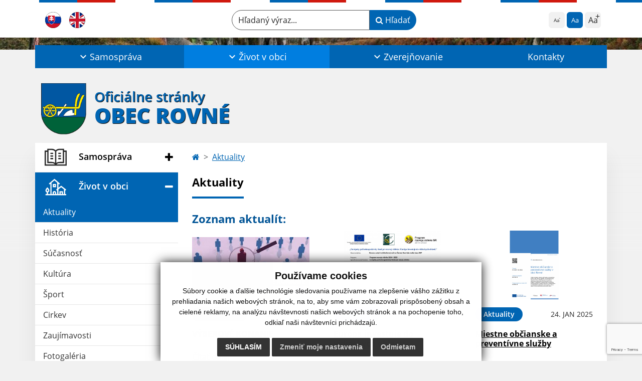

--- FILE ---
content_type: text/html; charset=utf-8
request_url: https://www.google.com/recaptcha/api2/anchor?ar=1&k=6LegVA0pAAAAAFZ2k-5JWt9KTrd_P5jnL31n_juM&co=aHR0cHM6Ly93d3cub2JlY3Jvdm5lLmV1OjQ0Mw..&hl=en&v=PoyoqOPhxBO7pBk68S4YbpHZ&size=invisible&anchor-ms=20000&execute-ms=30000&cb=6mcarhgvlvhc
body_size: 48697
content:
<!DOCTYPE HTML><html dir="ltr" lang="en"><head><meta http-equiv="Content-Type" content="text/html; charset=UTF-8">
<meta http-equiv="X-UA-Compatible" content="IE=edge">
<title>reCAPTCHA</title>
<style type="text/css">
/* cyrillic-ext */
@font-face {
  font-family: 'Roboto';
  font-style: normal;
  font-weight: 400;
  font-stretch: 100%;
  src: url(//fonts.gstatic.com/s/roboto/v48/KFO7CnqEu92Fr1ME7kSn66aGLdTylUAMa3GUBHMdazTgWw.woff2) format('woff2');
  unicode-range: U+0460-052F, U+1C80-1C8A, U+20B4, U+2DE0-2DFF, U+A640-A69F, U+FE2E-FE2F;
}
/* cyrillic */
@font-face {
  font-family: 'Roboto';
  font-style: normal;
  font-weight: 400;
  font-stretch: 100%;
  src: url(//fonts.gstatic.com/s/roboto/v48/KFO7CnqEu92Fr1ME7kSn66aGLdTylUAMa3iUBHMdazTgWw.woff2) format('woff2');
  unicode-range: U+0301, U+0400-045F, U+0490-0491, U+04B0-04B1, U+2116;
}
/* greek-ext */
@font-face {
  font-family: 'Roboto';
  font-style: normal;
  font-weight: 400;
  font-stretch: 100%;
  src: url(//fonts.gstatic.com/s/roboto/v48/KFO7CnqEu92Fr1ME7kSn66aGLdTylUAMa3CUBHMdazTgWw.woff2) format('woff2');
  unicode-range: U+1F00-1FFF;
}
/* greek */
@font-face {
  font-family: 'Roboto';
  font-style: normal;
  font-weight: 400;
  font-stretch: 100%;
  src: url(//fonts.gstatic.com/s/roboto/v48/KFO7CnqEu92Fr1ME7kSn66aGLdTylUAMa3-UBHMdazTgWw.woff2) format('woff2');
  unicode-range: U+0370-0377, U+037A-037F, U+0384-038A, U+038C, U+038E-03A1, U+03A3-03FF;
}
/* math */
@font-face {
  font-family: 'Roboto';
  font-style: normal;
  font-weight: 400;
  font-stretch: 100%;
  src: url(//fonts.gstatic.com/s/roboto/v48/KFO7CnqEu92Fr1ME7kSn66aGLdTylUAMawCUBHMdazTgWw.woff2) format('woff2');
  unicode-range: U+0302-0303, U+0305, U+0307-0308, U+0310, U+0312, U+0315, U+031A, U+0326-0327, U+032C, U+032F-0330, U+0332-0333, U+0338, U+033A, U+0346, U+034D, U+0391-03A1, U+03A3-03A9, U+03B1-03C9, U+03D1, U+03D5-03D6, U+03F0-03F1, U+03F4-03F5, U+2016-2017, U+2034-2038, U+203C, U+2040, U+2043, U+2047, U+2050, U+2057, U+205F, U+2070-2071, U+2074-208E, U+2090-209C, U+20D0-20DC, U+20E1, U+20E5-20EF, U+2100-2112, U+2114-2115, U+2117-2121, U+2123-214F, U+2190, U+2192, U+2194-21AE, U+21B0-21E5, U+21F1-21F2, U+21F4-2211, U+2213-2214, U+2216-22FF, U+2308-230B, U+2310, U+2319, U+231C-2321, U+2336-237A, U+237C, U+2395, U+239B-23B7, U+23D0, U+23DC-23E1, U+2474-2475, U+25AF, U+25B3, U+25B7, U+25BD, U+25C1, U+25CA, U+25CC, U+25FB, U+266D-266F, U+27C0-27FF, U+2900-2AFF, U+2B0E-2B11, U+2B30-2B4C, U+2BFE, U+3030, U+FF5B, U+FF5D, U+1D400-1D7FF, U+1EE00-1EEFF;
}
/* symbols */
@font-face {
  font-family: 'Roboto';
  font-style: normal;
  font-weight: 400;
  font-stretch: 100%;
  src: url(//fonts.gstatic.com/s/roboto/v48/KFO7CnqEu92Fr1ME7kSn66aGLdTylUAMaxKUBHMdazTgWw.woff2) format('woff2');
  unicode-range: U+0001-000C, U+000E-001F, U+007F-009F, U+20DD-20E0, U+20E2-20E4, U+2150-218F, U+2190, U+2192, U+2194-2199, U+21AF, U+21E6-21F0, U+21F3, U+2218-2219, U+2299, U+22C4-22C6, U+2300-243F, U+2440-244A, U+2460-24FF, U+25A0-27BF, U+2800-28FF, U+2921-2922, U+2981, U+29BF, U+29EB, U+2B00-2BFF, U+4DC0-4DFF, U+FFF9-FFFB, U+10140-1018E, U+10190-1019C, U+101A0, U+101D0-101FD, U+102E0-102FB, U+10E60-10E7E, U+1D2C0-1D2D3, U+1D2E0-1D37F, U+1F000-1F0FF, U+1F100-1F1AD, U+1F1E6-1F1FF, U+1F30D-1F30F, U+1F315, U+1F31C, U+1F31E, U+1F320-1F32C, U+1F336, U+1F378, U+1F37D, U+1F382, U+1F393-1F39F, U+1F3A7-1F3A8, U+1F3AC-1F3AF, U+1F3C2, U+1F3C4-1F3C6, U+1F3CA-1F3CE, U+1F3D4-1F3E0, U+1F3ED, U+1F3F1-1F3F3, U+1F3F5-1F3F7, U+1F408, U+1F415, U+1F41F, U+1F426, U+1F43F, U+1F441-1F442, U+1F444, U+1F446-1F449, U+1F44C-1F44E, U+1F453, U+1F46A, U+1F47D, U+1F4A3, U+1F4B0, U+1F4B3, U+1F4B9, U+1F4BB, U+1F4BF, U+1F4C8-1F4CB, U+1F4D6, U+1F4DA, U+1F4DF, U+1F4E3-1F4E6, U+1F4EA-1F4ED, U+1F4F7, U+1F4F9-1F4FB, U+1F4FD-1F4FE, U+1F503, U+1F507-1F50B, U+1F50D, U+1F512-1F513, U+1F53E-1F54A, U+1F54F-1F5FA, U+1F610, U+1F650-1F67F, U+1F687, U+1F68D, U+1F691, U+1F694, U+1F698, U+1F6AD, U+1F6B2, U+1F6B9-1F6BA, U+1F6BC, U+1F6C6-1F6CF, U+1F6D3-1F6D7, U+1F6E0-1F6EA, U+1F6F0-1F6F3, U+1F6F7-1F6FC, U+1F700-1F7FF, U+1F800-1F80B, U+1F810-1F847, U+1F850-1F859, U+1F860-1F887, U+1F890-1F8AD, U+1F8B0-1F8BB, U+1F8C0-1F8C1, U+1F900-1F90B, U+1F93B, U+1F946, U+1F984, U+1F996, U+1F9E9, U+1FA00-1FA6F, U+1FA70-1FA7C, U+1FA80-1FA89, U+1FA8F-1FAC6, U+1FACE-1FADC, U+1FADF-1FAE9, U+1FAF0-1FAF8, U+1FB00-1FBFF;
}
/* vietnamese */
@font-face {
  font-family: 'Roboto';
  font-style: normal;
  font-weight: 400;
  font-stretch: 100%;
  src: url(//fonts.gstatic.com/s/roboto/v48/KFO7CnqEu92Fr1ME7kSn66aGLdTylUAMa3OUBHMdazTgWw.woff2) format('woff2');
  unicode-range: U+0102-0103, U+0110-0111, U+0128-0129, U+0168-0169, U+01A0-01A1, U+01AF-01B0, U+0300-0301, U+0303-0304, U+0308-0309, U+0323, U+0329, U+1EA0-1EF9, U+20AB;
}
/* latin-ext */
@font-face {
  font-family: 'Roboto';
  font-style: normal;
  font-weight: 400;
  font-stretch: 100%;
  src: url(//fonts.gstatic.com/s/roboto/v48/KFO7CnqEu92Fr1ME7kSn66aGLdTylUAMa3KUBHMdazTgWw.woff2) format('woff2');
  unicode-range: U+0100-02BA, U+02BD-02C5, U+02C7-02CC, U+02CE-02D7, U+02DD-02FF, U+0304, U+0308, U+0329, U+1D00-1DBF, U+1E00-1E9F, U+1EF2-1EFF, U+2020, U+20A0-20AB, U+20AD-20C0, U+2113, U+2C60-2C7F, U+A720-A7FF;
}
/* latin */
@font-face {
  font-family: 'Roboto';
  font-style: normal;
  font-weight: 400;
  font-stretch: 100%;
  src: url(//fonts.gstatic.com/s/roboto/v48/KFO7CnqEu92Fr1ME7kSn66aGLdTylUAMa3yUBHMdazQ.woff2) format('woff2');
  unicode-range: U+0000-00FF, U+0131, U+0152-0153, U+02BB-02BC, U+02C6, U+02DA, U+02DC, U+0304, U+0308, U+0329, U+2000-206F, U+20AC, U+2122, U+2191, U+2193, U+2212, U+2215, U+FEFF, U+FFFD;
}
/* cyrillic-ext */
@font-face {
  font-family: 'Roboto';
  font-style: normal;
  font-weight: 500;
  font-stretch: 100%;
  src: url(//fonts.gstatic.com/s/roboto/v48/KFO7CnqEu92Fr1ME7kSn66aGLdTylUAMa3GUBHMdazTgWw.woff2) format('woff2');
  unicode-range: U+0460-052F, U+1C80-1C8A, U+20B4, U+2DE0-2DFF, U+A640-A69F, U+FE2E-FE2F;
}
/* cyrillic */
@font-face {
  font-family: 'Roboto';
  font-style: normal;
  font-weight: 500;
  font-stretch: 100%;
  src: url(//fonts.gstatic.com/s/roboto/v48/KFO7CnqEu92Fr1ME7kSn66aGLdTylUAMa3iUBHMdazTgWw.woff2) format('woff2');
  unicode-range: U+0301, U+0400-045F, U+0490-0491, U+04B0-04B1, U+2116;
}
/* greek-ext */
@font-face {
  font-family: 'Roboto';
  font-style: normal;
  font-weight: 500;
  font-stretch: 100%;
  src: url(//fonts.gstatic.com/s/roboto/v48/KFO7CnqEu92Fr1ME7kSn66aGLdTylUAMa3CUBHMdazTgWw.woff2) format('woff2');
  unicode-range: U+1F00-1FFF;
}
/* greek */
@font-face {
  font-family: 'Roboto';
  font-style: normal;
  font-weight: 500;
  font-stretch: 100%;
  src: url(//fonts.gstatic.com/s/roboto/v48/KFO7CnqEu92Fr1ME7kSn66aGLdTylUAMa3-UBHMdazTgWw.woff2) format('woff2');
  unicode-range: U+0370-0377, U+037A-037F, U+0384-038A, U+038C, U+038E-03A1, U+03A3-03FF;
}
/* math */
@font-face {
  font-family: 'Roboto';
  font-style: normal;
  font-weight: 500;
  font-stretch: 100%;
  src: url(//fonts.gstatic.com/s/roboto/v48/KFO7CnqEu92Fr1ME7kSn66aGLdTylUAMawCUBHMdazTgWw.woff2) format('woff2');
  unicode-range: U+0302-0303, U+0305, U+0307-0308, U+0310, U+0312, U+0315, U+031A, U+0326-0327, U+032C, U+032F-0330, U+0332-0333, U+0338, U+033A, U+0346, U+034D, U+0391-03A1, U+03A3-03A9, U+03B1-03C9, U+03D1, U+03D5-03D6, U+03F0-03F1, U+03F4-03F5, U+2016-2017, U+2034-2038, U+203C, U+2040, U+2043, U+2047, U+2050, U+2057, U+205F, U+2070-2071, U+2074-208E, U+2090-209C, U+20D0-20DC, U+20E1, U+20E5-20EF, U+2100-2112, U+2114-2115, U+2117-2121, U+2123-214F, U+2190, U+2192, U+2194-21AE, U+21B0-21E5, U+21F1-21F2, U+21F4-2211, U+2213-2214, U+2216-22FF, U+2308-230B, U+2310, U+2319, U+231C-2321, U+2336-237A, U+237C, U+2395, U+239B-23B7, U+23D0, U+23DC-23E1, U+2474-2475, U+25AF, U+25B3, U+25B7, U+25BD, U+25C1, U+25CA, U+25CC, U+25FB, U+266D-266F, U+27C0-27FF, U+2900-2AFF, U+2B0E-2B11, U+2B30-2B4C, U+2BFE, U+3030, U+FF5B, U+FF5D, U+1D400-1D7FF, U+1EE00-1EEFF;
}
/* symbols */
@font-face {
  font-family: 'Roboto';
  font-style: normal;
  font-weight: 500;
  font-stretch: 100%;
  src: url(//fonts.gstatic.com/s/roboto/v48/KFO7CnqEu92Fr1ME7kSn66aGLdTylUAMaxKUBHMdazTgWw.woff2) format('woff2');
  unicode-range: U+0001-000C, U+000E-001F, U+007F-009F, U+20DD-20E0, U+20E2-20E4, U+2150-218F, U+2190, U+2192, U+2194-2199, U+21AF, U+21E6-21F0, U+21F3, U+2218-2219, U+2299, U+22C4-22C6, U+2300-243F, U+2440-244A, U+2460-24FF, U+25A0-27BF, U+2800-28FF, U+2921-2922, U+2981, U+29BF, U+29EB, U+2B00-2BFF, U+4DC0-4DFF, U+FFF9-FFFB, U+10140-1018E, U+10190-1019C, U+101A0, U+101D0-101FD, U+102E0-102FB, U+10E60-10E7E, U+1D2C0-1D2D3, U+1D2E0-1D37F, U+1F000-1F0FF, U+1F100-1F1AD, U+1F1E6-1F1FF, U+1F30D-1F30F, U+1F315, U+1F31C, U+1F31E, U+1F320-1F32C, U+1F336, U+1F378, U+1F37D, U+1F382, U+1F393-1F39F, U+1F3A7-1F3A8, U+1F3AC-1F3AF, U+1F3C2, U+1F3C4-1F3C6, U+1F3CA-1F3CE, U+1F3D4-1F3E0, U+1F3ED, U+1F3F1-1F3F3, U+1F3F5-1F3F7, U+1F408, U+1F415, U+1F41F, U+1F426, U+1F43F, U+1F441-1F442, U+1F444, U+1F446-1F449, U+1F44C-1F44E, U+1F453, U+1F46A, U+1F47D, U+1F4A3, U+1F4B0, U+1F4B3, U+1F4B9, U+1F4BB, U+1F4BF, U+1F4C8-1F4CB, U+1F4D6, U+1F4DA, U+1F4DF, U+1F4E3-1F4E6, U+1F4EA-1F4ED, U+1F4F7, U+1F4F9-1F4FB, U+1F4FD-1F4FE, U+1F503, U+1F507-1F50B, U+1F50D, U+1F512-1F513, U+1F53E-1F54A, U+1F54F-1F5FA, U+1F610, U+1F650-1F67F, U+1F687, U+1F68D, U+1F691, U+1F694, U+1F698, U+1F6AD, U+1F6B2, U+1F6B9-1F6BA, U+1F6BC, U+1F6C6-1F6CF, U+1F6D3-1F6D7, U+1F6E0-1F6EA, U+1F6F0-1F6F3, U+1F6F7-1F6FC, U+1F700-1F7FF, U+1F800-1F80B, U+1F810-1F847, U+1F850-1F859, U+1F860-1F887, U+1F890-1F8AD, U+1F8B0-1F8BB, U+1F8C0-1F8C1, U+1F900-1F90B, U+1F93B, U+1F946, U+1F984, U+1F996, U+1F9E9, U+1FA00-1FA6F, U+1FA70-1FA7C, U+1FA80-1FA89, U+1FA8F-1FAC6, U+1FACE-1FADC, U+1FADF-1FAE9, U+1FAF0-1FAF8, U+1FB00-1FBFF;
}
/* vietnamese */
@font-face {
  font-family: 'Roboto';
  font-style: normal;
  font-weight: 500;
  font-stretch: 100%;
  src: url(//fonts.gstatic.com/s/roboto/v48/KFO7CnqEu92Fr1ME7kSn66aGLdTylUAMa3OUBHMdazTgWw.woff2) format('woff2');
  unicode-range: U+0102-0103, U+0110-0111, U+0128-0129, U+0168-0169, U+01A0-01A1, U+01AF-01B0, U+0300-0301, U+0303-0304, U+0308-0309, U+0323, U+0329, U+1EA0-1EF9, U+20AB;
}
/* latin-ext */
@font-face {
  font-family: 'Roboto';
  font-style: normal;
  font-weight: 500;
  font-stretch: 100%;
  src: url(//fonts.gstatic.com/s/roboto/v48/KFO7CnqEu92Fr1ME7kSn66aGLdTylUAMa3KUBHMdazTgWw.woff2) format('woff2');
  unicode-range: U+0100-02BA, U+02BD-02C5, U+02C7-02CC, U+02CE-02D7, U+02DD-02FF, U+0304, U+0308, U+0329, U+1D00-1DBF, U+1E00-1E9F, U+1EF2-1EFF, U+2020, U+20A0-20AB, U+20AD-20C0, U+2113, U+2C60-2C7F, U+A720-A7FF;
}
/* latin */
@font-face {
  font-family: 'Roboto';
  font-style: normal;
  font-weight: 500;
  font-stretch: 100%;
  src: url(//fonts.gstatic.com/s/roboto/v48/KFO7CnqEu92Fr1ME7kSn66aGLdTylUAMa3yUBHMdazQ.woff2) format('woff2');
  unicode-range: U+0000-00FF, U+0131, U+0152-0153, U+02BB-02BC, U+02C6, U+02DA, U+02DC, U+0304, U+0308, U+0329, U+2000-206F, U+20AC, U+2122, U+2191, U+2193, U+2212, U+2215, U+FEFF, U+FFFD;
}
/* cyrillic-ext */
@font-face {
  font-family: 'Roboto';
  font-style: normal;
  font-weight: 900;
  font-stretch: 100%;
  src: url(//fonts.gstatic.com/s/roboto/v48/KFO7CnqEu92Fr1ME7kSn66aGLdTylUAMa3GUBHMdazTgWw.woff2) format('woff2');
  unicode-range: U+0460-052F, U+1C80-1C8A, U+20B4, U+2DE0-2DFF, U+A640-A69F, U+FE2E-FE2F;
}
/* cyrillic */
@font-face {
  font-family: 'Roboto';
  font-style: normal;
  font-weight: 900;
  font-stretch: 100%;
  src: url(//fonts.gstatic.com/s/roboto/v48/KFO7CnqEu92Fr1ME7kSn66aGLdTylUAMa3iUBHMdazTgWw.woff2) format('woff2');
  unicode-range: U+0301, U+0400-045F, U+0490-0491, U+04B0-04B1, U+2116;
}
/* greek-ext */
@font-face {
  font-family: 'Roboto';
  font-style: normal;
  font-weight: 900;
  font-stretch: 100%;
  src: url(//fonts.gstatic.com/s/roboto/v48/KFO7CnqEu92Fr1ME7kSn66aGLdTylUAMa3CUBHMdazTgWw.woff2) format('woff2');
  unicode-range: U+1F00-1FFF;
}
/* greek */
@font-face {
  font-family: 'Roboto';
  font-style: normal;
  font-weight: 900;
  font-stretch: 100%;
  src: url(//fonts.gstatic.com/s/roboto/v48/KFO7CnqEu92Fr1ME7kSn66aGLdTylUAMa3-UBHMdazTgWw.woff2) format('woff2');
  unicode-range: U+0370-0377, U+037A-037F, U+0384-038A, U+038C, U+038E-03A1, U+03A3-03FF;
}
/* math */
@font-face {
  font-family: 'Roboto';
  font-style: normal;
  font-weight: 900;
  font-stretch: 100%;
  src: url(//fonts.gstatic.com/s/roboto/v48/KFO7CnqEu92Fr1ME7kSn66aGLdTylUAMawCUBHMdazTgWw.woff2) format('woff2');
  unicode-range: U+0302-0303, U+0305, U+0307-0308, U+0310, U+0312, U+0315, U+031A, U+0326-0327, U+032C, U+032F-0330, U+0332-0333, U+0338, U+033A, U+0346, U+034D, U+0391-03A1, U+03A3-03A9, U+03B1-03C9, U+03D1, U+03D5-03D6, U+03F0-03F1, U+03F4-03F5, U+2016-2017, U+2034-2038, U+203C, U+2040, U+2043, U+2047, U+2050, U+2057, U+205F, U+2070-2071, U+2074-208E, U+2090-209C, U+20D0-20DC, U+20E1, U+20E5-20EF, U+2100-2112, U+2114-2115, U+2117-2121, U+2123-214F, U+2190, U+2192, U+2194-21AE, U+21B0-21E5, U+21F1-21F2, U+21F4-2211, U+2213-2214, U+2216-22FF, U+2308-230B, U+2310, U+2319, U+231C-2321, U+2336-237A, U+237C, U+2395, U+239B-23B7, U+23D0, U+23DC-23E1, U+2474-2475, U+25AF, U+25B3, U+25B7, U+25BD, U+25C1, U+25CA, U+25CC, U+25FB, U+266D-266F, U+27C0-27FF, U+2900-2AFF, U+2B0E-2B11, U+2B30-2B4C, U+2BFE, U+3030, U+FF5B, U+FF5D, U+1D400-1D7FF, U+1EE00-1EEFF;
}
/* symbols */
@font-face {
  font-family: 'Roboto';
  font-style: normal;
  font-weight: 900;
  font-stretch: 100%;
  src: url(//fonts.gstatic.com/s/roboto/v48/KFO7CnqEu92Fr1ME7kSn66aGLdTylUAMaxKUBHMdazTgWw.woff2) format('woff2');
  unicode-range: U+0001-000C, U+000E-001F, U+007F-009F, U+20DD-20E0, U+20E2-20E4, U+2150-218F, U+2190, U+2192, U+2194-2199, U+21AF, U+21E6-21F0, U+21F3, U+2218-2219, U+2299, U+22C4-22C6, U+2300-243F, U+2440-244A, U+2460-24FF, U+25A0-27BF, U+2800-28FF, U+2921-2922, U+2981, U+29BF, U+29EB, U+2B00-2BFF, U+4DC0-4DFF, U+FFF9-FFFB, U+10140-1018E, U+10190-1019C, U+101A0, U+101D0-101FD, U+102E0-102FB, U+10E60-10E7E, U+1D2C0-1D2D3, U+1D2E0-1D37F, U+1F000-1F0FF, U+1F100-1F1AD, U+1F1E6-1F1FF, U+1F30D-1F30F, U+1F315, U+1F31C, U+1F31E, U+1F320-1F32C, U+1F336, U+1F378, U+1F37D, U+1F382, U+1F393-1F39F, U+1F3A7-1F3A8, U+1F3AC-1F3AF, U+1F3C2, U+1F3C4-1F3C6, U+1F3CA-1F3CE, U+1F3D4-1F3E0, U+1F3ED, U+1F3F1-1F3F3, U+1F3F5-1F3F7, U+1F408, U+1F415, U+1F41F, U+1F426, U+1F43F, U+1F441-1F442, U+1F444, U+1F446-1F449, U+1F44C-1F44E, U+1F453, U+1F46A, U+1F47D, U+1F4A3, U+1F4B0, U+1F4B3, U+1F4B9, U+1F4BB, U+1F4BF, U+1F4C8-1F4CB, U+1F4D6, U+1F4DA, U+1F4DF, U+1F4E3-1F4E6, U+1F4EA-1F4ED, U+1F4F7, U+1F4F9-1F4FB, U+1F4FD-1F4FE, U+1F503, U+1F507-1F50B, U+1F50D, U+1F512-1F513, U+1F53E-1F54A, U+1F54F-1F5FA, U+1F610, U+1F650-1F67F, U+1F687, U+1F68D, U+1F691, U+1F694, U+1F698, U+1F6AD, U+1F6B2, U+1F6B9-1F6BA, U+1F6BC, U+1F6C6-1F6CF, U+1F6D3-1F6D7, U+1F6E0-1F6EA, U+1F6F0-1F6F3, U+1F6F7-1F6FC, U+1F700-1F7FF, U+1F800-1F80B, U+1F810-1F847, U+1F850-1F859, U+1F860-1F887, U+1F890-1F8AD, U+1F8B0-1F8BB, U+1F8C0-1F8C1, U+1F900-1F90B, U+1F93B, U+1F946, U+1F984, U+1F996, U+1F9E9, U+1FA00-1FA6F, U+1FA70-1FA7C, U+1FA80-1FA89, U+1FA8F-1FAC6, U+1FACE-1FADC, U+1FADF-1FAE9, U+1FAF0-1FAF8, U+1FB00-1FBFF;
}
/* vietnamese */
@font-face {
  font-family: 'Roboto';
  font-style: normal;
  font-weight: 900;
  font-stretch: 100%;
  src: url(//fonts.gstatic.com/s/roboto/v48/KFO7CnqEu92Fr1ME7kSn66aGLdTylUAMa3OUBHMdazTgWw.woff2) format('woff2');
  unicode-range: U+0102-0103, U+0110-0111, U+0128-0129, U+0168-0169, U+01A0-01A1, U+01AF-01B0, U+0300-0301, U+0303-0304, U+0308-0309, U+0323, U+0329, U+1EA0-1EF9, U+20AB;
}
/* latin-ext */
@font-face {
  font-family: 'Roboto';
  font-style: normal;
  font-weight: 900;
  font-stretch: 100%;
  src: url(//fonts.gstatic.com/s/roboto/v48/KFO7CnqEu92Fr1ME7kSn66aGLdTylUAMa3KUBHMdazTgWw.woff2) format('woff2');
  unicode-range: U+0100-02BA, U+02BD-02C5, U+02C7-02CC, U+02CE-02D7, U+02DD-02FF, U+0304, U+0308, U+0329, U+1D00-1DBF, U+1E00-1E9F, U+1EF2-1EFF, U+2020, U+20A0-20AB, U+20AD-20C0, U+2113, U+2C60-2C7F, U+A720-A7FF;
}
/* latin */
@font-face {
  font-family: 'Roboto';
  font-style: normal;
  font-weight: 900;
  font-stretch: 100%;
  src: url(//fonts.gstatic.com/s/roboto/v48/KFO7CnqEu92Fr1ME7kSn66aGLdTylUAMa3yUBHMdazQ.woff2) format('woff2');
  unicode-range: U+0000-00FF, U+0131, U+0152-0153, U+02BB-02BC, U+02C6, U+02DA, U+02DC, U+0304, U+0308, U+0329, U+2000-206F, U+20AC, U+2122, U+2191, U+2193, U+2212, U+2215, U+FEFF, U+FFFD;
}

</style>
<link rel="stylesheet" type="text/css" href="https://www.gstatic.com/recaptcha/releases/PoyoqOPhxBO7pBk68S4YbpHZ/styles__ltr.css">
<script nonce="CchoRO5JLwSzPcFucNDNrQ" type="text/javascript">window['__recaptcha_api'] = 'https://www.google.com/recaptcha/api2/';</script>
<script type="text/javascript" src="https://www.gstatic.com/recaptcha/releases/PoyoqOPhxBO7pBk68S4YbpHZ/recaptcha__en.js" nonce="CchoRO5JLwSzPcFucNDNrQ">
      
    </script></head>
<body><div id="rc-anchor-alert" class="rc-anchor-alert"></div>
<input type="hidden" id="recaptcha-token" value="[base64]">
<script type="text/javascript" nonce="CchoRO5JLwSzPcFucNDNrQ">
      recaptcha.anchor.Main.init("[\x22ainput\x22,[\x22bgdata\x22,\x22\x22,\[base64]/[base64]/[base64]/[base64]/cjw8ejpyPj4+eil9Y2F0Y2gobCl7dGhyb3cgbDt9fSxIPWZ1bmN0aW9uKHcsdCx6KXtpZih3PT0xOTR8fHc9PTIwOCl0LnZbd10/dC52W3ddLmNvbmNhdCh6KTp0LnZbd109b2Yoeix0KTtlbHNle2lmKHQuYkImJnchPTMxNylyZXR1cm47dz09NjZ8fHc9PTEyMnx8dz09NDcwfHx3PT00NHx8dz09NDE2fHx3PT0zOTd8fHc9PTQyMXx8dz09Njh8fHc9PTcwfHx3PT0xODQ/[base64]/[base64]/[base64]/bmV3IGRbVl0oSlswXSk6cD09Mj9uZXcgZFtWXShKWzBdLEpbMV0pOnA9PTM/bmV3IGRbVl0oSlswXSxKWzFdLEpbMl0pOnA9PTQ/[base64]/[base64]/[base64]/[base64]\x22,\[base64]\x22,\[base64]/DgcKBw49Dw6nCp8OpA8OfwpHCpHQPwqXCp8OPw515KClRwpTDr8KaaRhtYnrDjMOCwqnDjQhxFsKbwq/DqcOtwqbCtcKKPTzDq2jDlcONDMO8w4Fyb0UcRQXDq2dVwq/Dm1d+bMOjwqjCvcOOXgYlwrIowqbDkTrDqE8two8ZZsO8MB9zw57DilDCqCdcc1fCnQxhXMKsLMOXwpfDm1McwoJ0WcOrw5HDp8KjC8K4w4rDhsKpw4Jvw6EtcsKAwr/DtsK9CRlpQMO/cMOIDMOtwqZ4Y3dBwpkZw5cofhwSLyTDhEV5AcK8em8JWmk/[base64]/[base64]/Z8OyDMKkJ8OidlHCuCNNw5hYw5vCuMKqVxp2ZsK/wqALK0XDpkHCjjjDuzV6MiDCig0vW8KPKcKzTXHCmMKnwoHCr1fDocOiw7deajprwrVow7DCgnxRw6zDpEgVcQPDlsKbIjFGw4ZVwpoSw5fCjz1twrDDnsKYJRIVOyRGw7Ugw4/[base64]/[base64]/[base64]/CjQfCuMKFwpLCrVDCoMKywrTDr0XCk2XDjGACQMOMMkknA23CnThAYV1fwpDCn8KjVitPdSPCtcONwoApMi8fXgzChcOfwprDrsKuw5rCslfDr8O+w4bCiXwlwobCm8OKwp/[base64]/DjxTDuMK/[base64]/DllI9ZwR3wqnCi8KrZ8OtPMKMY8O6w4PCg13Ch1vChsKqXHUvUU/DtG1RKsKhIzBRI8KLGcOxSBAhQxIcc8Omw7Muwp0rw77Dm8KcY8OcwokBwpnDumlhwqYde8K7w7kLQUobw74mbsONw5NbE8KpwrXDiMOFw6YiwqsZwq1BdUA3HcORwqUYHMOewp/DpcK0wqhSOcOlKSMPwpchE8KpwqvDjS4hw4zDn2MQwpofwrzDsMOZwp/Cr8Kvw5rDp1Z1wqTCgz8lMQDCscKCw6IWL211UGnCqifClEZ9woRQwqfDkTkNwprCqxXDlkPClMO4QDbDokHDpUVkbRLCrMK3aRZKw7zDn1fDhRTDi11Cw7HDrcOwwpPDtBl/w5ANQ8O+KMOswoPChcOoV8O4F8OIwo/[base64]/CmwNcwoHCusOcwprDtsKgHRfCsHIfwqvCg8KWw4xdeG/Cvi81w695wojDrQdjGMO2RwzDqcK1wqh8MSUpcMK1wrIXw5PChcO3wqo9wrnDoQAsw7ZYE8O7VsOQwptMwqzDv8KewoTCjkpTOBDDhFIubcOMw6zCu344BsO+C8KcwojCgXl6NgXDrsKVXyHCnRB4KMKGw6nDo8KYVWPDiE/CvcKCG8OdAn7DvMOrLcOtwpvDpjxmwqHCv8OYRsKUe8OVworCozVcTT7CjgjCi0gow4A5w4vDp8KZDMKUOMKXwr93DFZZwpfCs8KMw4DCtsOFwr8EM0djEMOKdMOnwqVGLAZ5wookw7vDvsOmwo0SwpbDlFR4wpLCnRhIw6/[base64]/DMOzwqALasOAw5rCssKow5EiRTdBwpHDgyXCscOlS19pWlbCunDCkAt8PQ9Tw5/DozZGVMOcbsKJCCPClcOMw4zDqSfDpsOnDRXDgsO9wqJCw7w+UT10eHnDtsOvTsO0LDhQE8Ozw654wpDDpxzDpFkmwpbClcOQBsOpKHnDjAptw4tdwpfDhcKPSxjDvXVmOcOQwq7DqcO5YsOSw7LCu1/Csk8lScKQMCl/GcONLsKcwqZYw5ppwpXDgcKUw5rCoSsXwp3Ck0JCRcOrwrkeI8O8Jhh3QMOPw67DlsOrw4rCsnvCn8Kqw5jDpl3DpljDvR7Dl8OoMW7DvBTCv1PDqjtDwrJqwoNGwoDDkSM1wo3Ck1kIw5nDlRrCk0nCsAbDnMK2w5sowr3Dq8ORJy/CoXXDrxdvJEPDjMOOwpvClcO4P8Kjw7kqwpjDnxsfw5HCp2FGbMKVw7TCmcKqA8K6wpobwqrDq8OJVcK1wrPCkjHCusO3EXBFTyV9w5zCtznCssKzwphQw67CjMK9wpPCqcKsw60FFSR6wrwzwqZ/KFsOXcKGLEnCgTVfVMOBwog8w6pJwqfCoB/CmMKQFXPDssKHwrZHw48KCMKrwoLCpyQoE8KNwq1aTCPCpBdtw6TDuSbDvcK0BsKIKsKpGcOFw7AFwoPCu8OLfMORwozCl8ODf1MMwrJ8wojDrMOZdMOXwqRewprDgcKrwp4iWEfCs8KKecO6ScKsN3p3w4MoRncDw6nDgsKlw6JPfsKKOsOyEcKtwoDDmXXCqjx/w4XDgsO8w47CrgDCgGwFw5gnWXrCjw1sSsOlw75Jw6nDv8K2fzAwLcOmJsK9wpzDvsKEw6nCoMKsCXrDvsOOXsK3w5XCrU/[base64]/DjcOkWHXDpsOlC3XChD7DjMKsAsOoQGMPwprCmG8Yw5JZwpswwoXCrCzDsMK8PsO/[base64]/DjXXDpQ0NwoFgwro6IwhkK8KZI8OtSsOOUsK5TsKVwovCj3TDpMO9wpFCD8O/EsKTw4MTNsKtGcOuwpnDs0APwrkCEj/DjcKRPcOkGcOiwrVBw7DCqMO8DzlhesKUA8OAe8OKBlB9LMKxw6/CjzfDqMOJwq9hM8K3PhoWUcOLwrTCssOtT8K4w7UuEcOrw64ccGnDoRTDkMOZwrBhW8K2w6UVLyZxwoE+K8O8RsOwwq47PMKpFRZXwojChcKkwrpzw5DDr8K+BFHCn1HCtU81BcKJw60PwqHDrEoUQzkpF2l/[base64]/[base64]/CgydfTcKqTMKHcTfCuUrDlsO/w6PCuMO8w4YCcl3Csjclwp9YZxARIsKpbFkqJmvCjz9JGkpUbHl+RG4pLlPDnwcJC8KHw68Jw7LCscO2U8O0w7o1wrtnW1bDjcOGw4IcRlLDpQE0wqvDicKJUMOzwopqUcOXwpDDh8Orw5vDuRTCg8Kaw6xIbFXDrMKdbMOeJ8K/ZhdnCRtAIS/CpMKTw4XCmxTDjMKLwph2f8OBwpVACcKbVsOadMOfBFzDixjDh8KeM2vDoMKDH3A5eMK+BkZcD8OQNCPDrMKVw5kWw4/[base64]/DicO8QU3CgR8vwrXCtxHCssOWGi91w5fCo8K4w6gMw4dNJ3ZfWR99DsKQw7JAw7kQw7PDvDNaw7E/w7cjwqwQwpfCrMKdHMODX1hCGsKPwrpuLcOiw4nChMKew71yBMOCw5BQf3RgfcOYNm/CtsK7wo9Rw7pRwoHDgcO5HsOddkPCt8K+wq8cKcK/XxpCRcKxaghTOnNHK8KpQnnDgyDCrTQoOHjClkAIwp5Bw5IVw6zCucKHwoXCgcKCPcK/b3/CqEnDmEd3P8KSUsO/fRYew7fCuzJzVcKpw7hgwpwmwrNDwphSw5vDosOAcMKDeMOQSWY9woRnw6s3w5fCj1orHHnDmmRleG5rw79oHjAzwoRUWQLDiMKvOCgUFUQaw6zCuz8VT8KOw65Vw4LCssOwTjhHw63DvgFfw4NnIGzCkmlGFMOZwothw5rCnsOcZMOjEiDDvF5/wq7CtMKWSF5Rw6HCiXQFw6TCnEPDpcK+wocIOsKPwqYbWcK3KgbDjyxGwoMfwr8sw7LCrjTDssOue1XDtWnDgQjDpQHCumxiw6MlUV7CjEjChnZSCsOXw4/DpcOcOyfDqg5cwqvDjMO5woF3H1PDnsKiasKeAsOfw7BAGgDDqsKPRBPCvcKbPFVPEcOCw5vCmTfCtMKNw5fCuQLCgAMZw6rDlsKPb8KVw5HCosKuw5vCkGnDrDwNBsO2NzjDk2vDh0ZaHsKZKGwmwq5HSRddGcKGwpDCu8KbIsKEw53DkAcpwpQuw7/Ck0jDuMKdwrRVwofDvRTDvBjDmEx9esO8BBrCkQrDmWvCscOww78ww6PChcOOJy3DsWQYw79DdcOFEknDlTAdSy7Dv8K7R3pywoxEw7R/wqEowqFKUMO1OsOCwpwMw5Y/McKwVMO5w60Uw5nDl2xcwqRxw4PDmcOqw6LDjExuw57CjMK+OMOHwrXDusOyw5IHFwQjGsKOacO6KwM9wrsWF8OswqjDsQ4/JgPChcKVwqV6L8Kye13Ds8OJKm1cwolYwprDpWHCjgpuCx/CiMK8C8K5wpoHWgl+ADMRQMKpw6t/[base64]/[base64]/ZD3Cn3LDlcOHw4TDtUvCjcOlw59DwoUDw7w0wo1sLsOHd3HCoMOLSXdZJMKXw6B6S306wpwewpbDtjJabcOxwrwjw6BzKsOqRMKHwojDl8OgZmPCvynCnlnChcOLLMKxwpcgET/CpwXCosOWwoHCmcKPw6bCq13Cr8OVwoXDvMOMwrHDq8K7NMKhRWQLHgbCrcORw6XDsg9NWRplJsOePzgmwrTDlR7DucOAwpvDpcOCwqHDgkbDmFw+w4XCr0XDgmc6wrfCt8KccsOKw4XCjMK2w6kowqdKw5LCrWsow6tmw6lWJsKtw6fDisK/PsKSwrrDkB/DpMKLw4jCjsKtJSnCj8Opw4pHw5ACw6x6w5NGw4HCsk/CicOUwp/DmMK7w6LCgsOawq9Fw7rDgQXDjS0ewoPDqXLCscOIOSl5eDHDu3XCmHojLVd5wp/[base64]/CiMOrwro7wrwPw7TCsMKkw4M5UsO4E8O4XsKNw4jDpnsndUEEw7HCvRstwrrCmMKHw51uGMO8w4lZw6nCksOrwoMXw7BqayB7dcKSw7Efw7htXgbCjsKiNx9jw600JRXDiMOpw40WZ8Kvw6/CiXAhwqIxw4zClGjCrWpJw4bCmgU+W25XL0pqZ8KhwqYnwpIRcsKvwrdywoJGZT/Ct8KOw6Ftw5RRNsOzw5nDvjwUwrbDoDnDohlKHEcuw6dKaMO5GcO8w7UGw7ckC8Kew7LCoEHCoyzDucORw73CrcK7UQXDjRzCoiN3wp5Yw4ZcFjwlwrHDvsK6J2opJsOpw7d5a1YOwqF/Fx/Cjl5wesOTwpYhwqRABsOca8KVfg4vw7DCvyJOIyUQcMOfw702X8KQw6bCuHABwoPCrsOrw7Vrw61nw5XCrMKWwp/CjcOfUn/DoMONwo0Zwp97wpYiwqkETsK/[base64]/DgsKETMKEw7AnO38tUsO1wqQqRcOiw7rDsMKPHcO3LXMjw7PDpyjDkMK+HTjDs8OiV2EPw4XDlnHDqEDDoWcbwrNQwoQiw4V+wrTCqCbCuzDDkyRdw70yw4wSw4vDp8KNwrXDgMOnRWrCvsOSVwxcw4xHw4B0w5N7w6oXLUVVw5DDr8Ocw6LCj8KswpZvcgxQw5RELG/CpsOrw7LCm8KDwqAMw7AXHHUUNSs3R0JQw5xgw4zCgMKWwoDCpFXDjcKqw5nChn0nwo4xw7low67Ciz/Du8KzwrnCnsOQw5jDojM7c8O5XsKlwoMNWsKUwrvDm8OFM8OvVcKuw77CgnoHw5Rcw6LDkcOfJsO1SWjCgMOGw41Mw7PDmMOcw77Dunwcw47Dn8O7w5ALwpLCnwA1wrMtGsOFwqzCkMK5ZjHCpsO3wrM/[base64]/DlsO1UwfCrcOcTkpEw5k8c8Ozw4xxw5RDWBAXw6DDuwjDoDHDk8O2H8ODIUTDnStMScKYwqbDtMOLwqrCihtzOybDgUTCnMOow73DpQnCiBHCpcKsRwTDrkDCl3DDjj/Cn0jDu8ObwrgmV8OiTFXDqCxsODvClMKaw7kEwrRybcOdwqdDwrbCrMOxw7cpwrbDqsKCw4PCjmjDgTsMwqXDlA/[base64]/DcK2wojCmMOFw5Ysw6Bvwp4Uwrd8wptsD8OkHsK5UMOWfcK7woQsCsODDcOMwonDiXHCsMOfMS3CisOEw546wrZkZhRJQzbDrl1hwrvCu8O0R1UAwqPCvhfCrSkpfsOWW0VDPyNFCsO3Yk1/Y8OCDMOSB3LDhcO9QUfDusKJwotrIkPCnMKywpbDkhLDojjDmCtYw4fCjsO3JMO+HcO/[base64]/w6jDnW/DpTsiRQ1+wp7Cg8KtDcKDw7/CmsKPEhQbR39rOcOKb2/Dm8OWBH/ChmYLf8KEw7LDjMKDw7tSQcKJHMOCwqoRw7Y1PyrCvMOYw4PCuMKtVxIew7Ekw7TDg8KBcMKGF8OrY8KnGcKJC1oRwqQvdXg/LhbCtEZTw77Dggtvw7xGOzlEbMOvIMKowoQ0G8KQJQcxwpsIcsOnw6kxb8Onw7UXw48MIArDp8O6w5poGcKCw5hJUMOJRzPCvlvChGjDhxzCjCDDjBV1WMKna8Ohw40Bejc/BcKKwpvCuSlra8Kyw7xsMsK2OcOrwosUwr5nwoQmw4LDtWTCncO5QMKiMMOpFAPDi8K2wpJ/KUDDukBPw6NLw6jDvF0Tw44qQm1uZ0HChDYOWMKoDMOnwrV8TcONwqLClcKZwpsBBSTCnsOKw4rDv8K/ecKMJQI9KUMIw7cMw6URw7sjwpfClAfCgMKgw7Iuw6RbAsOKa13CiTQWwpbCgcO/wo/CoWrCgR8wacKtc8KKB8OLUcKzORTCjiULFA8QXjvDmB13wp3Co8ObQsK5w7IrZ8OGC8KpJsK1a3thagFHLQ/DrmcNwrgqw6bDgF9yasKsw5PDo8O5G8K2w4pUBUwRFsOhwpXCnA/DujXCksOVZ0l8wqMSwplwWsK8bG7CqcORw7XCmSTCt14kw7TDkFzClifCnwNtwrvDmsOOwpwrw7sjXMKOKETCtcOeHsOzwpXDhBYcwqTDv8KRCWkxUsOwJkwUUsOPT3PDncK1w7HDs3pSGygawoDCosKWw5E+wp3DnAnCnDBjwq/Cu01Nw6sTchN2aFnDkMOsw5nCo8O0wqFsHB/CgR18wq81EMKnZcKXwrjCsCxQeTHClmDDl3QXw7pvw47DtidIbWVGBcOXw79qw7VVwqw9w4HDuw/[base64]/ChMOkE8K1w4MDNsOsaMKowo9FHcO4w7F+wq3DicOjw5XDrDXCpVs9UsOHw44qOBfCk8KPV8KqdcOqbhxIB2rCs8O6dzwIYsOMaMOJw4hoP1LDiH0fIGp1wolzw7o+CMKlRMOZwqnDgSHCh3gtX3fDlS3Du8OlG8KVcUE/wpUKIg/CuV9Iwr8cw5/CucKoGUTCnE/Dp8K5FcKKM8Okwr8/RcKHesKKc0LCuTF9BMKRw4zCmx1Lw7vDrcKOaMOodMKpN0pwwolfw5h1w7IlLhsLZmvCmCvCj8OJUiwZwo3CiMOvwq/CqhNUw5MswqXDhTrDqhFfwqrCmcOFLsOHNMK4w5tuEsKkwpIWwp/CicKpdAM0esOvccOlw6bDp0cVwoUewo/CqE/[base64]/Cn2fCgXgPw5kGKcOgI8KXE2FOworCowXCmsO+Jn/[base64]/DpiXDvMK1w5BHCEbDnVBvw5JtGMO4w40+wplfM3TDlsOTIsOLwoB8Pi49w6XDtcORRDXDgcOjw7/DgQvDlcKYDW9LwpJJw4U5c8OLwq4Fe1HCnEdew5wpfsOQWF/CvDvCrhfCj2VKHcOsPcKNacOjGcObasOZw5YNPn4sOz7Ch8KuZyzCoMKNw5nDoyPCiMOkw7tNfQ3DqjHCglJ+wqwBe8KNS8O/wr95YmA0ZMO3wpNaCsKxcxDDoSbDuxs+PyIwf8Kjwop/fMKrwqRHwrNyw7DCqVVxwoN/WhfDj8OtLcOjWQTCoiJpABDDlmfCrcOKasO9CBALTUvDm8OkwrDDrjzCuz8wwqXCjSLCk8KLw43DmMOiD8O6w6zCsMK/UCoaIMKVw7bDuUZ8w5nDiW/DjsK1DHDDs01gd3k0w6jDqEzChsK1w4PDj2xdw5IhwpF6w7Q0NlzCk1TDncKpwpzCqMKjTsO5W35tPS3DlMKiQg7DpWYdw5rCn3FTwoowGFo7RSVOwpzCv8KKIRALwpTCjWVfw5Aaw4HCkcOceh/DlsK4woXDiUzDswFHw6fCqMKFLMKtwpnCj8OIw7JZwoVMA8KaCcKaLcOmw5jCl8Ktw5fCmlPCpRfCr8O+bMOhwq3CoMKVVsK/[base64]/ClFUiw5rDjRrCsQ1FwpXCqiAEw6BIcF4ew54jw6lUHGPDgAzCtcKdwqjCq0XDrsKkMsOgH0xoC8KEP8ObwpjDpH3ChsOZDsKpPQzChsK1wpnCsMKKAg/DksOJecKSw6BzwqLDs8OfwrnCp8OGQBrCgVfDl8KKw5wfwpvCisKwYzkhLy54wqfDuV9zCC/ChVBfwpTDtcKdw4gZDMOYw55bwpQBwrsYTx3ChcKowqhUWsKmwo0wYMOBwr9twrrDlCd6GcObwrvDjMO9w7VEwq3DgxfDlWUuFgs1fGfDpsKpw6xiR187w6XDksOcw4LCm2HCm8OeWmwzwpTDgmcJNMKKwq/Cv8OjU8OiG8OtwpbDohV9TW/CmzrCvMKOwqHCiGrDj8OqZAXDj8Klw4wnBEfCkzXCtDPDnA7DvDYAw67Cjn1hT2QTdsKdFSkDeHvCiMKuXyUDWMOES8Ouwp8OwrV/eMOZOXoSwrLDrsK2GxHCqMKSAcKMwrFYwps3IwF3w5LCpA3CoiJpwqdNw7tgCsOTwqcXTRfCgsOEZGgvwoXDrsOBw5fCk8O2wozDvAjDrgrCuwzDl0zDg8OpaWrClS8CHcKxw4Z8w4vClljDjsOxOH/Do17DpMOzUcO0O8Kew5zDj1kgw64Zwp8GVcKLwppMwqnDgmrDnMKVT2zCsB4ITMO4KVDDsSE/HnJnRMKCwrDCusOvwoN+KF/Ch8KpQwxVw7IfTmvDgGjCkMKKTsKhZ8OZQsK7w6/CpSHDn2rClcKEw49Gw5BcGsKzwrXCqRnDp2XDuUnDvEDDii3CvBrDmyc3DXLDjx0vYTxcN8KQRDTDosOWwqLDgMOGwp9Tw7pow4/DqgvCpGtxLsKnOBYvbDzDlcO7LTLDisOvwp/[base64]/[base64]/DpsKiQkbCskXCoBvDicKEw7JvaMK6fMO4wq9jZE/CnWXCqSEUwqJURD7Ch8K/w67DjTwVHD1jwqJqwppYwro5PHHDpBvDmR1Mw7Vfw6MuwpB3w47Dk1vCmMKOwqzDv8OvXGEgw6nDsCXDmcKqwoXCkxbCohIocSJkwqHDqw3DnzpOaMOUXMOrw6cWKMOJw4TCmsKzO8OYCHBiKyoCT8KYRcKPwq1nG1PCqMKwwoEkCT4qw7YiTSTClG/[base64]/DlH4bw5Bow4/CscOFbCXCsMOFwoFUwrzCo0FXRkTCiGrCqsK1w7HCp8OmM8K4w5szA8OKw6HDksO5fi/ClWPCozYJwo3DsyDDp8K5ADUcBRrCr8KBX8K0WBfChXDCqcOwwoEpwobCqwHDmkZ3w7LDqETClg7DrMO1TsK5wr7DlHY8BlXCmXFbWcKQa8OwbgQgD2jCoW8VSAXChj0jwqdVw5bCpMOcUcOfwqbCm8OTwrTCtFJgDcKLG2/Cgyhgw6vDmsKaLXY/ZMKvwoARw5Y2FB/[base64]/Di8K+eMK8wpkXwrjCpsKBTMKgY8OkwqNTeUHCsBJte8KUe8OxJcKKwpklK2vCgcOCTcKgw5jDu8OdwqoDPRNfw4fCk8KnDMK3wo8jSVbDvyTCrcOIRcKgLDsbwrnDhsKow74lfMOfwoFiCsOqw5YRF8Knw5sbXMKfYmkPwrBKw6fDhcKHwofChsKWWsOFwpnCr3p3w5/CuVLCl8KUV8KxDsKHwrseDMKYKsKmw7I0asKywqPDr8Kselp/[base64]/DhMO6wpdTw5rDrkzDvh3Cm8KqID7DkX55SjZYJkspwoUKw47DsVHCpsOlwqnCm1ENwrnCp0EWw6jCsgZ8OSTDrznDtMKaw7oow5vCo8Omw6XCvMK4w616HXA5IcKDGVApw47CusKVJcKVBcOcBcKWw5zCpS5+GsOHfcOQwoVbw4bDkRLDgQ/DnsO/w6/DmXRGGcOQCB9AfifDlsOBw6QAw4vDhcOwE3nDr1RAB8OowqVFw6QWw7V/wrPDl8KwV3nDnMK2wqrCkEXCosKnZ8OYw69lw7jCuSjChsOONsOGXQphTcKXwqvCgxNrBcKGOMOAw7h4GsO/OChiOMO4D8Ozw7fDsAFRG2UGwqzDmcKRbwfChMKrw7zDqBzCvnLDl07CmCMvwovCn8OFw5/[base64]/[base64]/CnMKpw6siw7vDosKXQcO5d1bDrGrCl8Oow5DCvXk/wrvDl8OWw5fCkR0OwpB5w4QBXsK4McKOwofCoGlPw6RtwrbDsjIawojDiMKTdC/DocKJBMOsAwQ+PVvDgDNEw6HDtMOmWMKKwq3Dk8KOGxs/w51DwqY+W8OTAsKDIhkFI8O4cHcvw54JU8OUw4TDigxMWsKWaMOrA8KCw6wywq0UwqzDtsOZw7bCphcPZC/Cn8Omw5o0w5lzBzvDvEfDrMOxIFrDv8KFwrvCpcK/[base64]/Ds8OxKsKoIz/CjcOfwrnDggXCi8OiNR0ZwqhQGBTDhiREwrtve8K/wolmAcKhXSTCtGNHwrgHw7HDhGBWwrFROsKbeVTCuALCkkNPYm4LwqRJwrzCn09gwrocwrh/Uw/CgsOqMMO1w4vCuEgkSAFMNUTDqMOyw7jClMKCw6ZMP8Onb3wuwozDoiNWw7/Dg8KdTSDDmsK8wqMeAGHDth4Ow4p1wrnCpmQuE8OSYUFbw4kMFcKmwrAGwoIfesOfacOuw4JSJTLDiVLCnMKKL8KLNsKMLcKbw5PCrsKNwp86w4TDvEAPw5PClhXCskgXw64SCsKaACLDncOzwp/[base64]/CusO+wo3Co8OxwqVzwplDw5PDo3Qbwo3DrVIBw5rDt8KkwoxNw7HCijYPwp/CuUfCkMKkwqAKw7QGdcKxJQ5mwrrDpzfCuVPDm2nDulPCosKBNmoGwqcCw5vDnRrCi8OTwognwrpQDcOnwrjDk8KewpfCgT0XwovDssOQPz4Hwp/CnjdKTGBow4TCnW4zDU7CtT/ChUvCpcOPwrXDhUXDhFHDtsKYCnlXwrnDu8Kcw4/DusO2C8KDwo1qVTrDgSRpwo7CtA90cMOLTcK7XT7Cu8O7IMOmXMKVwohnw5bCu0bCs8KNWcKOPcOmwqIHLcOow6h+w4LDgcODeHInf8O9woltRsKrLGLDoMO7wpdSecKGw5jCghvCiAgdwqEmwod8dMKgUMKlORHDpQE/bMKcwr/CjMKEw63CusOZw4HDgRPDsX/CpsOhw6jCh8Kjw5/[base64]/DhcO7EMOiWj4KV8OtXwxSLcOlOsKbFsOyMsOHwrjDqm7ChsKHw7zChSDDhHhSeBPCmzNQw5U6w6w3wq/CpC7DjQnDkMK5EsOgwqppwqzDksKDw5PCpUYVa8O1HcKjw7fCtMOdKwIsDQHClzQswrvDontww67Cv2zClA5Kw7sfNF/CicOew4opw7HDjHlgEMKnLsKTAsKabRp8DcKsLcOhw6g/BTXDh0fDiMKgHn4aMgkUwqglC8KmwqZLw6DCh0RHw4zDsHDDucOewpLCvAjDtEPCkBE7wrjCsCoSQMO8G3DCsGLDmcK0w5AbLxVdwpYIB8OUY8ONBFcFEzfDgH/CmMKuBsO+JMOHWi7CrMOycMKAd2bCjFbCrcOQDsKJwp/[base64]/[base64]/w4nCpcOew4FbF8OPNznCi8OPVynChAfDscKnwrvCsTJ0wrbDgsODYsKsOcO/woMtX2ZIw7fDhcKqwoMXcnnDg8KMwpHDhF8yw77DisO+WErDtMOlIhzCjMO6aBPCslEXwpjCsz/[base64]/w7fCiMK4wrnCoE7CkmMCDcO8wqlncMKoFMKqRBdgWzZTw5HDsMKmYRczScODwpoOwpAQwp4YNBJlXi8sCMKMdsOrwrLDiMOHwrfClWHDk8O1MMKLIsKXMsKDw4zDp8KSw5zCmR7CkSEpFVd2WH/[base64]/w6PDqW9Vw7rCvcKFw79Xwrp8X8Ovw73CmcKMBMO/LMK0wr7CqcKww5hjw7rCvsOaw4lIS8KeX8OTE8Oew4zCi0jCv8OBCiPCj1nClnRMwpnCuMKRUMO/woMAw5ssGkhPwrUlF8OBw6wfJjQywrFqw6TDvQLCi8OMHz0DwoTCoSgzesOdwovDm8OywoLClkbDt8KRZj5bwp/Dv25iBMOVwoRdwq7CpsO8w7lRw4ZuwpvCjGdDcAbCkMOiHDhvw6PCucKDBBl/wpPCj2DCjRwuERDDtVQUPBjCiTDCniV+OnbDlMOMw5nCnFDCiGoNI8OWwo0hB8O0w5Y2w4HCsMO0Mil/wpHCtF3Coz/DkUzCuxk3acOxCcORw7EOwpnDgDZQwoXCtsKqw5zCkHbDvVd/ZTbDgsO4w6AlPkNVBsKqw6bDoGfDiTxHY13DssKAw7/CkcOfW8O3w5/CvC4Lw7AdZzkPHX3DksOGcMKew6x4w7LCji/DvWfDsUp8bsKbS1Vyd1JddMKaDcOWw4zCvQPCrsKQw49dwqLCgC7DnMO3dcONJcOgJnBlL11Yw7UNViHCscKfbjVvw5bDtSFyaMOjIn/CjB3Ct28Lf8KwDw7DrMKQwqvCqnYRw5PDuARqJcOuKV4QUVzCpcKMwrdKYjnCiMO2wrPCucKAw7sFwqnDosOfw43DinbDosKHw5XDjDTChsKsw6XDlsO2J23DqcKfBsOCwogSRsK7DMOYCcKFMV5VwrA8V8OTLW/DgljDvHXCjMKsRgrCm3jChcOlwonDoWfCsMOvwrsyGnErwoZVw4sEwqDCiMKHEMKbDMKGBznCpsK2ZMO0Zj9uwoXDk8KTwqXDnMKZw7XCgcKJw4FowqfChcOkUsOKFsOew4xQwoMGwpYBHjvCpcO6R8OMwokdw79Sw4ImDRsfw6Niw50nLMOtMgZzwqrDu8Kswq/[base64]/CpMOsw40lf8O6ccKiX3oQw5XDvnFOw7lwVyrDmMOePjUXwrUMwpvCscOnw49OwrjCtMODWcKRw7cJcjVLFydPccOdIcOwwo41wr0/[base64]/DsisiccKGCCfCvEQ2wq1yM1N0wqrCuXJtw7PCs8OWw4kyGsKSwpvDmcKeMsOYwprDi8O7wpTCmRLCllREYWDDo8O5OEVOw6PDusKbwrkaw63DhMOKw7fCkgx1D2MuwrxnwqjCjyZ7w5M2w6hVw6/Dl8O/AcKjfsOGw4/[base64]/DrMK4wp/Cn0nCgcOLw6LDrMOvw5AnCB/CskjDphkNSkPDvnI7w7w6w5fCokXCjgDCncKwwoDCvQgtwojCs8Kaw4U4SMOdwp9LL2LDtW0FecK+w54XwqbCh8ObwrjDosODexjDgcKZw77CjS/DhsO8I8Kvw7fDjcOewp7CpwgdCsK/aFFZw6Nfw615wrckwqRYw67Cg1lVU8Klw7FMw6EBLWEdw4zDv0rDg8O8wrbCmx3CisO7w7nCoMKLVClVZUFwLRYxFsO/wo7DksKNwq43HHQPRMK9w5wKN0jDpFwZemTDi3pIan1zwo/DucKSUjtQw5E1w7lfwobDjgfDvsOiD1rCn8Oow71nwpsbwrg7wr/CtA4BHMKEfsKmwpt0w4w3K8OeSSYIEnvCsgTCtsORw73Dj31ew4zClHzDh8OeKlTClsOmBMKnw4ldKUDCvVwTQxTDqsKReMKOwogBwqgPJiVKwozCpMOGXMOewqZCw5DDt8KffMO+CwAsw7Z/ZcKRwqbDmhvCsMOcMsOTa2nCpEpSIcKXw4BEw5/ChMOdM3YaCCZFwrxdwrcsFcKTw54dwpPDqGRZwonCo1ZkwovCmABUUsO7w5nDsMKrwqXDkHpOVWTClMKbVjxHIcOkGRjDiFDCpsOaKV/CgzBCAnzDs2LCn8KFwp/Dm8OlDDjCl2I1wrXDuSgAw6jDo8O4wo5jw7/DuD9mBDHCtcO1wrRFNsKbw7HDmHTDncKBbyjCnmNXwo/ClMKmwp12wpA6McK/[base64]/wrQxdsK1V8O9PkDCosOlGUVTd8O4w6Bxw6vCkFjCmCZaw5nCvsOfwpxvJsKNCWPCrsO4O8OCBnPClGTDq8K2YSswJjTDp8KAG0zCpMOdw6DDshXCvF/DqMK8wqxyCDQKTMOndE1SwoYbwqFdesKwwqJaaijCgMOYw6/[base64]/VH9gBCfDjQjDp13DncOCBCUFdsObwp/DnlHDij3Do8KMwqzCn8OXwpxvw7spDzDDmADCoiLDnTjDlyPDgcOnZcK3ccKpwoHDiCMMEU7Cr8KIw6Mtwr5WIiLCizBiXip+wpxnBRUYw6R/wrnDpsOvwqVkccKjwq9LJ2hxVgnCr8OdEcKSf8OnUw1RwoJgcMKrWm9swow2w7JCw6HCpcOpw4Bxbl/CucK+w6DDvF58VXwBXMKbBzrDnMKGwoF1RMKkQxk/[base64]/[base64]/bcKXw7jDp2Y0E1IFNMKuG8OKwpJjAsOwUFjDjMKqCMKMCsOBwr9RbsOuOsOww59nRUHCkDvDrEBtwo9DBE/[base64]/wrlSw7x2Fn4ew5pbw4pHaWTDlsKiM8KuVcKrPsKGbMOdPjvDuBphw5pCO1HChMOlA1UxacKgcyPCrsOyS8OCwqbDoMK5GwLDi8KkMCzCgsKmw7fCicOowq4/acK1woANEQrCqjvCqXnChMOKf8KfL8KXIFNIwqPDpyN0wpHChhVVfsOow5MyGFoBwoPDtMOGAsKoET0hXVPDosKbw7hgwpHDgknCgXrCngfDn0xUwr/CvsOXwqZxOMOww4/[base64]/RnbDg8KWOcKCJRjDqQUzOVrCqRxYw7bCmhTCosORwrQ0wqAlWEdYfcKiw5swAUAIwq3CqzUpw7rCnMOMaBVJwrwfw7HDp8OMFMOIw6/DkUkrw67DssOfDkrCosK0w4zCuQwND0tswppdCMKNcgfCnibDiMKOccKFR8OAwr7DjSjCs8OBN8K4wp/[base64]/CocOsw6vCjcODDsO0Rz5pTcKkNwURwqR8w5jDjRZswqhqw4kFXAPDnMKtwrpCOsKVwo7CkCFTNcObw7fDhj3CpQUtwoQHw5ZNBMOWbz87wp3DkMKXCkZAwrZBw5jDjGgfw4/Do1UBYAXDqCtaf8Oqw6rDtG04DsO+KhMvUMO9bTUMw6TDkMKdBDTCmMOTw5TDt1MtwqDCusK0wrFLw5jDu8KZFcOCFgVewqvCrz3DpGIuw6vCvzFhw5DDl8OKakgyKMOvKDliW1DDusKAUcKEw6rDgMOZJFMfw5xTJsKoC8OxMsKVWsK9U8OCw7/Cq8OgByTCv04kwp/CksKadMOaw4tYw77Ds8OyPzNub8Osw5XCqsObSAo2dcO4wo9+wrbDinTCncOHw7dcVMKRTMOVNcKewp/CoMORTW9aw6ozw7UBwpXCiFPCnMKaMMOww6bDlQcgwq9mwoV+wp1awozCvl3DvinCsHVQwr/[base64]/[base64]/[base64]/DriTCnsOuw69WIG3DhizCjnpNwosfw51fw69TQDVVwqsdDsOOw5t3wrFyOXHCiMOYw73Dq8OmwroASyXDmTQYBMOrTsORw4ZQwq/DqsOzaMOXw5HDlSXCojnDuhLCo0fDr8KNOnrDgxdJYHrCnMK1woXDvsK7wrjCr8Ocwp/DliRGaCpuworDqEkwSG08YFo5fMO3wq3CikMrwrTDmThIwppeQsKqHsOow7fCisO4WA/[base64]/[base64]/DtcKAwpzDi8OYw6E9w6zCmiMmw7h5woFpw6UTVC3Cs8K5wrsywqNXOkIqw54ULMODw6nDtzJeNsONU8KIKcK5w6PDnMOWB8KkJMKVw6PCjRjDn2nCkC7CtMKfwoPCp8K8PV3CrVpuasKbwrjCg2hCfFM\\u003d\x22],null,[\x22conf\x22,null,\x226LegVA0pAAAAAFZ2k-5JWt9KTrd_P5jnL31n_juM\x22,0,null,null,null,1,[21,125,63,73,95,87,41,43,42,83,102,105,109,121],[1017145,188],0,null,null,null,null,0,null,0,null,700,1,null,0,\[base64]/76lBhn6iwkZoQoZnOKMAhk\\u003d\x22,0,0,null,null,1,null,0,0,null,null,null,0],\x22https://www.obecrovne.eu:443\x22,null,[3,1,1],null,null,null,1,3600,[\x22https://www.google.com/intl/en/policies/privacy/\x22,\x22https://www.google.com/intl/en/policies/terms/\x22],\x22nADEc5e65BMcm8TGdiA8X1TUuzNMPgv7H7GhBNN9xPc\\u003d\x22,1,0,null,1,1768886643182,0,0,[101,216],null,[174,14],\x22RC-WvpSgCf1tJ2UVA\x22,null,null,null,null,null,\x220dAFcWeA6RIB2k2zUFK7CcYUndkZOFim-C7pi9OPaN97pHNfhLT4G6S23JLz1qR7JlNovPX8hGuOcTSTzlf_6NyVAUIT398UAAjQ\x22,1768969443210]");
    </script></body></html>

--- FILE ---
content_type: text/html; charset=utf-8
request_url: https://www.google.com/recaptcha/api2/anchor?ar=1&k=6LegVA0pAAAAAFZ2k-5JWt9KTrd_P5jnL31n_juM&co=aHR0cHM6Ly93d3cub2JlY3Jvdm5lLmV1OjQ0Mw..&hl=en&v=PoyoqOPhxBO7pBk68S4YbpHZ&size=invisible&anchor-ms=20000&execute-ms=30000&cb=uwz88m6igo3b
body_size: 48615
content:
<!DOCTYPE HTML><html dir="ltr" lang="en"><head><meta http-equiv="Content-Type" content="text/html; charset=UTF-8">
<meta http-equiv="X-UA-Compatible" content="IE=edge">
<title>reCAPTCHA</title>
<style type="text/css">
/* cyrillic-ext */
@font-face {
  font-family: 'Roboto';
  font-style: normal;
  font-weight: 400;
  font-stretch: 100%;
  src: url(//fonts.gstatic.com/s/roboto/v48/KFO7CnqEu92Fr1ME7kSn66aGLdTylUAMa3GUBHMdazTgWw.woff2) format('woff2');
  unicode-range: U+0460-052F, U+1C80-1C8A, U+20B4, U+2DE0-2DFF, U+A640-A69F, U+FE2E-FE2F;
}
/* cyrillic */
@font-face {
  font-family: 'Roboto';
  font-style: normal;
  font-weight: 400;
  font-stretch: 100%;
  src: url(//fonts.gstatic.com/s/roboto/v48/KFO7CnqEu92Fr1ME7kSn66aGLdTylUAMa3iUBHMdazTgWw.woff2) format('woff2');
  unicode-range: U+0301, U+0400-045F, U+0490-0491, U+04B0-04B1, U+2116;
}
/* greek-ext */
@font-face {
  font-family: 'Roboto';
  font-style: normal;
  font-weight: 400;
  font-stretch: 100%;
  src: url(//fonts.gstatic.com/s/roboto/v48/KFO7CnqEu92Fr1ME7kSn66aGLdTylUAMa3CUBHMdazTgWw.woff2) format('woff2');
  unicode-range: U+1F00-1FFF;
}
/* greek */
@font-face {
  font-family: 'Roboto';
  font-style: normal;
  font-weight: 400;
  font-stretch: 100%;
  src: url(//fonts.gstatic.com/s/roboto/v48/KFO7CnqEu92Fr1ME7kSn66aGLdTylUAMa3-UBHMdazTgWw.woff2) format('woff2');
  unicode-range: U+0370-0377, U+037A-037F, U+0384-038A, U+038C, U+038E-03A1, U+03A3-03FF;
}
/* math */
@font-face {
  font-family: 'Roboto';
  font-style: normal;
  font-weight: 400;
  font-stretch: 100%;
  src: url(//fonts.gstatic.com/s/roboto/v48/KFO7CnqEu92Fr1ME7kSn66aGLdTylUAMawCUBHMdazTgWw.woff2) format('woff2');
  unicode-range: U+0302-0303, U+0305, U+0307-0308, U+0310, U+0312, U+0315, U+031A, U+0326-0327, U+032C, U+032F-0330, U+0332-0333, U+0338, U+033A, U+0346, U+034D, U+0391-03A1, U+03A3-03A9, U+03B1-03C9, U+03D1, U+03D5-03D6, U+03F0-03F1, U+03F4-03F5, U+2016-2017, U+2034-2038, U+203C, U+2040, U+2043, U+2047, U+2050, U+2057, U+205F, U+2070-2071, U+2074-208E, U+2090-209C, U+20D0-20DC, U+20E1, U+20E5-20EF, U+2100-2112, U+2114-2115, U+2117-2121, U+2123-214F, U+2190, U+2192, U+2194-21AE, U+21B0-21E5, U+21F1-21F2, U+21F4-2211, U+2213-2214, U+2216-22FF, U+2308-230B, U+2310, U+2319, U+231C-2321, U+2336-237A, U+237C, U+2395, U+239B-23B7, U+23D0, U+23DC-23E1, U+2474-2475, U+25AF, U+25B3, U+25B7, U+25BD, U+25C1, U+25CA, U+25CC, U+25FB, U+266D-266F, U+27C0-27FF, U+2900-2AFF, U+2B0E-2B11, U+2B30-2B4C, U+2BFE, U+3030, U+FF5B, U+FF5D, U+1D400-1D7FF, U+1EE00-1EEFF;
}
/* symbols */
@font-face {
  font-family: 'Roboto';
  font-style: normal;
  font-weight: 400;
  font-stretch: 100%;
  src: url(//fonts.gstatic.com/s/roboto/v48/KFO7CnqEu92Fr1ME7kSn66aGLdTylUAMaxKUBHMdazTgWw.woff2) format('woff2');
  unicode-range: U+0001-000C, U+000E-001F, U+007F-009F, U+20DD-20E0, U+20E2-20E4, U+2150-218F, U+2190, U+2192, U+2194-2199, U+21AF, U+21E6-21F0, U+21F3, U+2218-2219, U+2299, U+22C4-22C6, U+2300-243F, U+2440-244A, U+2460-24FF, U+25A0-27BF, U+2800-28FF, U+2921-2922, U+2981, U+29BF, U+29EB, U+2B00-2BFF, U+4DC0-4DFF, U+FFF9-FFFB, U+10140-1018E, U+10190-1019C, U+101A0, U+101D0-101FD, U+102E0-102FB, U+10E60-10E7E, U+1D2C0-1D2D3, U+1D2E0-1D37F, U+1F000-1F0FF, U+1F100-1F1AD, U+1F1E6-1F1FF, U+1F30D-1F30F, U+1F315, U+1F31C, U+1F31E, U+1F320-1F32C, U+1F336, U+1F378, U+1F37D, U+1F382, U+1F393-1F39F, U+1F3A7-1F3A8, U+1F3AC-1F3AF, U+1F3C2, U+1F3C4-1F3C6, U+1F3CA-1F3CE, U+1F3D4-1F3E0, U+1F3ED, U+1F3F1-1F3F3, U+1F3F5-1F3F7, U+1F408, U+1F415, U+1F41F, U+1F426, U+1F43F, U+1F441-1F442, U+1F444, U+1F446-1F449, U+1F44C-1F44E, U+1F453, U+1F46A, U+1F47D, U+1F4A3, U+1F4B0, U+1F4B3, U+1F4B9, U+1F4BB, U+1F4BF, U+1F4C8-1F4CB, U+1F4D6, U+1F4DA, U+1F4DF, U+1F4E3-1F4E6, U+1F4EA-1F4ED, U+1F4F7, U+1F4F9-1F4FB, U+1F4FD-1F4FE, U+1F503, U+1F507-1F50B, U+1F50D, U+1F512-1F513, U+1F53E-1F54A, U+1F54F-1F5FA, U+1F610, U+1F650-1F67F, U+1F687, U+1F68D, U+1F691, U+1F694, U+1F698, U+1F6AD, U+1F6B2, U+1F6B9-1F6BA, U+1F6BC, U+1F6C6-1F6CF, U+1F6D3-1F6D7, U+1F6E0-1F6EA, U+1F6F0-1F6F3, U+1F6F7-1F6FC, U+1F700-1F7FF, U+1F800-1F80B, U+1F810-1F847, U+1F850-1F859, U+1F860-1F887, U+1F890-1F8AD, U+1F8B0-1F8BB, U+1F8C0-1F8C1, U+1F900-1F90B, U+1F93B, U+1F946, U+1F984, U+1F996, U+1F9E9, U+1FA00-1FA6F, U+1FA70-1FA7C, U+1FA80-1FA89, U+1FA8F-1FAC6, U+1FACE-1FADC, U+1FADF-1FAE9, U+1FAF0-1FAF8, U+1FB00-1FBFF;
}
/* vietnamese */
@font-face {
  font-family: 'Roboto';
  font-style: normal;
  font-weight: 400;
  font-stretch: 100%;
  src: url(//fonts.gstatic.com/s/roboto/v48/KFO7CnqEu92Fr1ME7kSn66aGLdTylUAMa3OUBHMdazTgWw.woff2) format('woff2');
  unicode-range: U+0102-0103, U+0110-0111, U+0128-0129, U+0168-0169, U+01A0-01A1, U+01AF-01B0, U+0300-0301, U+0303-0304, U+0308-0309, U+0323, U+0329, U+1EA0-1EF9, U+20AB;
}
/* latin-ext */
@font-face {
  font-family: 'Roboto';
  font-style: normal;
  font-weight: 400;
  font-stretch: 100%;
  src: url(//fonts.gstatic.com/s/roboto/v48/KFO7CnqEu92Fr1ME7kSn66aGLdTylUAMa3KUBHMdazTgWw.woff2) format('woff2');
  unicode-range: U+0100-02BA, U+02BD-02C5, U+02C7-02CC, U+02CE-02D7, U+02DD-02FF, U+0304, U+0308, U+0329, U+1D00-1DBF, U+1E00-1E9F, U+1EF2-1EFF, U+2020, U+20A0-20AB, U+20AD-20C0, U+2113, U+2C60-2C7F, U+A720-A7FF;
}
/* latin */
@font-face {
  font-family: 'Roboto';
  font-style: normal;
  font-weight: 400;
  font-stretch: 100%;
  src: url(//fonts.gstatic.com/s/roboto/v48/KFO7CnqEu92Fr1ME7kSn66aGLdTylUAMa3yUBHMdazQ.woff2) format('woff2');
  unicode-range: U+0000-00FF, U+0131, U+0152-0153, U+02BB-02BC, U+02C6, U+02DA, U+02DC, U+0304, U+0308, U+0329, U+2000-206F, U+20AC, U+2122, U+2191, U+2193, U+2212, U+2215, U+FEFF, U+FFFD;
}
/* cyrillic-ext */
@font-face {
  font-family: 'Roboto';
  font-style: normal;
  font-weight: 500;
  font-stretch: 100%;
  src: url(//fonts.gstatic.com/s/roboto/v48/KFO7CnqEu92Fr1ME7kSn66aGLdTylUAMa3GUBHMdazTgWw.woff2) format('woff2');
  unicode-range: U+0460-052F, U+1C80-1C8A, U+20B4, U+2DE0-2DFF, U+A640-A69F, U+FE2E-FE2F;
}
/* cyrillic */
@font-face {
  font-family: 'Roboto';
  font-style: normal;
  font-weight: 500;
  font-stretch: 100%;
  src: url(//fonts.gstatic.com/s/roboto/v48/KFO7CnqEu92Fr1ME7kSn66aGLdTylUAMa3iUBHMdazTgWw.woff2) format('woff2');
  unicode-range: U+0301, U+0400-045F, U+0490-0491, U+04B0-04B1, U+2116;
}
/* greek-ext */
@font-face {
  font-family: 'Roboto';
  font-style: normal;
  font-weight: 500;
  font-stretch: 100%;
  src: url(//fonts.gstatic.com/s/roboto/v48/KFO7CnqEu92Fr1ME7kSn66aGLdTylUAMa3CUBHMdazTgWw.woff2) format('woff2');
  unicode-range: U+1F00-1FFF;
}
/* greek */
@font-face {
  font-family: 'Roboto';
  font-style: normal;
  font-weight: 500;
  font-stretch: 100%;
  src: url(//fonts.gstatic.com/s/roboto/v48/KFO7CnqEu92Fr1ME7kSn66aGLdTylUAMa3-UBHMdazTgWw.woff2) format('woff2');
  unicode-range: U+0370-0377, U+037A-037F, U+0384-038A, U+038C, U+038E-03A1, U+03A3-03FF;
}
/* math */
@font-face {
  font-family: 'Roboto';
  font-style: normal;
  font-weight: 500;
  font-stretch: 100%;
  src: url(//fonts.gstatic.com/s/roboto/v48/KFO7CnqEu92Fr1ME7kSn66aGLdTylUAMawCUBHMdazTgWw.woff2) format('woff2');
  unicode-range: U+0302-0303, U+0305, U+0307-0308, U+0310, U+0312, U+0315, U+031A, U+0326-0327, U+032C, U+032F-0330, U+0332-0333, U+0338, U+033A, U+0346, U+034D, U+0391-03A1, U+03A3-03A9, U+03B1-03C9, U+03D1, U+03D5-03D6, U+03F0-03F1, U+03F4-03F5, U+2016-2017, U+2034-2038, U+203C, U+2040, U+2043, U+2047, U+2050, U+2057, U+205F, U+2070-2071, U+2074-208E, U+2090-209C, U+20D0-20DC, U+20E1, U+20E5-20EF, U+2100-2112, U+2114-2115, U+2117-2121, U+2123-214F, U+2190, U+2192, U+2194-21AE, U+21B0-21E5, U+21F1-21F2, U+21F4-2211, U+2213-2214, U+2216-22FF, U+2308-230B, U+2310, U+2319, U+231C-2321, U+2336-237A, U+237C, U+2395, U+239B-23B7, U+23D0, U+23DC-23E1, U+2474-2475, U+25AF, U+25B3, U+25B7, U+25BD, U+25C1, U+25CA, U+25CC, U+25FB, U+266D-266F, U+27C0-27FF, U+2900-2AFF, U+2B0E-2B11, U+2B30-2B4C, U+2BFE, U+3030, U+FF5B, U+FF5D, U+1D400-1D7FF, U+1EE00-1EEFF;
}
/* symbols */
@font-face {
  font-family: 'Roboto';
  font-style: normal;
  font-weight: 500;
  font-stretch: 100%;
  src: url(//fonts.gstatic.com/s/roboto/v48/KFO7CnqEu92Fr1ME7kSn66aGLdTylUAMaxKUBHMdazTgWw.woff2) format('woff2');
  unicode-range: U+0001-000C, U+000E-001F, U+007F-009F, U+20DD-20E0, U+20E2-20E4, U+2150-218F, U+2190, U+2192, U+2194-2199, U+21AF, U+21E6-21F0, U+21F3, U+2218-2219, U+2299, U+22C4-22C6, U+2300-243F, U+2440-244A, U+2460-24FF, U+25A0-27BF, U+2800-28FF, U+2921-2922, U+2981, U+29BF, U+29EB, U+2B00-2BFF, U+4DC0-4DFF, U+FFF9-FFFB, U+10140-1018E, U+10190-1019C, U+101A0, U+101D0-101FD, U+102E0-102FB, U+10E60-10E7E, U+1D2C0-1D2D3, U+1D2E0-1D37F, U+1F000-1F0FF, U+1F100-1F1AD, U+1F1E6-1F1FF, U+1F30D-1F30F, U+1F315, U+1F31C, U+1F31E, U+1F320-1F32C, U+1F336, U+1F378, U+1F37D, U+1F382, U+1F393-1F39F, U+1F3A7-1F3A8, U+1F3AC-1F3AF, U+1F3C2, U+1F3C4-1F3C6, U+1F3CA-1F3CE, U+1F3D4-1F3E0, U+1F3ED, U+1F3F1-1F3F3, U+1F3F5-1F3F7, U+1F408, U+1F415, U+1F41F, U+1F426, U+1F43F, U+1F441-1F442, U+1F444, U+1F446-1F449, U+1F44C-1F44E, U+1F453, U+1F46A, U+1F47D, U+1F4A3, U+1F4B0, U+1F4B3, U+1F4B9, U+1F4BB, U+1F4BF, U+1F4C8-1F4CB, U+1F4D6, U+1F4DA, U+1F4DF, U+1F4E3-1F4E6, U+1F4EA-1F4ED, U+1F4F7, U+1F4F9-1F4FB, U+1F4FD-1F4FE, U+1F503, U+1F507-1F50B, U+1F50D, U+1F512-1F513, U+1F53E-1F54A, U+1F54F-1F5FA, U+1F610, U+1F650-1F67F, U+1F687, U+1F68D, U+1F691, U+1F694, U+1F698, U+1F6AD, U+1F6B2, U+1F6B9-1F6BA, U+1F6BC, U+1F6C6-1F6CF, U+1F6D3-1F6D7, U+1F6E0-1F6EA, U+1F6F0-1F6F3, U+1F6F7-1F6FC, U+1F700-1F7FF, U+1F800-1F80B, U+1F810-1F847, U+1F850-1F859, U+1F860-1F887, U+1F890-1F8AD, U+1F8B0-1F8BB, U+1F8C0-1F8C1, U+1F900-1F90B, U+1F93B, U+1F946, U+1F984, U+1F996, U+1F9E9, U+1FA00-1FA6F, U+1FA70-1FA7C, U+1FA80-1FA89, U+1FA8F-1FAC6, U+1FACE-1FADC, U+1FADF-1FAE9, U+1FAF0-1FAF8, U+1FB00-1FBFF;
}
/* vietnamese */
@font-face {
  font-family: 'Roboto';
  font-style: normal;
  font-weight: 500;
  font-stretch: 100%;
  src: url(//fonts.gstatic.com/s/roboto/v48/KFO7CnqEu92Fr1ME7kSn66aGLdTylUAMa3OUBHMdazTgWw.woff2) format('woff2');
  unicode-range: U+0102-0103, U+0110-0111, U+0128-0129, U+0168-0169, U+01A0-01A1, U+01AF-01B0, U+0300-0301, U+0303-0304, U+0308-0309, U+0323, U+0329, U+1EA0-1EF9, U+20AB;
}
/* latin-ext */
@font-face {
  font-family: 'Roboto';
  font-style: normal;
  font-weight: 500;
  font-stretch: 100%;
  src: url(//fonts.gstatic.com/s/roboto/v48/KFO7CnqEu92Fr1ME7kSn66aGLdTylUAMa3KUBHMdazTgWw.woff2) format('woff2');
  unicode-range: U+0100-02BA, U+02BD-02C5, U+02C7-02CC, U+02CE-02D7, U+02DD-02FF, U+0304, U+0308, U+0329, U+1D00-1DBF, U+1E00-1E9F, U+1EF2-1EFF, U+2020, U+20A0-20AB, U+20AD-20C0, U+2113, U+2C60-2C7F, U+A720-A7FF;
}
/* latin */
@font-face {
  font-family: 'Roboto';
  font-style: normal;
  font-weight: 500;
  font-stretch: 100%;
  src: url(//fonts.gstatic.com/s/roboto/v48/KFO7CnqEu92Fr1ME7kSn66aGLdTylUAMa3yUBHMdazQ.woff2) format('woff2');
  unicode-range: U+0000-00FF, U+0131, U+0152-0153, U+02BB-02BC, U+02C6, U+02DA, U+02DC, U+0304, U+0308, U+0329, U+2000-206F, U+20AC, U+2122, U+2191, U+2193, U+2212, U+2215, U+FEFF, U+FFFD;
}
/* cyrillic-ext */
@font-face {
  font-family: 'Roboto';
  font-style: normal;
  font-weight: 900;
  font-stretch: 100%;
  src: url(//fonts.gstatic.com/s/roboto/v48/KFO7CnqEu92Fr1ME7kSn66aGLdTylUAMa3GUBHMdazTgWw.woff2) format('woff2');
  unicode-range: U+0460-052F, U+1C80-1C8A, U+20B4, U+2DE0-2DFF, U+A640-A69F, U+FE2E-FE2F;
}
/* cyrillic */
@font-face {
  font-family: 'Roboto';
  font-style: normal;
  font-weight: 900;
  font-stretch: 100%;
  src: url(//fonts.gstatic.com/s/roboto/v48/KFO7CnqEu92Fr1ME7kSn66aGLdTylUAMa3iUBHMdazTgWw.woff2) format('woff2');
  unicode-range: U+0301, U+0400-045F, U+0490-0491, U+04B0-04B1, U+2116;
}
/* greek-ext */
@font-face {
  font-family: 'Roboto';
  font-style: normal;
  font-weight: 900;
  font-stretch: 100%;
  src: url(//fonts.gstatic.com/s/roboto/v48/KFO7CnqEu92Fr1ME7kSn66aGLdTylUAMa3CUBHMdazTgWw.woff2) format('woff2');
  unicode-range: U+1F00-1FFF;
}
/* greek */
@font-face {
  font-family: 'Roboto';
  font-style: normal;
  font-weight: 900;
  font-stretch: 100%;
  src: url(//fonts.gstatic.com/s/roboto/v48/KFO7CnqEu92Fr1ME7kSn66aGLdTylUAMa3-UBHMdazTgWw.woff2) format('woff2');
  unicode-range: U+0370-0377, U+037A-037F, U+0384-038A, U+038C, U+038E-03A1, U+03A3-03FF;
}
/* math */
@font-face {
  font-family: 'Roboto';
  font-style: normal;
  font-weight: 900;
  font-stretch: 100%;
  src: url(//fonts.gstatic.com/s/roboto/v48/KFO7CnqEu92Fr1ME7kSn66aGLdTylUAMawCUBHMdazTgWw.woff2) format('woff2');
  unicode-range: U+0302-0303, U+0305, U+0307-0308, U+0310, U+0312, U+0315, U+031A, U+0326-0327, U+032C, U+032F-0330, U+0332-0333, U+0338, U+033A, U+0346, U+034D, U+0391-03A1, U+03A3-03A9, U+03B1-03C9, U+03D1, U+03D5-03D6, U+03F0-03F1, U+03F4-03F5, U+2016-2017, U+2034-2038, U+203C, U+2040, U+2043, U+2047, U+2050, U+2057, U+205F, U+2070-2071, U+2074-208E, U+2090-209C, U+20D0-20DC, U+20E1, U+20E5-20EF, U+2100-2112, U+2114-2115, U+2117-2121, U+2123-214F, U+2190, U+2192, U+2194-21AE, U+21B0-21E5, U+21F1-21F2, U+21F4-2211, U+2213-2214, U+2216-22FF, U+2308-230B, U+2310, U+2319, U+231C-2321, U+2336-237A, U+237C, U+2395, U+239B-23B7, U+23D0, U+23DC-23E1, U+2474-2475, U+25AF, U+25B3, U+25B7, U+25BD, U+25C1, U+25CA, U+25CC, U+25FB, U+266D-266F, U+27C0-27FF, U+2900-2AFF, U+2B0E-2B11, U+2B30-2B4C, U+2BFE, U+3030, U+FF5B, U+FF5D, U+1D400-1D7FF, U+1EE00-1EEFF;
}
/* symbols */
@font-face {
  font-family: 'Roboto';
  font-style: normal;
  font-weight: 900;
  font-stretch: 100%;
  src: url(//fonts.gstatic.com/s/roboto/v48/KFO7CnqEu92Fr1ME7kSn66aGLdTylUAMaxKUBHMdazTgWw.woff2) format('woff2');
  unicode-range: U+0001-000C, U+000E-001F, U+007F-009F, U+20DD-20E0, U+20E2-20E4, U+2150-218F, U+2190, U+2192, U+2194-2199, U+21AF, U+21E6-21F0, U+21F3, U+2218-2219, U+2299, U+22C4-22C6, U+2300-243F, U+2440-244A, U+2460-24FF, U+25A0-27BF, U+2800-28FF, U+2921-2922, U+2981, U+29BF, U+29EB, U+2B00-2BFF, U+4DC0-4DFF, U+FFF9-FFFB, U+10140-1018E, U+10190-1019C, U+101A0, U+101D0-101FD, U+102E0-102FB, U+10E60-10E7E, U+1D2C0-1D2D3, U+1D2E0-1D37F, U+1F000-1F0FF, U+1F100-1F1AD, U+1F1E6-1F1FF, U+1F30D-1F30F, U+1F315, U+1F31C, U+1F31E, U+1F320-1F32C, U+1F336, U+1F378, U+1F37D, U+1F382, U+1F393-1F39F, U+1F3A7-1F3A8, U+1F3AC-1F3AF, U+1F3C2, U+1F3C4-1F3C6, U+1F3CA-1F3CE, U+1F3D4-1F3E0, U+1F3ED, U+1F3F1-1F3F3, U+1F3F5-1F3F7, U+1F408, U+1F415, U+1F41F, U+1F426, U+1F43F, U+1F441-1F442, U+1F444, U+1F446-1F449, U+1F44C-1F44E, U+1F453, U+1F46A, U+1F47D, U+1F4A3, U+1F4B0, U+1F4B3, U+1F4B9, U+1F4BB, U+1F4BF, U+1F4C8-1F4CB, U+1F4D6, U+1F4DA, U+1F4DF, U+1F4E3-1F4E6, U+1F4EA-1F4ED, U+1F4F7, U+1F4F9-1F4FB, U+1F4FD-1F4FE, U+1F503, U+1F507-1F50B, U+1F50D, U+1F512-1F513, U+1F53E-1F54A, U+1F54F-1F5FA, U+1F610, U+1F650-1F67F, U+1F687, U+1F68D, U+1F691, U+1F694, U+1F698, U+1F6AD, U+1F6B2, U+1F6B9-1F6BA, U+1F6BC, U+1F6C6-1F6CF, U+1F6D3-1F6D7, U+1F6E0-1F6EA, U+1F6F0-1F6F3, U+1F6F7-1F6FC, U+1F700-1F7FF, U+1F800-1F80B, U+1F810-1F847, U+1F850-1F859, U+1F860-1F887, U+1F890-1F8AD, U+1F8B0-1F8BB, U+1F8C0-1F8C1, U+1F900-1F90B, U+1F93B, U+1F946, U+1F984, U+1F996, U+1F9E9, U+1FA00-1FA6F, U+1FA70-1FA7C, U+1FA80-1FA89, U+1FA8F-1FAC6, U+1FACE-1FADC, U+1FADF-1FAE9, U+1FAF0-1FAF8, U+1FB00-1FBFF;
}
/* vietnamese */
@font-face {
  font-family: 'Roboto';
  font-style: normal;
  font-weight: 900;
  font-stretch: 100%;
  src: url(//fonts.gstatic.com/s/roboto/v48/KFO7CnqEu92Fr1ME7kSn66aGLdTylUAMa3OUBHMdazTgWw.woff2) format('woff2');
  unicode-range: U+0102-0103, U+0110-0111, U+0128-0129, U+0168-0169, U+01A0-01A1, U+01AF-01B0, U+0300-0301, U+0303-0304, U+0308-0309, U+0323, U+0329, U+1EA0-1EF9, U+20AB;
}
/* latin-ext */
@font-face {
  font-family: 'Roboto';
  font-style: normal;
  font-weight: 900;
  font-stretch: 100%;
  src: url(//fonts.gstatic.com/s/roboto/v48/KFO7CnqEu92Fr1ME7kSn66aGLdTylUAMa3KUBHMdazTgWw.woff2) format('woff2');
  unicode-range: U+0100-02BA, U+02BD-02C5, U+02C7-02CC, U+02CE-02D7, U+02DD-02FF, U+0304, U+0308, U+0329, U+1D00-1DBF, U+1E00-1E9F, U+1EF2-1EFF, U+2020, U+20A0-20AB, U+20AD-20C0, U+2113, U+2C60-2C7F, U+A720-A7FF;
}
/* latin */
@font-face {
  font-family: 'Roboto';
  font-style: normal;
  font-weight: 900;
  font-stretch: 100%;
  src: url(//fonts.gstatic.com/s/roboto/v48/KFO7CnqEu92Fr1ME7kSn66aGLdTylUAMa3yUBHMdazQ.woff2) format('woff2');
  unicode-range: U+0000-00FF, U+0131, U+0152-0153, U+02BB-02BC, U+02C6, U+02DA, U+02DC, U+0304, U+0308, U+0329, U+2000-206F, U+20AC, U+2122, U+2191, U+2193, U+2212, U+2215, U+FEFF, U+FFFD;
}

</style>
<link rel="stylesheet" type="text/css" href="https://www.gstatic.com/recaptcha/releases/PoyoqOPhxBO7pBk68S4YbpHZ/styles__ltr.css">
<script nonce="j2JqsFRrziUKBBNyaVpZyA" type="text/javascript">window['__recaptcha_api'] = 'https://www.google.com/recaptcha/api2/';</script>
<script type="text/javascript" src="https://www.gstatic.com/recaptcha/releases/PoyoqOPhxBO7pBk68S4YbpHZ/recaptcha__en.js" nonce="j2JqsFRrziUKBBNyaVpZyA">
      
    </script></head>
<body><div id="rc-anchor-alert" class="rc-anchor-alert"></div>
<input type="hidden" id="recaptcha-token" value="[base64]">
<script type="text/javascript" nonce="j2JqsFRrziUKBBNyaVpZyA">
      recaptcha.anchor.Main.init("[\x22ainput\x22,[\x22bgdata\x22,\x22\x22,\[base64]/[base64]/[base64]/[base64]/cjw8ejpyPj4+eil9Y2F0Y2gobCl7dGhyb3cgbDt9fSxIPWZ1bmN0aW9uKHcsdCx6KXtpZih3PT0xOTR8fHc9PTIwOCl0LnZbd10/dC52W3ddLmNvbmNhdCh6KTp0LnZbd109b2Yoeix0KTtlbHNle2lmKHQuYkImJnchPTMxNylyZXR1cm47dz09NjZ8fHc9PTEyMnx8dz09NDcwfHx3PT00NHx8dz09NDE2fHx3PT0zOTd8fHc9PTQyMXx8dz09Njh8fHc9PTcwfHx3PT0xODQ/[base64]/[base64]/[base64]/bmV3IGRbVl0oSlswXSk6cD09Mj9uZXcgZFtWXShKWzBdLEpbMV0pOnA9PTM/bmV3IGRbVl0oSlswXSxKWzFdLEpbMl0pOnA9PTQ/[base64]/[base64]/[base64]/[base64]\x22,\[base64]\\u003d\x22,\x22SMK2w5TDs1tIw6J1a8Ofw4EMHMKWNiBXw54GasOEOggJw4Atw7hjwol1czJuOAbDqcO2ZhzChTYsw7nDhcKsw5XDq07Di13CmcK3w6Uew53DjGZQHMOvw7kww4bCmyHDkATDhsOmw7rCmRvCtsONwoPDrV/DmcO5wr/[base64]/wojDjGcrM0bDvl7DiMKkw6/DpjwWw5HChsOUBcO0MEscw5DCkG0mwrByQMOIwq7CsH3ClMKqwoNPOsO2w5HCliLDrTLDiMKkOTRpwr85K2dKfMKAwr0ZDT7CkMOuwr4mw4DDusKGKh8zwqZ/wovDn8KCbgJiZsKXMHZkwrgfwrrDiU0rOcKgw74YGW9BCEZSIkssw5EhbcO6McOqTQzCosOIeHnDv0LCrcKBT8OOJ1kxeMOsw4B8fsOFSAPDncOVMcK9w4NewrIzGnfDjcO2UsKycV7Cp8Kvw5kCw5MEw6vCssO/[base64]/w5g6Ix3DvTIawopzw6dcO8KSenB1w68zaMO6J1opw5F6w7XCnkQ+w6Bcw4ZEw5nDjRZSEB5ZEcK0RMK2D8Kvc1EdQ8OpwpPCp8Ojw5YzBcKkMMK0w57DrMOkCMOdw4vDn1tBH8KWX0AoUsKRwqBqak/DvMK0wq5uX3BBwqNeccORwq5Ce8O6wpjCqiIHT2I9w7MVwpIUPUcfYMO1VsKnDkvDrcOfwonCgGhwLMKpfmYawq/DlMK/CsKpU8K/woctw73CrgZCwoEBXm3DuW8aw40CJmfDt8OschhjTmDDncOYUS7DnzPDiCV6YRJLwrvDlUvDu0BrwrLDoB0+wrsTwr4rN8OWw7BMIW/Dn8Kkw41wMTAFEcOVw4DDsWsBGRPDrzrCtsOrwrBzw5DDixfDjMOaQMOVwq/[base64]/DpcK/[base64]/DmRUyw67Cv8OWTMOJTcKrBw9Rw4bCkD/CrWLDoWdWCcOpwrJsZXIdwpcJPQrCuABJbcKLwr/DrDpPw6zDgzHCmcOhw6vCmjPDn8O0JcKPw5rDoDTCiMOHw4/CmmzDoXxGw4sDw4QkYVLDoMOnw6/Dl8KwDcOAGHLCmsOSSxIMw7Y4HR3DsQnCt0czOcOAUXbDh3DCn8Kmwr7CtsKXU2gVwo/DncKJwqosw4oyw5zDgRDClcKCw4RLw5pLw5dGwqB2BsKzH2LDqMOcwofDnMO+FsKow5LDhVcsXMOoV3HDiUJKcsKvHcONw71xdXR4wqk5wqjCgMOMeFPDisOAOMOECsOuw4rCowdVYcKZwp9AOnHCohHCshDDmMK/[base64]/DkygPTcOzw6g6VwMHw69nw4V4K8KfT8Kmw6jDtAsRcMKZB0LChAUtw4FdbVfDosKDw6MnwpXCusK/QXMZwq50WzBZwpEBGsOuwplJdMO0wq3CjXNsw5/[base64]/PMOYw6V7wqJVasKKw4rDmcKrwohrw4/CnScWIz3CkMOOw7xxUsO4w7rDtMOJw5zChRd1wqJNXG8LUXQQw6JswopPw75WOsKDKMOlw6zDg39HIcO5wpvDlMO+Glhqw57Cp3zDh2fDmAHCscK9QSh6ZsOgSsORwptkw5bCtyvCgcOiw4fDj8Ozw70rIE9MLsOhYA/Cq8OiFx4vw50hwo/[base64]/CpQzCt8OXMBMsw5Yxw5/DrsKxeHrCoHPDjgcQw57DqcK1dsKDw4ABw4NCw5HCkMOSCMK0Dm/Ck8Kfw5bDgg/CvnfDisKtw5IxA8OBSw8cS8K0PsK9D8KxKm0gHcKUwrsrDmPClcKJWMOGwo8FwrRPentiw7EUwr/[base64]/DrzDDvS3CjsOjcnzDtz0mwo5/X31VJcO4w6plH8K/[base64]/DtMOkw75rFsOPH8OYwojDvcOCajV6wrHCnQvDmcOcIcOYwoDCpg/CkW90fsODECJTY8Opw7FQw4oswozCsMOIOyliw7PCuynDvsK1Ljhgw6DCszzCkMKBwp3Du0fDmAc9FnzDpSk3UcKcwqLCiSDDhMOqGD/ClRNSeBBeT8KTS23Co8OLwqZowocGw59TCsO5wqjDhcO1w6DDmmjCmQERI8KmfsOvLXrCrcO/ZT0PSMOgRUVzIDDDrsO5wq/DtlHDvsKzw65Ow7giwrpxw5MIE13CmMObE8KiPcOCH8KWeMKvwpAgw6x4LGAtQxEvwoHDoxzDvGx4w7rCtsOUQAs/FzDDp8KtAwdXC8KdC2bCocOHGFkvw6dMw67CrMOibxHDmm/[base64]/ChQtbZBTDph1gUMOTwphZECVEeWUKamFJKlHCt2XCu8KjCDLDvT3DjwLCtVrDsgrChxjDuSjCjcO+UsOGRXbDmMOVS0gFHDJwURHCt2U5ZQ11UcOZw7LDqsOHZcOoTMOjMsKvU28OO1Mjw5PClcOEZEFMw77DlnfChMK5w7nDmE7CpEIxw55lwoohD8KNwrzDmWoHwo/Dh3rCsMKrBMOCwqkpOsKddA44KsO+w6RjwpbCnRDDnMOtw6vDgcKAwokCw4fCnnTDrsKRH8KQw6fCq8O9wrHCt2/CimdCcmfCuwV1w7MbwrvCpm7Dm8K/w4/CuCAKNsKEw6TDusKqAcO/wqwaw5bDkMOWw43DhMOWwoPCocOAODUGXCAvw61zJMOOIMKMHyAEWhlww6XDhsOMwptDwqnCshtRwoQCwoHCg3DDlRdgw5LDjCTCvsO/eBIPIBzCu8KDL8OJwqJnK8KXwozClWrCjMK1AsKeGC/Dg1MPwrTCuzvCiDMgcsKzwqTDsyjCmMODHMKDeFBHR8Ksw4gyBSDCqRrCtn53a8KdGMOKwpXCvSrDp8ODUiTDnSnCn0sreMKAwrTDgAXCg0vCt1TDin/DiWHCsAJdKyDCncKJDcOywqXCssO4UQYzw7bDkMKBwoAhUBs5OMOVwrhgA8Kiw758w47DscK/NVJYw6fCtAxdw7/DhU4Sw5AJwrkAXlXCpsOrw7TChcKRSgnCilHCuMK1FcO5woB5fUHDjE3DgRcZdcORw7lwRsKpLw7CknrDnQILw5ZSMh/DoMOwwrUSwo/DjFjDskUpNCVSBMOyfQQew655H8OFw45EwrN7SlEDw4cTw5jDrcOwNsKfw4jCpi3DrmsbWXnDh8OxLyllw7HCvTXCpsKRwocBZxrDqsOdGmvCk8O7OHJ8a8KrdcKhw7ZiTQ/[base64]/RQnDpsKQwofDuAlCw6wJMxA5w78TXMKjGcOhw59qAxNzwpwCGwHCoFFET8Obdz4+d8Kzw6bDtx5HQMKJVMKjUMO/dSLDj1PChMO/wpLCscOpwqnDk8OBFMKKwrhdE8K+w6Aow6TDlAMLw5dzw67Ds3HDtR83RMOTBsKUDHthwoZZfsOCHMK6biJmUXvDqALDj2jCrBHDv8OkcMOWwonDlyx9wpF/[base64]/Dh8K7B8KeOcK2w67DnMOCVGDDjcKewqHDpBg+w4RGw5rCrcKwHsKFIsO1aABLwqtOacK6FioTw6/CqljDrAVUwqhubybDvsKRZjY6XA3Cg8Obwpg+bsOZw7rCrsOuw6nDjTMGaGPCtcKEwp7DrkJlwq/[base64]/CkwTCrMOfwqjDmgjDlcK6woZZw6Uuw4IOw7MRLCTCqkTDvHg+w7/[base64]/CjsKgfMOBw7TDt8KXF8O+w5xVV8K/SMOgF8KNOFRhwq9fwrlFwopywoPChVpqwpISVz/DlQ8fwqLDgMKXJAYUcSMtWSbClcO9wrDDvChtw6E4OilzGWdjwrInXlcoI3AuC1HCqA1Cw7HCtiXCpsKowozDuHJ4f28TwqbDvVbCv8Ofw4NFw5tjw7XDjsKKwps4DD3ChsKlwq4KwpxPwoLClsKHw6zDqERlVBZ4w5NxNXhiUiXDk8Otw6huUzRObXR8wqvCgh/CtHnDtgvDuxHDqcKrHQQLw4nCuRhkw4LDjMKYBh7DrcOyXcOqwqJqHcKyw4wPFEXDqFbDuSHDlUh7w6Niw7UHUcKrw7s/[base64]/CgjTCrMOPBSnCvMOGw7vDhnfCvsOtwr3DgUhzwpnClsKlHRF7w6E6w6lfWk7DhVxWHcOqwrh6wrTDthttw5Ntd8OTE8KswrjCjMK9wo/CuXMSwp1fwrnCq8O7wpzDrjzDvMOcDcKnwoDDvS5QC3UhVCPDmcKtw4NJw4hBwosdF8OeKsO3wqrCuxLCnQtSw4FRIzzDocKOwpcfKn50fsKSwpU0JMO7dEQ+w6UiwoAmWn3CvcOXw53CkcOHLUZ4w47DjMKmwrzDpwzDnEbDil3Cn8Ohw6V0w6wkw6/DlRTCizEGwpQUaS7Dj8KEMwXDpcKpGTXCisOgesK2bBTDtsKOw7/CiFc8JsOMw4jCuSQBw5hbwr/Dvw4hw58ESTpvcMOmwpcAw78fw6opK3lSwqUSwotBRkgxLMKuw4jDu3oEw6FtSxo8SnbDrMKBw4Z4RcOtAsObLsKCJcKdwonCrxA1wpPCscKvMsKRw41xD8OhcxZQKG9ywrlNwrR7Z8OjJUvDpAQ6JMO+wrrDusKMw6QDDy/DscOKZ2tlEsKgwqPCkMKpw4vDg8ODwqjDuMOcw7rDhGluYcOpwq42dSQQw6zDlSXDoMOYw5TDusK7SMONwrrCi8K+woTClQ9qwpoKcsOQwrBYwqNDw5zDkMO4FUnCv2nCnCsKw4MiOcO0wr/DnsKVRsOjw67CsMKfw5FMEy3Dr8K8wpXChcO2YEbDv0ZJwpHDhgMCw4zCrl/Cs19xUnFRfcOsFXdjUEzDrmzCk8O3wq/Dm8OYDF/CtUTCvgsZSivClcOyw5J5w5B5wpJYwrNSQBXCjTzDssKPWsO1DcK2cSIBwrnColEnw5jCqWjCjsOlU8O6TSLClMO5wprDlMKRw7Itw4jCicOhwqTCuGk8wptONzDDp8Khw4jCvMKCelQkISNBwpUJc8OQw5B8F8KOwrzCtMODw6TDgMKIw5pIw7bDp8OUw7g/wp97w5PClFFVCsK4a3M3wqDDgsOow61Cw6plwqfDqBRWHsKQNMOdbh4oLClyAX4gGSXCsh/[base64]/NsOcUUHDocKOFDzDgsO1wpbDmcOZEsKow73DoWXCsMOAe8KYwr0SIyLDosOPNMK+wpl4wo9vw6Q2DcK9Tm54wrR7w6oGTsKUw63CklgmUcOYfAR/woHDh8KdwpFHw7gZw6JrwpjDjsKgTMKhM8O8wrQrwrzCoX/Cu8OxMmUiTsOPSMKlbk4Jd13CrMKZecKiw5d2Z8KRwqRhw4cIwqJvfcK2woHCpcORwo4lMsKGTMKtdQjDpcKdwo3CmMK0wrHCpX5tGcKnwpvCsl0Iw4DDh8OpDsOsw4TCqsOMbloYw4/DngMJw7vCq8KofioPa8OcFSXDucO/[base64]/DnhPDr8O8w40wd8OSwqZaQMOpwqTCnsKvw6PDssKVwqZNw6wOZcOMwrUhwrbCjmhkGMKKw7fCnS0lwofCqcOQRTlEw6InwpvChcK/w4gKPcOpw6kvwqTDsMKNAsK8CcKsw6MTWEXCrcOmw7c7AVHDokPClwsow5/[base64]/DiMKBw7Elw57Cp8Oqwq5QC8KSwrsFw6HCoi8sLyw2w5/Cj3gKw5bCp8KjM8KNwroUDMKQXMOMwo4pwp7DiMO+woTDpzXDpyDDpw3Dsg7Cp8OFewzDk8Omw5VJSwDDhhfCoTnDjTrDtwBYwq/[base64]/w4JMKgfCu8KVUsK5wpPCjcOcHsKEGQnCj3QXw49AZyzCjwk3P8OTwrnDhj7Cjj13csOuA1XDjyLCmMOvNsO1wqDDsg4wMMOmZcK+wpgww4TCpnrDiEYhw63DjcOZDcO5B8O+w45Zw4FOf8OTGTF8wos5FwXDq8K1w7tdKcOMwo/DgFh6ccK3wonCpMKYw4rDjHdBC8KNGMObwpsWHmYtw7ElwqnDhMKEwro3RQPCvFrDisKGw4Iow6hcwqrDsX1aHMKuajNpwpjDqm7DsMKsw6t2wrrDu8O1CEx3XMOuwrvDq8KpP8OTw5x1w6Ysw4pbMMOpw6/Cm8Oew7XCg8OywoUlEcOzG3nCgG5MwoMkw4JoCcKfJghdHxbCkMKxUiZ/[base64]/[base64]/DlsKafcK8wqomBAt5wovDiMOdeho5EMObf8ORKkzClsORwqJnFsO3GwsRw6jCgsKvT8O1w7DCsm/ChxQDai8Nfn3DiMKnwrrCrU04XsO8T8O2wrTCscOZcsOSwqsrJMOFwp8Dwq9zw6bCisKLAsKRwq3DocKAXsODw57DicOrw5/DhUzDr3R/[base64]/Dg8KpN3Ytw7tUbipsNcOdAcOLRsKzwqhJw7hmPiYNw4PDpEJZwpFyw6zCkBI9wrvCssOowqvChC1GbAhydTzCt8KcEQg/w5tyT8Ojw7BccMOnIsKcw6LDmHHDv8ODw4fCpQZrwqrDjAPDlMKZdMKvwp/CpAV7w5hdMMOVw4BvA0rCrHZGbsOow4/DuMOJw7fCiClcwp0QYQDDnAnCvkrDmcOXYgErw5/DnMOnw4PDvcKawpPDkcOsARTCqsKOw5zDtiQywrXClFzDjsOiYMKpwpnCq8KudRPDtk3CucKQJcKawpvDu0NWw73CmcO4w495I8K1EVvCksKyMm5lw7/DiRBGdMKXwpdIMcOpw7NowoQ/w7AwwogRasKNw63CosKBwpTDncO4N1/CtTvDsWXCk0h8wojDpnQ8TcKCwoZBb8K9QDl4U2NUEsKlw5XCmcKWw7/DqMKlRMO7SGszH8ObYC4Nwr3DuMO+w7vCpsOnw44Pw4hBC8O3w6DDoyHCmToFw7NJwpp/w7rCnxgLIXo2wqVhw6/DtsKBVUt7bcOGw4BnEmZpw7J5w6EDVE8wwprCtVnDqkgLUsKbThHCqMORaktwHmHDqsOIwovDiREGfsOfw7vCjxEPEUvDhwXDkn0HwqtsIMK9worChcKzIQkUw4LCgQ3Coj1CwrMPw5LDrWY6JDsgwrLChMKQIsOfCjnCpwnDm8O5wpHDnlhpccK/ZULDhCvCp8OTwpk9XTXCgsOESAYlXC/Du8OQw59Mw5zDg8K+w5nCr8Ofw77CgRfCgxorCWdjw4jCicOHCj3Dh8OiwqtJwrnDiMKYw5LCpsOJwqvCpcOtwpjDuMOTNMOfMMKzworCgyRJwq/Cl3YDZMOrVSEWAMKnw5l0w40Xw5DCp8O6bhhawqwEUMO7wopcw5LCj2HColbCi3Fjwp7CpAwqw4FUCRTCkVPDl8KgYsOZXG0NW8KxOMOBDUXCtRfDuMKWJRzDmcOYw7zCgXIidsObQcOOw4Ysf8Onw5HCqxwyw4TCusODPj/DkyvCucKIwpbDgwDDihYhd8KVKg7DtXzDsMO6w5cfJ8KkQR02a8KOw4HCuS7Dl8KyBsOmw6nDk8OFwqsrXHXCgFjDoAQ5w7oGwqnClcKlwr7CnsKww4/CuzZwQMOpYXQ0M3fDhXt7wp3Du3nDsxDCr8Okw7dJwoMMb8KrWMOaasKaw5tfQTjDsMKiw6pFZsOzBAXCsMKAw7nDnMOkU03CnTYZM8KWw6PCrwDDvGLCiWbCp8KpK8K9w7doNsKDfighbcOrwrHDi8OcwoFmflfDocOGw4rClWHDiSPDrlgHOsO7a8OTwo/Co8Otwo3DtS/CqsKaRMK7Fx/[base64]/wrhewosRw64bw7Jpw64Nw5PDnsKYJw9Lw5tCaAjDtMK3RsKQwrPCk8KkPcODNwzDgxnCosKSQxjCtMKhwrfCu8ODMMOFMMOVF8KZaTjDnMKEDj8lwqN/GcKWw68ewq7DrcKUKDR9wrl8bsKgfcO5PwvDknLDhMKPI8KcesOqWsKNbk8Rw5okwoN4w7tUcsOSw5XCgUPDhMOLw5LCsMK6wrTCu8KPw6nCusOcw5fDnTVJW2lFb8O7w40nfUDCkzjDvyLChsK6EsKow7t/S8KuDcOeasKec0JRKMOYUU53LUXCkCvDox90I8O+wrXDpcO+w7QzKHLDgFonwqDChwvCmQEOwoLDusKkShrDtU3CtcOMdm7DlXfDqcOvM8OyfMKww4/CusKZwpUyw6zCosOSfC/CvD7Cg1TCtkNhw4LDu08IbigIBsKSYMK2w5zCocOaH8OEwpoHK8OzwpzDr8KLw4jDvsK1wpjCtg/[base64]/esKmwq3DoBXCssK1w77CqjFJw4htw7LClsOiw4DClGHCiDoYwpPDvsKGwpgtw4bDumgWw6PCsFgYZcO0LsO5wpRlw792wo3CtMOcHRZUw7FRw6/Cg0XDsErCuwvDmDtww4h8dsKvfmLDjD89VGQsacKKwpzChTpEw6nDmMOJw6rDjmNpM3Q0w4LDkBvDl3USWTdjQcKIwo0sdMOvw6/[base64]/[base64]/CsxPDvnXDh1TDnmLDtGLCmcOOwoJOw5tGw6LDkT5Mw7gEwp7CjmzDuMKGw5zDhsK0QsO9wq1+Vxhwwq3CmcODw5w0w7HCj8K9AibDhizDtVTCqMK/ccOlw6pFw7VEwpJYw68nw4s/w5bDuMO9c8Obwp/DpMKYUsKSa8KVKcKUJcOWw4rClVAMw6Aswr8zwpnCnXrCvx7CkzTDqzTDvSLCt2kOOVFSw4bCp0/DtsKVIwgEICPDp8KJaAPDkWbDkhDCt8OIw7rDpMK2c33Djg15wqYaw4ESwp98wokUWMKhDW9OLGrCv8KMw69xw7ssKcOLw7dcw6DDhCjCqsKxWcOcw4XDhMKeTsK8wq7CsMKPVcOwSsOVw53DhsKfw4A3w6cHw5jDvm9kw4/CmgbCsMOyw6Bew6rDm8OUW2/Dv8KyBzzDr03CicKwDAXCiMOlw7nDinoPw6ssw5Vwb8KJIBEIay8fwqpYwpPCq1g5R8OOOsKrWcONw7/[base64]/DiMOtwrQzw7tYPMO3ZE8wGyBmdE/ClcKnw5U7wqwBwqnDgMKyEMOdU8KqMDjCvm/DiMK4eC0dTlJcw7cJAnDCi8KkZcKdwpXDu2zCo8KNwrXDpcKtwrTCqHzCh8KhDWLDqcOYw7nDtsOhw4TDt8OVMwjCgFLDssOhw6PCqsO9EcK6w5/Ds1s0IkcbWsObckF/DsOIXcKuEkp7woDCj8ONbcKBenU/[base64]/DjMKBQGzCr8O5w79FVMKtQsK3W8KqMcKIwqZrwpbCvQwjwpVew5PDvS5Fwq7CkmgZwq7DtF4dEcOrwognw4zDum7DgXFVwonDlMOSwqvClMOfw7F8OS5IemfChC57b8KqS0zDjsKzYQlGOMKYwo0yUhQiU8Ojwp/[base64]/[base64]/DjGoXE8KaPjvDiUPCt0BrwpfCu8KbMxhlw6PDkD/[base64]/AsKVJllLPMOYwqHDknJjw5LDuQPCtMKSdcOmL2PCisKtw6LCh37DkDUhw43CtSYOSGxswq9KMcOKFsKgw7HCpWHChUjCtsKSUsK3BgdQfRcJw7jDg8KYw6LCuEtLSxbDjS4nDsOcRR9vIAbDiUDDkBkMwqhgwpUlf8KvwpYzw4kPwpF9K8OPU1xuEwPCog/CtDE9BDk5ZUHDh8Oww4xowpLDp8OjwohAwqnCiMOKEAkhw7/CiSTCji9KKsOTIcOVwpLDgMOTwpzCoMO8DlrDhsOFSU/DigcFa0hmwoR1wqoewrTCg8K0wq7DosKJwoM4HTnDq1dUw6fCgsK7XwFEw78Cw6Nbw7DCtMKYw4rDssKteh5Ow686wqUdOlDCo8O8wrV3woRtw6xGLwbCs8KEMjd7EDXCuMOEC8K5wpbCk8OrWsKGwpF7MMK/[base64]/CnMONa8O6BcKjwqXDgkdoYQJbA8KKfMKsR8Kqwp/CrsO4w6Mnw6JEw4PClxcBwrfCkmPDqnnDmm7DqWcpw5/DgMKWM8Kww51sTz8GwoHDjMOYKUrCgUBYwo5Yw49bN8K5WGgzCcKaEGLDhDhawqwBwqPDtsO5VcKxJcO0wrlZw6bCoMKDTcKDfsKJS8KNGkoiwpzCi8KmJyvDolrDssKXBFhcTRwiLznDmcOjGMONw6JuM8KUwp1jCXrDoTvCi1vDnGXCr8OfDw/DlsOMQsKjw4MaVMKmehLCrcKoEyAiBsKDOCx3w5VoX8ODcBPDjMOowojCiwVPA8OBACYHwq1Pw5LDm8OJV8KuRsO/wrtRwoLDlMOGw77CpFVGGsOYwp8ZwrfDgGNww4jDozzCq8KOwrEfwo7DvSfDvyNJw7RfYsKKw67CrWPDnMO9wrTDncKdw58TDsOcwqduFsKxQMKZFcOWwqfCqwRcw4NuPE8LAUk5bw/CgMK3JzbCscOsXsK5wqHCpFjDjsOoVRkPXMOETjsWb8OjMizDjFAsG8KAw77CusKeM1DDp0XDv8OGwoHCnMKMRsKtw4rChyzCvcKmw4Zfwp41GBXDjig4wr56wo9GDU5pw6fCnsKqDcKZT1XDgkQJwq7DhcO6w7HDrWtHw6/DlcKjXMK1cRRbZRjDpCYHYsKzwpDDrEUzcmh9WA/Ct2jDuFopwoIaLXXClzbDg0JIPMKmw53Co3LDl8OqSSliw71fVVlow57Cj8O+wr0rwrAHw51lw73Crk4WK1bCqlB8MsKfKsOgwprDpAPCtQzCiRx9eMKIwqtYIh3CrsKHwq/Cg3nCqMOcw6fDh1tvLnrDnjrDvsK5wr5+wpTCnCx0wpDDgWMfw6rDvRYuA8KSasKlAMKkw48IwqzDkMKMKnzDlUrDlWvCjx/Du2jDqj3CmQbCs8KoPMKfO8KULcOdcXDCrlJBwpvCnWwXGEImLQzDhkbCjxvCo8KzRl1Iwpxow6lEwoLDp8KGSWspwq/DuMK4wr/DosKtwp/Dq8KmR27ClTM6K8OMw4jDtUdVw61ESUfDtQUww5LDjMKRaQfDuMK6TcOvwofDlR8rbsKbwq/ClioaPMOVw5EMwpROw6/DrTPDqjh0PsOew78mw4M5w6luOsOtSxPDg8K2w54aX8KqfMKXEEXDs8KqcxF5w7kZw4vDpcKYHHDDjsO6acOYO8KUY8KvCcOiHMOsw47CpyF4w4hPX8Kna8K3w4dkwo5ibMOnH8K4VsOwLsKZw5ApPjbCpXXDsMOvwoHDj8OwbsKZwr/CtsKWw5B2dMKLc8ORw7N+w6Rww494w7J9wo3DqsOow57Dj3Z7RMK/LcO/w4NQw5DCocKcw4kFdghzw4TDoGxdAijCgkhAOsOCw7l7wrPCjAlpwo/DoCXDi8O8wrLDvsOvw7HCuMKqwpRmacKJByfChsOiG8KTe8KiwoQ2w4DDhS0nwqbDk2xGw4/[base64]/wp3Cu0ElIBnDrsO+w6gJSwAyw4HDixPCnMKjw7kqw5vDqy7ChjhaS23Dt3/[base64]/[base64]/CqVjDrhbCsR4rwp1wZBnCncOLw6fDocOUQ8Kvw6TCuHXCiwxzTlnCuFF0Nl1EwqHCt8OiBsKCw7gqw73CilXCkMO/JRnCs8OIwqTDgWQhwo8ewrXCuFTCk8OXwqwxw78fUzvDphHCucKhw6UGw4DCkcKrwqDCq8K9GzYZwpnDnkExGmvCrcKRFcOneMKBwr5UAsKcDMKdwr8mHHxfMjhQwoHDkH/[base64]/CtzRTVADDrAvCqR3DhMKzKsOZwrUVXwvCpR3DmgHCpwPDhWo+woxlwp9Ww7nCpHzDjCXCmcO2b2jCrmvDq8OmH8OeZRwLRT3DnF0fw5bDo8Kqw6TDiMOAwqHDpjnCukDDp1zDrAHDtcKgWcK4wpQMwrxFeXx5wojCuW9nw4gNA1REw7V1IsKLFVfCkVBJwrJ1XcK/KMKqwowRw7rDusOxdsOoN8OVA2Y/[base64]/[base64]/CmDZqw63ClMKtw49LNE1+P8OHFXfClMO8woLDqGc0YMKTEH/Dvmt5wrrDh8OAbwXDvSpbw5bCiSjCmyxPfUzCik4MGQIUOMKJw6XCgzTDm8KPekkIwr98wp3CgVAmMMOTNiXDuilGwrTCqHtHHMOiw5jDggVzVmjCl8K+Dmo5ZBvDo29MwroIw5QadgZOw7gGf8OKXcKFZBkYVQZTwojDlMO2bFLCvn0mdAnCo19EacK6LcK/w6prU3hNw4sPw6/DmzzCjsKbwoR6SEnDgsKfdFrDhxsqw7lSEyJKCz9DwoTDnsOaw6XCosK/w6HDhXXCm1lGNcOHwpgvZcK+M3zCtF1zw4fCnMKTwoLDlsOSw5/[base64]/CpcOJNMOSXcO1wrTClsKtQF8Ad03CpgkCLMKwZMK/amAiSzERwqlrwr7CrsK4bx4cDcKXwoTDtcObNsOWwrLDrsKvAGXDpkMrw4gBC0hMwptpw6zDocO+U8KScnove8Kmw40/S2QKBmrDlMKbw4cQw7PDkFvCmwUAeFh/woVAw7DDosOhw5gSwoXCt0jCk8O4MMO8w4LDl8OvfjTDuQHCvcO1wrIzTg4Yw4J+wo1xw4fCmiLDsDd3PMOecH5XwqvChDfDgMOoL8O6LcO3BsKPw7DCisKew55KEjVRw4LDrsOtw4nDmsKrw7cMecKRSsOHw6p2wp/CgkbCvsKTw6HCj1/DoHBqMArCqsOIw5AMw6vDjEbCisOnfsKHCMKIwrjDrsOiw7t4wpLCp2vCrMKew5bCtUTChcOOOcOkM8OMYhHCpMKGc8K5O2lQwrJAw7jDvG/DuMOww5VkwqYiTnVHw4HDpcO5w6DDlcOSwr7DkMKFw7U4wqpWM8KkCsOOw7/[base64]/w41XwrfDq8KaJMO0wpzDnSvDqzLClsK8C8OkJzo7w7TDpsKZwqbCtRcgw4XDu8K2wq4ZRMOzF8ObBMOZTSlUT8OJw6vCgkkuSsOYSjEWYDvDnDfDrMO0HV93wr7DqWpdw6F/AgrCoDlIwrvCvhnCoV1nfH1Nw7LCinh5TsOWwrMEwo/[base64]/DssKIXD/Ct8KSLS/CgUfCpcOyejrCkzjDm8Kow6FQOsO1bsKBL8KOLTjDu8OORcOjCsOtRMK6wr3ClcKOZBVtw6fDiMObF2TCg8OqPsKcDsObwqpiwq5BbcKGw6bCtsOmbMKrQB7Cnh/DosO1wpAGwp5/[base64]/[base64]/Dvm0zfcO8wpjCk8KqLRVZwr5xwrAKNmA+asO2wpXDucKxwpLCmX3CtMOxwoVjKTDCrsKXZcKRwoDCtT8WwqHCi8OTwrQLBcOzw5t4L8KyJwzDusOuCQLCnH7CmCHCjxHDoMO+wpYfw7fDjw8zVDh2w4jDrnTCkDhfM2YeLMOWD8KwZ17CnsKceGFIWC/DmRzDjcORwrg6wonDrsK7wqg1w403w77CognDs8KCEkXCgFjDqVQQw5fDrsK7w6V7e8KSw4/CmFkDw4bDpcKDwpsMw4zCrFRqM8OLXQ3Dv8K0EMKRw5Qpw4IUPnfDvsKHLR3ClGFOwp5uTcOywq/DmB7CkMKzwrZ/[base64]/DpiTDr8Osw4tMwpA2woLDgMOsHsKsw405wovCg0nDoj46w5PCmSXCny3DhMKAPcKpd8OZOT1XwrFPwqwQwrjDihxpYQANwpxLBMOqAloPw7zColo8NA/[base64]/DqcOtwolaw7YXwroXAH/DnW7Ct8OUBhB/wqPDszbCkcOAwrAvF8KVw6jCgXcldsK4HErCpMOxYsOPw6YGwqR2woVQw44dM8O9STowwpNIwp7CvMOpaSpvwpjDoDU9DsKmw6TChMO/w5YNaUfCnsKwS8OgRGDDuyLDphrCrsKiPmnDszrCi17DosKHwovCllsjDXUbcCwGYsKqS8Kwwp7CgD3DnEcpwpjCk21kEkHDuSbClsOZwqTCtHsfYMOPw6wWw4lDw7jDrsKgw5U6WsO3BQM0w59Gw6DCgsKoWxQpKgYsw4Z/[base64]/Di3QgQ8KZHkfCoybCv8KHI8O6IyjCh8OPdMKEI8KFw7rDsywVFB/Dr0EfwrtjwqnDr8KKZsKTGcKLF8Oyw7/[base64]/[base64]/f3zDk8OnK1jDoMOnFglEHjssfcKdwrFRF3dRwppmPCfClFoNCD5KdV0WXRLCssOWwoDCnMOnL8OaBD3DpSDDksKNAsKMw4HDkhg6Aip7w7vClMOKeHvDvcKOw5t7c8OowqQHwqbCihjDlcOxZR9+ECsgZsKYTGNRw53Cpg/[base64]/ChGZQwpVYe3VwcRrCpMOsw6h0wq3Dg8OsGFJHQMK+bQzCszDDqcKGcV8ND23CnMK5PRt1cmQQw70EwqTDrjrDgMO4CcO/fBTCr8OHNQnCkcKIHCk8w5bCo0fDq8OCw4rCncKdwowuw7LDuMORfyHDhX3DuFktwpgcwo/CmAZuw4zCtTrCmj9/w4zDjgMCMMOdw6PCtCTDkidzwrg9w47CicKUw5kYAHxyA8KPKcKPE8O/wqR1w7LCicKdw78YKQIfTMKKChIqN30wwpbCjxXCrx9lWx0ew67CiyB/w5/CgHRMw47DgiXDu8KvJcK+InI0wqHCgcKbwoPCk8OUw7rDj8KxwpLDjsKHw4fDjljDozA+w6BDw4nDhRzDpcOvM3kGEiQJw4FSDDJew5Y1M8OqIWVvVDHCiMOBw67Dp8KDwo1Dw4BHwq9jU1PDjUPCkMKJZD15wqd+X8OHf8K/[base64]/[base64]/DlMOcwqfDmMK3w63DhcOIM34Uw6UAL8OmJH/Cn8KRw4tEw6PCg8OHAcKSwr/CjGRCwpnCocK2wrpCYhg2wrnDpcKnJDZzZTfDocOmw4rDnElOM8KxwoLDmsOowqnDt8KfDBvDk0DDlMOYDMOew41OSGMJQRrCvERRw7XDt3t/VMOPwrLCicOMch0ewqAIwqDDvgLDjDAfwo05G8OBajNcw4vDsnTCghlOUzzChipDeMKAC8OxwqXDtUwcwqdbW8OLwrHDkcKhJ8KYw63DvsKBw55awq4/[base64]/RsO1dGsvG0zDocKBccKyw5HDkAfCiV9lcinDuBYUPi8sw5TCjgrDgwPCsGvCusOow4jDncKxA8KjJcKnwpY3HXFcbMOGw4HCjsKsaMObJlF2DsOuw7ZNw4zDnT9lwoDDiMK1w6YYwrthw7rCryvDgGHDqkLCqsKPQMKJTElJwoHDgl3DhBcoCx/[base64]/[base64]/[base64]/w7rCvCg0w49QJsOMwoHDhcKgwr10e8OORA9Twqs2RcOcw6vDrRrCsk1zN0Npw6YjwpPDicKOw5XDpMKxw6fCjMK9esOpw6HCowctYcKaccKMw6RBw6rDjsKVZxnDgcKyBlTDpcK4c8KqA319wrjCpl3DsX3Dv8OkwqjCkMK/LWRvEcKxw6hoel0kwobDqCYXcMKXw4/DoMKrG1bDmxNjQRbCqgHDssKvwpHCvxvCucKOw6jCsV/CozzDtFlzT8O3J0YEBE/[base64]/Cs0fChHZhc8OLc1omw4bDrzjDrMOVwrIcwqFGwo/DucKJw55yaDDDhsOowqnDiDHDlcKsYsKaw5fDl0rConvDkcOzwojDgjlPGcKXBjnCvTfDm8Obw6PCgTUWd1TCik3DrsOJCcKowqbDkhvCpnjCuh1wwpTCl8KRUnDCpx8+RTHDvsOmWsKJFnfDvxnDu8KcUcKIK8OGw7TDml4rwojDisKMETMmw6/DolDDo09WwqVrwrzDuEdcFi7Cn2fCvSw6LHzDvyjCl0TDqzLDgglVAQJA\x22],null,[\x22conf\x22,null,\x226LegVA0pAAAAAFZ2k-5JWt9KTrd_P5jnL31n_juM\x22,0,null,null,null,1,[21,125,63,73,95,87,41,43,42,83,102,105,109,121],[1017145,188],0,null,null,null,null,0,null,0,null,700,1,null,0,\[base64]/76lBhnEnQkZnOKMAhnM8xEZ\x22,0,0,null,null,1,null,0,0,null,null,null,0],\x22https://www.obecrovne.eu:443\x22,null,[3,1,1],null,null,null,1,3600,[\x22https://www.google.com/intl/en/policies/privacy/\x22,\x22https://www.google.com/intl/en/policies/terms/\x22],\x22UuEZ6AMRUrd+ASn6HFJ2YIa/E2cNEMNdSL8CfHDKpSc\\u003d\x22,1,0,null,1,1768886643205,0,0,[81,85,19],null,[105],\x22RC-ZZ682NbMEnRBcA\x22,null,null,null,null,null,\x220dAFcWeA53CstmEtWyArbrcWHDeGYsKCaJ15pnOSd9jb-yot63AuN3Pa1XLebZ9uLeH4-e-nVsUlB5eDKNOpmjKoBTtZwFs4PC4A\x22,1768969443299]");
    </script></body></html>

--- FILE ---
content_type: image/svg+xml
request_url: https://www.obecrovne.eu/design/images/erb.svg
body_size: 80657
content:
<?xml version="1.0" encoding="utf-8"?>
<!-- Generator: Adobe Illustrator 27.9.0, SVG Export Plug-In . SVG Version: 6.00 Build 0)  -->
<svg version="1.1" id="rozpracovana01_xA0_Image_00000100380462678017400520000000305593513850177924_"
	 xmlns="http://www.w3.org/2000/svg" xmlns:xlink="http://www.w3.org/1999/xlink" x="0px" y="0px" viewBox="0 0 223.2 256.5"
	 style="enable-background:new 0 0 223.2 256.5;" xml:space="preserve">
<image style="overflow:visible;" width="248" height="285" id="rozpracovana01_xA0_Image" xlink:href="[data-uri]
AElEQVR4nOzTuxGAMAwE0RUy3wgqoP+WKICMmMHGEgMMNZD4RXsFnMxj71EHpO4wgZwzNYlG707c
UlWBKy7PRN3fcKUoin9Ec0IItLZjZnw/duTZ07GybKdcAAAA///sk0EKgDAMBMc0FVFBwf//sL0I
HoqSiqR/8NK57CWwC2G06MqpO3U+KGHBbvvs9dVmnk1uBmlyP35Srb+30/kLmVqzuatBIEZCSciV
GOMGZF4AAAD//+yWMQ6AIAwAj4JJY9zw/580UZugNSC+wYVbunW7XlO9BKrKnDOyrNgFkt5CT9+K
Lrl3yYMXoteiD8kHg78w0VbswN1m/bRFhLBFDj/BdgAeAAAA///s1zsKgDAQhOE/m4BCRBt7G+9/
Jw9g6SPksUKw8AY2+a4w7AzrkhFON+HGhTSvHOqRbkBVSfGqx1yb4sO8Qx+lawE3zU/ElPpeF7Gg
ii2BPgf6kLnThjUe2HkAAAD//+yXQQrAQAgDE7Lt/7/b4C5FuxT6gl6cczyIBJORItuIiBpwGMSF
ld384E7q/Kzxpney79s0PyOpvKg5cerp6fmkCwA3AAAA///sl1EKgCAQBUddyiKI7n/S3M0Nxc7Q
j3OFx8AbWShUHqpkPF+47vh2ghmqN9r6+2v0LrXASHOqzX0nk79Io8nD2t00hBQKR4zNUmJ74MAL
AAD//+yXwQ0AIAgDK3H/hQnWUDXRCfxwK5BrS88UOMj+CAkO9xz4AA1tS05JblexW923KH6R7g6u
8k139ZfzXdgAJgAAAP//7JlLCsAgDAUnqULvf1Zp8ZNY1NIrdOOssg8DL3mhW0ZDJwqUOuYTr/cU
PNj13uRL8qKjRvPvJXd42fvdbH7CqiEjmre0RFfHZjmWiSpo6wA8AAAA//8arYpHwSgYzoCBgQEA
AAD//+yZQQoAMQgDJyL7/+8urXaphX5hL85Nz1FC4kNe5fmqyDyrFssVaKd19QgCdLy9nQm0e3In
zFsfTfMX+da9zpzXog+J4CFk5N4BHwAAAP//Gq3JR8EoGM6AgYEBAAAA///smsENACAMAqka91/X
RMWU6gx+yg4EwtF8TCPC9Q7VqWGt6vgyatfx5XFyKtpXDG+20GaeYVKpX5qFoAXtoqjXzWxv3rax
vZ0DOAAAAP//Gq3JR8EoGM6AgYEBAAAA///smzEOwDAIA4+Qrv3/T1MlSqmAql/ogjeYAcuAu5tN
GitMJ33DiMV5e//UD0w8sVKHO6PLzjgmyVn1USj8hfvKy5ezuejnLVGbqHlPTwAeAAAA//8arclH
wSgYzoCBgQEAAAD//2IBbRdl+/eHgfkfA8NXFl5ILQ5eycYEnwcHj6L/Z2Fg+f8dzIfV4IyjK95G
wSgYMPCfAbSQDbQgBtHCZv7/l+EHEz/DL0YuBs7/nxkYGBgYAAAAAP//Gq3JR8EoGM6AgYEBAAAA
//8azeSjYBQMZ8DAwAAAAAD//xrN5KNgFAxnwMDAAAAAAP//Gs3ko2AUDGfAwMAAAAAA//8azeSj
YBQMZ8DAwAAAAAD//xrN5KNgFAxnwMDAAAAAAP//Gs3ko2AUDGfAwMAAAAAA//8azeSjYBQMZ8DA
wAAAAAD//xrN5KNgFAxnwMDAAAAAAP//Gs3ko2AUDGfAwMAAAAAA//8azeSjYBQMZ8DAwAAAAAD/
/xrN5KNgFAxnwMDAAAAAAP//Gs3ko2AUDGfAwMAAAAAA//8azeSjYBQMZ8DAwAAAAAD//xrN5KNg
FAxnwMDAAAAAAP//Gs3ko2AUDGfAwMAAAAAA//8azeSjYBQMZ8DAwAAAAAD//xrN5KNgFAxnwMDA
AAAAAP//Gs3ko2AUDGfAwMAAAAAA//8azeSjYBQMZ8DAwAAAAAD//xrN5KNgFAxnwMDAAAAAAP//
Gs3ko2AUDGfAwMAAAAAA//8azeSjYBQMZ8DAwAAAAAD//xrN5KNgFAxnwMDAAAAAAP//Gs3ko2AU
DGfAwMAAAAAA//8azeSjYBQMZ8DAwAAAAAD//xrN5KNgFAxnwMDAAAAAAP//Gs3ko2AUDGfAwMAA
AAAA//8azeSjYBQMZ8DAwAAAAAD//xrN5KNgFAxnwMDAAAAAAP//Gs3ko2AUDGfAwMAAAAAA///s
nUsKwDAIRMckUHL/0zZFp4zmDN00ggj+QF24fOMc+MhfZa6Zk68e8OagIP0m5j5rIxSDv6OxfmHY
drdIa/Tk+oPXVvHCFX9E8YePu7jhVvnIPpWT9f7BjwXwAgAA//8arclHwSgYzoCBgQEAAAD//+yW
QQqAMAwEJ0U99f+f9Kwg2Fi2qYgP8GTnumQhuUyGyQe/Zc9rrC4D+wSeQuK3eU2RUbrJG5K9R35Z
5lRkMvcGFKw/Aa1Tc74A8/vE6XjKvgaoAAAA//8arclHwSgYzoCBgQEAAAD//+zXMQoAIQxE0clq
JXv/05ooM0TwAlYaRCxstHn8J/mbi6fl0127IVAocVDhCreCwQ7PFldfb9hbsN+Jdso8uFJw3V+N
33X8JLfDbUn+n/96ABMAAP//Gq3JR8EoGM6AgYEBAAAA///smMEKgEAIREc3iKX//8jugRCYMTv1
CZ3auYiIgofhiZPkU//VuWl1O0You1D8qJds0SpF5xYjT2LcSOouWPuufifeVyC7Ih5beYjkFuAo
HgKsLalPfL4XwpcCcAMAAP//Gq3JR8EoGM6AgYEBAAAA///smMENwjAQBMe5OA4QJKiC/vuCTx7R
OYfPyCEt8CLTwGpfo93D5Ad/SwjzXn13ncu2mqu0txwkFkrOdP2ArxWsImnES0etwjU+UFVMX1zu
JyZfWZYnY5rI+mY+JwgR2nYfhD44ZobEG8Wb2r85PwX4AAAA///smr0KwCAMhD9/isT3f0sXoYMW
jC1a166d/JZAhtuOwF32Jd9sPlBVXAh0VWiNI0aMMdy14r3nzBlr7dyXUqbhx0wpISJwrYDNvQ8w
fVVvQ+M3gAcAAP//7JlBCoJAFEDfZEWKjLRRadUxPEP3X4SboEULS10I4mgzP5qCTuAq3yUevLeY
fOFvkeD7r/0j/9R1z9uw/n8n2AnWW40yA3K/kWvLLuqwzYXYVNTXM049MEOLtnCIoOuhL0P2xxMq
Kxg3qQ/4o3uyEmEKBCfye+pzArwAAAD//xrN5KNgFOACoFG4f/8Z/nz9ysDFysEgICbG8PPjA4Yn
T28zMHx6xMDw7j6DAP9vBl0DVQY1VSEGJcFvDEJCQgxPnv9gOHTkDcPhx+8YeAR/gdfC/AeZhVyL
Q/k0BwwMDAAAAAD//xrN5KNg5IK/vBCv///DwPgfNAoO4TKCRr/BU+J/GVj+/Gfg/vuCgevrZYZv
z/cw/Hj2mEFfioHB0YGBISKEgUFHl4WBhfUFA8O/vwzsoIYAaDn8Lw2GPcYKDJ7ZexkY/hox/P4v
C8nTjKDVbwwMDL/ZGRj+MDMwsIBWydEYMDAwAAAAAP//Gs3ko2AU4AGsrKwMv3/8Znj69CkDx8/v
DL4+mgypUTYMZlq/GH5/38LALcbOwPDtA8P/v6A2OigDMzB8/fCB4ciRI+B+O6jPDqrFQZiZmQnc
L4f1zekCGBgYAAAAAP//Gs3ko2DEAra/n8Fe/wdaS87IwPCXkQU8f838n4mB7S8DA+v/Vwwc384y
fHi0kkFf7A9DbiQDQ6zXDwZW/tkMDO8YGBikGBh+fGBg+PObgYGTkxkyvsYmxnDvGQ/DmgMvGH4I
+DL84tZg+MciChp1Y/jL+pKB4c9fBua/oPlzOq1cZ2BgAAAAAP//Gs3ko2AU4ACgmvjlo0cMMqKi
DNnZRgwRbpwMrL8OMDB8/MLAwMbA8PsnZOCcjZWR4d8/0CoaJgaGDx8YLl16zvDsGQMDnzIfwx8O
DoZvoFUv0D44uG8OrtUh03U0BwwMDAAAAAD//+yaywnCQBRFTyaTSVAJiJ9W7EHQFqzBjV24tBT3
gnsbsAARXEWjSeYnMylDL7wGHtzL4537N/lfPyuZ+Yi8pJqgbQeliwY0LcyehvJxZHw/s9/BenWh
et3QA0GW9KbuZBrP8fStkcpTG0XjFmwPJ+pyg54v8QGFq2sswYlmGldtcofDRG5uXQuFIFES1+ag
UzAFdBbsh/FQ0bSPPhxEgk8FeTGiql6QSXwo14c3fWjdudDYs3FswAIhRoAvAAAA///sms0NwjAM
Rh+JmohGKIdOwb2rsAlzsAKrMEnuSAgkUCE/SkFJe+PAANQjWHq2/D0vkC/1txVCQClFSAl0icA9
eA8YYow459jvtvT9nRxeNLNxK8AJOd3aZSMLlQgDmK7jeDgV1rDWcvnR2Orci4N/DLzXGqSuoJIz
qm2Ro+B2PcPqWT09WoEU9dGmMRvSmOe0vliAaUB9pfjABwAA///sm70OwWAUhp+2Hy3FQBikg4GQ
SIjrMFsNbslsdCVWF2CyqYSk8RNKf75Kv5rcgr7buYDnvCcn75tDnutvFScGurBAPtCKZRI/QgQ6
zXjH87Ri3HOZL4a0+5L3zaNkpaxJFV9PgTJjC+2lIUNDLQB3P2G5PvAqTBGtLon4HuRRTbXQjCSb
o9TeDQgjAVVH1cuF98SOL7TMM4G/5XbcYEoP+w71ClyvYNnqr0fgO3QGM7aNEZrK0mctuszJfyAH
PgAAAP//Gs3ko2DkAhYWyEg3KyvDfxDNyMjAxcXF8PbBW4ZfHz8yJOc5M8jJsTEwfHsCDiJQ/gFV
qCygtTM//zMwsTKBV7mx/P3LwC7Iz7B2+haGt28ZGETURBi+wqp9fICfn4Hh41eGfwzsDAICAgzf
XrxmuPXwFsP/P/cZOP99Y7C1M2FQV2BjMNaVBXcLGJi5GE5feMSwZeM7hjMnTjAweGgz/AXtegE3
5ZnAGLTYBpTB4ZmcgYEBAAAA///snD0OAWEQhp+1S7CxDRKyF1BKSFxAqSAkGtl7OIEbcAuNOygk
ohLRIFFIJLIo/KyfT+bDKXgvMNUzbzLzzvwh/+t3ZYR5CByWguBIKhTF2S7Yrbs0iuDVx5jPPecr
xITZACLaKCMoFWA+A6Ly5y3usl6l6fVnXJwm91SVg7bu9/TeuNj6Tl2FPll54U9M3d9i2TauP+K8
HGBvphSyUGtBvZIgk95gWScwhnKSrkM15TyUkjnanQnzm4eSjYBIAMfQdXRD+Ap4AQAA//8azeSj
YOQCUH+YjQVC//3LwMTCxPDs2TMGbhYGhpgYCwZGxpvgSpITtCP1N3i9CwMTKLOD1ILyEXhtOyu4
at++/QLDq1cMDEKyQgxfwFtPoU1ofOD/f3BL4uHduwzM798ypAdbMqSFqzIoqT9i4GV/xfDv12eG
/79+QboHoB2svxgY+EWEGCQkJBi+fr0B74eDCw1GRgYmUO39FzTwhuibMzAwMAAAAAD//xrN5KNg
5AJm0Mg0IwPDT2YGBkZhBtaXNxi4v6xhiLNlYHCxfsTw99d7Bg4OUAZiZvgLOvMF1KcGjX7/Y2Jg
ZALNqf8Ej3jfvsXLsGg7A8MXnlCG3yI6DJ84WCA1L3Q/OqhDDppF+wM+2hVUOEBOiVX8/4nhzbEl
DPz/tjMkhTMwlMa/Z+BRvcbA8O0jeO6dCTR6zgrZyAYqZL4zMTD8/P2R4cSNJwx/RWQh83fg0gYy
LQdaDw9qrqNkcgYGBgAAAAD//xrdhTYKRi4A9ZuhmYGVg4PhzZs34NF2Z2d1sBgHH6Rp/fUzpHZk
YGFi+P8btEWUEZK5QDXs378Mly9fYXj0iIGBj48P3KcHyxMB3r59y/D161cGR0cFhrQ0ZwYeRUUG
hrcfwUtqWbggu+CYQAMAoFV0nxgYOIXZGX79+suwc+cd8NQfqAXBBMroIPugrQIQRsnkDAwMAAAA
AP//7JwrDsJQEEVPX0kpn9Zg+AkECoMFTYJhQewA1oBkAwgMiyAoLCjCRxASmqZ9LfQ90hIMW4C7
h5lJzp17/5f8r99VojKSZmkT9xYRB0s6zSOjYRUtLiTRu8BVCROdUvhYYtgGTxmn847SBRRtJrMt
p7CP2+nhpa9yyRksm6JyCPwQHIH2fXAdeITYJjh+hHmY063smI7rNGprnp5HrgCxMEhkjny+TCAl
RWxKJYP7tcViJdjsLXRtkC2a79jqB7ql1l5WXQe8AAAA///sXLENwzAMY5EKCZDR8BvtGxlzaE7I
F0XfsIHYyGQhBZke0L0R4EWDF4OmSEu+mPyK/w1q2q4TKFJKqLVimh7AOJ5S93ZWxOxfF0M2V+JO
fUwz2wzr+sK2ATFGdcg12u9k+db0QYT1PQ7OlQ/DF3iufM4ZpRTM81OTa77v4D1CQ879UEVBNhaI
ucz0rr8sb+0TQvjt2AB8AAAA///snD0KwkAUhL+QuMn6h4VBBHux8w62IlgLNp4pp7AVtLK3txXR
TkVQhCQmuxtZT2Bv5grDg/fmzUw55CX+F0bjaUM7v9G8rRmET2bTN/gHW9aKMoJCS1xPo4vkGxxD
qK/KbU/uOBsSLSscX2NUb8S9WrFdrLjWzWZSyAS+Y/dugyMFJlHUlKCVnJHniEn/wmJ+Qlb3KJuC
CyC2n7yigUOAmz6QMoYigTxktfHZ7iDrTrnWO7/RBnwAAAD//+xcMQrAIBALpXBjBwehfqC/8CH+
zw85dPERCh0KCi132s7dax5w25GEy2Us+cB/0aUup9vY41q7QmuNevRuxu5z2Rsz5AGltFs5i4AY
I0Iokm7jJhhpkOkzhbWfrPo846pVGJ2IkFKSuc5tWIzBmQHibsfX7k9NEUjoBhKNrTnD+x1KNRZn
NfAJAG4AAAD//+ydvQnCYBCGn3yfEk3AKP5gGxdwAAtbQRt3cAA3cQB3EGwFbW0FWxu1sQiIhGB+
iVwcwAHM7XDH3XPve1fO5GX8beg8xcwV1nOHow4sJh3y5FSssLW042kV2T5rosJ7Iq/L3iJW06IZ
H7DeWlz9Lk13zENuqEuWmhYqCDG0Jqv4hLpWEHjimIaR0PJuZPcV8xFMZ32IXsXsjw1poKgLDBSX
mnAzgfCBUHmXzbHN/uzRGy65OPa3GgiC/2VzAT4AAAD//xqtyUfBiAWwUWhQ/1hamoFBU1MTXKuz
8UBqatggFqhWB81VgypqkDiovwwaid+16wIDJw8PeET9969f8FF3UM0PqonBa9yhG0dAmjk4OBie
P38ONi8oyBpSff/8CRoCAOdV8Oo7UF8cZBFoVB2U+VkhrYLVq88wcHGxM3CDFJOyH52BgQEAAAD/
/+ycPQrCUBCEv7yHzzxtLCzEysbWEwgKVp7BylN4LUHxDEIaQbAMKFZCCKJG8/OILNp7ADN3GGZ2
Z2crklf4Wyjl8bzHmCJgNgXfHrBSUhEVFZftlShXfAZwIbhwr2bI0g6rdUJ4HqC6Yy4mBSPSL3GX
LMqalDQo/Su5kZrKC7RDRydMvGM+hMko5KGPZPJOpm5xucZIHl7c8JT49kTEH2d7LLctNnugvSDy
+9Jthe8d/E8AbwAAAP//7FvBDYAgEKuGj/J1BVcRpuXLEg7CAhKDJpoW4tcBtAl84HhcQu5ayn/J
f3wWrJAXpXEAzi0AeW7f4diax4ST3HA1QyzU5N45Z8S4612cqvpJ9ZyVlyhFajzHEy/rrEFKSVu8
nzFaqxCeye5BSnrr1MXFaaEdjNZCWGXKmab6VVWiQOP8rwBwAwAA///snT9rAkEQxX9360ZPTlIE
RUmVIrVFKhtJH0Iav50fxF5MEbCwsQ3YG6PmTr29vV0Z/wS/guDAFLPLlI9heMx7t538Flcb/kwR
n7zHpFQX116Fd0f5pkCoLXPcjQUc8l84GumCZDbkvQ31xynUBGEliqx0UGmtVBPRccTnQl5DJd5C
umL8+cLo27B8/mBRaIjlTNQQ2j+ccmTuARUKCEVDLuA+UzR/LKt5n7fOjtdewGbtudMh5A4tk1sr
8kyh4whvEgJRdDY1JtMqg68nfqMuy1YZn26JbIzdWXLpP5uz/Ru2SXF6lwT2AAAA///sXDEOgCAQ
a0yID3DhHSw+gr+ys/gvMAHTO464uRtugx1KS9uF5Gt+O5LXNveXhTbGBzhRnIo6+XMIpMc7Srmn
os41X+o8q9LiQjcZO9w2IOdL0mfimDM4frev9q6K/ODodLUR/amIx3ii1i7IrHx/9EC1Nvk7gZp7
vKBSUnfb4b0m5ZyT/3hT7z8HwAMAAP//7J29CsIwFEZPbGqFOqi4+AQOrvYBdBHxOZ0F0d3RBxAH
cXfzB/xtm0RubHdXwbsGMuVyPgL3nj/J//W75crnW/rCrae7KwhmSbHWYMKPfRQrh8YDPVKW4LSl
Fa8YDGMq+ug/ulSQ+2SgZOOL7I+Qq/QDndd4mTqXa4fZekOlMaYaNclUiCulZlajyHEyIC5Nn37G
TZvmwP08p98zjCY3dJHgvRxNwyOVhC52lgxns8KkWmW/S5guluT1BNpdeIW+yZ+ZwUjE+AbRwBsA
AP//Gq3JR8GwBYzgY5ogO7VAmRYZgGrsT58+MYiJCTOoqKgw/Pv1C9KtBi1JZwY1nSG3n4BvJ4au
BwfV7seOXQEd48YgKSkJP40VnKGRD2uAYfC57ZAaGjSCHxBgCB6ZBzUAfoGWzIL6+rAbmqDjaCAt
bKCTmxkZGTZt2soAWqIOsgvccgApgo7eI69NxwsYGBgAAAAA///snb0KwkAQhL+LG/8wWMRaLCwV
fAGxESxsfTM7W8uUgu8TLKxEERMxnp7sGXtbwW2PLY+5nbmZ/SP5v362zGcoNyWS89ay/YdzvyHF
eGRUZtvpDdZDZc2dJcxOmOuW6eBOrV3BXnJE14Ur4aVuL417EkPgjeDq8Mop8hnL9YajTChafaxK
a4qo+q5HMEETo3tYwoPvkasQF4LbJ4x6KYt5is1AInnnvGubmtq87u6oPh9+PMB0OOy6rJI9RTTm
HA/JbgL1qg+LlEZYSnRfMOzACwAA//8arclHwfAHsFoV2jcH1e6gfjKINjc3B3sfVtGDVqOCan3w
eemgDAyqVkH3ILAwgM9ev3LlD4OQuDiin442Zw2vyZHGBF49fcrg4iLDICjIB9+Hzgpa4QadqgPZ
BcJgo0DL3n/+ZDh16hx4lxpodRu4fw+aUwf1w0EXMILUgjvuRAAGBgYAAAAA///snTEOwjAMRV/S
FpCAA8DACGJig52RO8DRuADsXIUJsZQRilpUCk2L7NKRAyDVUhJFiuIhsmzZP/6NJ2/kj6X2UTWH
WbU4gu9WMupipJJRl9DZ0DFtrEsobycm/Zz54g7lVY9JqUyvMBm+nyu1ONmrohtvwe6QEJkpdrSk
CAShLgCYEqvAmTfOF84Vbccq7WDoFTEmPDIeRmxWOV6e4ImeQiaLZ1L15r7U1zUgqaCq4WXEdn8m
7a5xgxmx6hfrfyjby1M7scqQP+0auvx+QuADAAD//xqtyUfB8AbI/WOkfjqojysoyMAgISUFmctm
BbWbGRgYQTvMYLu/2BgZ/oFm1aCnwuzYcY2Bl5cX0mcHn+oKPZEFtuUT2geHYwYGhpdPnzLo63Mw
qKurQ8okUCkA6/ODmubQ/AkxA8IG9d+PH/8KHgMAYbBZ0AXzTKDbUv/9Y2AF0cQABgYGAAAAAP//
7J09CsJAEIW/hE0CMdh7BUnnEaxtvYH3sfQWnkNEUMEb2FgoComJ+THysinsrIU8WHYv8PbNzs68
6Une429hs+lv6zv+vVrpNV1ViepRZY0q9QxokpqoSPCuG2ZTSJMdhD5lKhnXm92Ap3MDMmsMNfTE
Z3vwOJ6HvKIJT7FR5hBij2+o5KKuf3jHVraJhEHm41xOuMWaxTyHcm/DhDZEbzDKvom3amozFWQJ
rmalOSOWqwf3QYw7jrnpUlCTuTaRPM/ArSk71f8J4AMAAP//Gs3ko2B4A+RDFaA1LqgWB9Wc6uqC
4PXkoFoSrAy86eMPw3/QclJQ5gLV6qBZLjY2hqNHIZkKtMoNPKKO3M8HAdiKN5BGZtCVSczg3WZq
aqIM6upSDCx8fJCBNtDKV9B6Vah7mHg4Gf5+/cXAzA4ZpX/15DnDjRtfwfZQBTAwMAAAAAD//+xd
OwrCUBCc90nUIBERW8HCVlBsvYCltfezSG9lLXgIsbASBLUyn/eRfRvE0lbI3mGZnZ3Z2YaTN/X3
Jes+sx9u7hgxnWfwtHGAzEh4dE0JdTshSc+YLzRUkqOgbyXka6FElqru3S8DWWWnyHYHPFsrqMEk
cHshYnj6a05Tgi8h6JyUrtCsQUcW6L2u0PkWm3UboyGP9kEBE5q1eHK5BZ1fBpceB1iMke0fOF4i
9GdL3MlhZ1PAxpzb7njXYPTvKA4AbwAAAP//7F0xCsAgEMtgFxHByf/co/1VBwtCB5GSU0E6dypm
cnE87szFZHfyjd+CCrE1D3wmjNIBJkbTteBDYbau0cnTqYkLa/Mw+nOMHm4hhP6mZ7d/seoz44wX
ec45qxReRMBJHpyy6dd+1y6SU76soV0FsCMNtRSkdMJ6D+e4z/sAAB4AAAD//+ydTQrCMBCFX5r0
Z+FScCG41O4VvYt39AAFCx5BvIALN0Vxp6Jp2sibtGv30lmHEAiTecw8vgyVfIg/CBV0ddQ724Ic
jvwHRhlYIk/pY8cbaXtB40ps5mxrVyKh+6RmFQ5OtDDOYuNa6zGK/QRXPOCmSxiSYohihoelFV5Q
cQJ8kyxOlEb2PMPfd1jNgHV+kjU8ok9ivFyNUcdQ55zbtvwKjdI8RXHIUR4rxIstbhnJL9yzga6D
znfCZpbXq7sy9iF+zMoBfAEAAP//Gq3JR8HwB9ARdtCoOmhXF2ghiYGBHmSkGzSIzgatyeGrzv6D
r0MCjWD//f6dYf/+E+CalY2DA2wGaKUbCMBX1IHMh9bsIDHQOnXQeWy+vqIMzCC1IOXg21f+MHBx
sUD6+1BncXAyQu5f+/uXYevWA2CzQSfNgE+GoQZgYGAAAAAA///sna0OAjEQhPLzlVcAACAASURB
VL/2aHIFDAnyXgGJR+NwvCwah4YgyRGCQQCB+0mPTDmCxZLcmiZ1Fdvu7E5nupe8i/8N82Gw2Lar
3oJzcceFYU2NjXvvubJpblCe8PbBdCIll0h0x2pV4kmLLeZr2rLjBuTHC5sd0J9RisGSBASJ6/Ak
TUy8NIxzsh3HBTmSBtz1wHiYs5xL362I38mj/7lv6MkJtRCvXWVCFd1bqrtnv/Ws1hlutODsM+pC
NFZ1+VWhaI4n/3SpS3yP+VMAL43W5KNgWAPkteSgGhp2Xps06CgY6Lrz/3//gTFkrypED2h0/OeP
HwyvXv1m+PYNso8ctoMNtrMNVpNDdpNBRu5BNTAo44O61KBTWCEj9qCpNlbwuvWvX0EXMkBOcwUB
0EAfKxsbw9WrT8F9ctCdaGCAttaebMDAwAAAAAD//+ydPQrCQBCFv82PbExQG22tvYEgeARbb2Pj
MSxtBK/hWURUxL8E4iarzC7pbQVftyeYne/NzPtX8r9+V8pXOIKGNmtHrMPK+h72nWKEnLfl2kNJ
92ywxxOzCWTJTgxwl6JiW7Je6im9kO6AwkOyesRma9knU9RgCO/c/RpKLEHUopCtNp1hxHNLNVXx
oP+8kBy2LBcQi2+ubvhYcoO+p2TEVGnuab7Mw7zgHs1ZrFdce2PKTh/jbrf5flxUq4jQhi7K2L2b
JJZvBHwAAAD//xqtyUfBsAXw+WxQ7Q2dzwbVtKBKHFzDg65J+vMf3CUGjYSDlYD3gENqdJDaFy++
gNWC++FQ8yDrzKGr0MB3m7ODaZA46Px2UKVvYKBFOFhBLQceBoajR48yfPjwE9wXB7cIQPYQcysq
MYCBgQEAAAD//+ydPQrCQBCFv+yGVBZ6ACEBKzEn9wZewN7GOqUSNJUEk6zyZldrWyEDe4ApHjvD
+5kZ5HP9ccX0k0Bu76vjNhXcM2WlibuWumXATR1jOLOtdV+st6SYlLFo2M7t1vdnP4frpeTUKDVV
o/0ial4zj5fX7DWQewHRUUgSO3Qspzu0R8oK1hst6bdoXTWOW8OFlDXpPprx+OLSKvaHhvZR4Vc7
xqIgy3qcvnj1Yz05gin6ZH+V3129/jiEA28AAAD//xrN5KNg2AL4yDe07w07nUVFRQBSk4P705BK
kw20AQS6kQVc8f9lYLh9+zbDmzeQVW7wtelQc0E1Lvh0FtgZ6f//g80G9fktLHgwdqdhA6B+/Yen
TxkuXnwHtgPU74f180nZZYYXMDAwAAAAAP//7J09CsJAEIW/zZr4Q0SsTaGIlwl4XUsLQbC1srMJ
IZUWipAQk5WZNQewFPJuMMXAzLxv3/Y7ea//l+v8464Sv8tKKowipoq9VTSPK/M4J0lkHI/0eK2o
uvXp6j600WADgxvEHE8h92bJdLambgR/9T+curbUaKaylou9w70qQmOJ8jPJ5MA2HUKYad6byCo3
L6TaWycLeaIuMuMVu/2TSwF2k1KMFh6qaW8YJ+DOF20NKk/gqeUnBv4PbQt8AAAA//8arclHwfAF
yKe1gK41+vYNvNKNi4sDfrIK6Iw1EBt8IwloIA5atYMuR7h48TZ4fhy0EwysHtquh9XkIAzqq4PM
B2X6169eMQgLczIoKSlBTmslBP79Y9i37yXYbNDuNvj+dNiFhdQADAwMAAAAAP//Gq3JR8HQBfCa
G3ZI4z9UPmzTyJ9/DHy//zP8+nOPwVD5HwM76w9wpfj/HzMDE2iu/d8fyFFMIMD6l+H/LxaG15/Y
GE485GL4y2fJ8I6ZA3KmGnheHVTrs4DPdQMVBKAMzsHAwsD+4RsD25/dDF7GDAyc7NchN65AnQPq
hoOdAbrxlPE/nH/1sjLDzkv3GH4JhzG8Z5dj+MMMOUmCHdznBnUZWMH3mjMwQ4+igq+nJ2F0nYGB
AQAAAP//Gq3JR8HwBaDaEHqXGazmBp2XBlvODpvfhmDIUlOQnu/ffzK8fPmS4dOnb+BaHFTLw8+I
g96qAqpxQbvJQHPiIPNB58VxcLAyWFiYwbeVEwJXrlxheP+eAXz/GrwPD20VwObzKQYMDAwAAAAA
///snUEKwjAQRZ+kTa2ImxbEVS8guHXZg3gcb+Fh3HkJD6BQxZ2UJm3lxyK48ABCB7IJzDIkmfn/
zXjIx/j7+GjddMP1XWC/Bf6bU6/ZMk9S+uqOeZ7ZrvNAfImCn2QSxgS3XuaVQbSicUaLjOMJaruh
WRb4VERWidzVPO8x0RSvK1af69gTtzWzx5Wsc5TljUTjz4LNXXlS16hS3mAT3mYV7bU5+8MFu9pR
mYImVpIwzw6J3YyM7F/8dBUPVRjU68GFFToJA3P+ZwAvAAAA//8azeSjYPgC6Kg6aPQbVDOCKnbQ
zjPwYYnQ0W1YbQ4G0MEtkNjTp6DWPlJvFu2yf2QAqoVBZ6Nra0Pn5tErYehhEf/+guwDtRhYGa5f
eQNeSQdaBQfCyOZTsz/OwMDAAAAAAP//7J0xCsJAEEXfZk0iwcpCsBGCeAlPkONa6EEEbyBWKURI
NGB2V2Y2sbYV8mHKLZblM+zM/D8TySf8LYxm7bEv7pVJdjRxkH+tjdXo4DqyrmadwnZzHwbJ5bzM
tvcYSbuCgVsurDhf4FmUNKpeiY6vhjcz53DGaERjSM+ivZG9jlSVGMXU6viqojifY8P8a1QjK4it
yQlJyeEE12bPY7nDF7H6Ps7YhySlD9IbH+6ltQCVscWI2xh+ezbgAwAA//8azeSjYPgC2Dw5KOv8
/g1eTw5eGw4aRINvToPII59jDlL7+DEDeNcZfH4cTR1MH+ykGVBrwcREAqoeYg6in404ZBJUS4P2
sx8/zgA+lQaE4XvRoTeowG5xoQpgYGAAAAAA///snT0KwkAQhb9NkGCjnYgINim0s/P+pVYWHkAL
RQWtQsCYzcjbrNrZC5kbbDHzdob30zV5V39ccVeNiKf0EhcW66iztjKQw7O0wD0P5COlkp5apG3E
cFPzfUknAksJyS7HObc7VIMJtfLFYwMqY81o8Klr/d0xer4iK9Ysxldm+ZnUyf1VP4WEJKjImnAV
95GQJzeZ3XbJZg/FdEXZH/KopTiT4Zuy0YzKPOYM01U9pLG8mW9xWsTd/PP2XwW8AAAA//8azeSj
YPgCpBoYtL9bURF0ojHoUgKoj0GpHzwSjjhBBlSZ3r9/H6yGHboCDVtNDhtlB42ug3aPGRqC5tOh
fXg0tbBKGdRfB7nj2LFjYCPhO87QR9Jh62ypARgYGAAAAAD//+ydUQ4BQRBE37AJIbIJhxDHcACJ
44pL+OMKPlkk7GzPSLXFr1/JVjJHmOnp6qqu7pJ3+GN8kztdSUarVXdIJx59g2poKiweWcw1ez69
bOi6Q63U3Qt1UB8csDzgsK+xVGLDGUkbVFXenQPQd9ow2dV6mb705OcrRdqxWk69v3dfu7P8IvQa
UojckzbA6wEYcbk92G7AxmuqckKNUlMyhSYC8pgrJVUcgR9FKbcOO+nc3/j05j8AeAIAAP//Gs3k
o2D4Avha9L/gPrOEhDDEq6D8Ah3xhlXMsPPfQAB0UwpsNRscQPeRQ5hItSy4P87AoKuri2ghoLWg
//2D3qwKXnXHwHD9+lvwSjrIElbI9cpg+//+Reyco9Z+cgYGBgAAAAD//8RdTUvEMBScJN20u6Kr
4NVVBBHx7tm/6NWfoz9CwaMsePCgUGvTbRKZl1S668kPMPdC8khe3ptOZn7FeItmpDUlIzcf4hOd
sl/i6a5LWYQMY/qiyV+bzMfdKFHUShQ2tQnyiodlVewTsUFhAme30nM/cYcsJJMKsZ+JljY2nzo7
I4rhAHLECKPLNA++VtLr/dmwLBW++HQgZkUS9U2Fjr8eUSU9buvf8g2WZtgVZdITHpRTCOvKWgbP
sAwjFxp01JvNrByEbuWh7RSeFE+iyn64RVRij7EcfW9Q1UsBjF7N3v8GYHNkDnsvzXYBOAo5aMyf
a1RmiePTKAwyiYrRQBOgKrLX+OO8heV2nBjcPJSo9y/Rcr0uQDktUuyx6BB5w7rkc77bv6B9usXF
CbBY3MM62h07YM6K24sozFQF7BADcB6oznF1fYfHgyNUh2eI/bZszU681HooIbqRD08VWE5yfNC5
z38QEwAfAAAA///MXUEKg0AMnGrTUgQf4f8/5C9KqbptdS0zidIHVDRHkYXNktEks5lD01p90sZH
A/YMxYp8QtnyjFeoSui2v5QrTyg4Gjf4hHbxX5o5Dn+pWq551c5BurvljLKukZ53AaJdb5joGzMH
wvjC5HGWBhfeg4KDfV0xsv7bzt3EeNbMg7mPquIeVf0S1dVzchJhPIZkKaHrgiH3o2UuP+jmWjwP
Jh0r600Tve2QJJ7iFdHXuS4xNwFj36NtH1qTPnSy6sYG4AsAAP//xF3LasMwEBzJr9iHUDD0nq/o
KZ/fe06FQk/9gNatobZjSxtmV44LpadCKjBGAmM9d6TV7s6fFrlLqC0rAhLa0hki6Nslu4BvSL8m
SivXpMykDzWjmWxxtCEVgpQI2GEuc5Oi9AHEjEkX9pwoaSzGdvCFehfRT5h2yZFRLmNCaH7Hc5Rs
96KLL9eGpP9tklOVlix3yxUhM9Y5VlovbWM23GiYfknO+nrOJEUNWZHbbJ+vmldhv/Ke1/LBmfWU
nCcVjIHnvWKHhffOY4+WPNnjO1w0EoKxvMOXrxE4XlLhsz4YUcG5+9/2r0kXpP8ps11UO/Fp6NA2
Aft9aZxijBKhRCtUqkXkJDMhmMOjf6vRdR5SEI7pQy5wuYN4wcJ5o7shzleHpn/FMD/i+ADk2QcQ
2Z/JoMaCzpimXXdWEU/P9zi9AGiPEO6CbgEyAC4AAAD//+xdMQ7CMAy8EEtNB0Slim68of9/Qb7B
CkM7RKiCSg3yuRGwIaYOZKq6JXLti8+923Qlt5ljzySRCb2zwawiTTuvcDK7DxjObDsvlkoZ19ks
ZkmzvPjN/9Ixywf9tYqWeKgqjOMVy+WsTv04tC18bT5hLFM6fqlnqMbZW+/ocKJtxw5409TW/Xa6
TxAam2rMwnBSXQnxHsNwwzQJwj7g/sad8w8xUnVKrtu9OaUEEYe+P9mHr2e0eisWQRrRB/qeBcQY
+e7YdUgau/J98+znBeAJAAD//8RdO04DMRB99m60S0gEFLDSKlTQUEDHATgwR6Ch4wD0kUAoVNmQ
RdmfbTQfh09DgQBfwJ5Ze988z/jNDw+5ytDq+9b31ERE9ujsWEf4eVdkgyAh5QQdpxYt93yGIg0L
bemH4O6SHZUmGiTGsdMH0vRip4twvqXqJr+BI1V8Qm6aj9dgZQlUnkwkaLuely/2pILSPsPHqwRH
ihxmkHrhpIWFIrgi+r8NI/ridEPh1E5Gcaf2Gc8IngaJSIIi+6BcneSCCdiykUe1qlBOPHbqByzu
bzA7ytGuKiznSzT5HoqTSyTFKRbrXfREOqdT/Fm8+e2QjbZ9pQXd1r7HOBj04RmzUjltFGNI6cdF
WW8O/CRjZQ/w+FRj0x1iNCkA7VjiQsdcOcq8WBOQuwZpdYeLIuDseA34Wng0TT0IzUHfck/xpiWV
1hLXt3P04yv4/XM0rzUMFdD/9gDwBgAA///sXUEKAyEMnJa2u+C5HvzFvk9/6Ad2F7qXgvgCTyuU
xAS3HygtVPDmQYKYTJKZfPdfLJibKH2XccSZpXF6lvM6DI0dJFh7J2UOmjNFOIt0t1Spk87oBvr0
yf9iW1LfteqWPZaF8WIIATFGeO9hrUWaZzy3jVlZJ6rvlvITxlOOtnOu5RFq7XPP2NM3X6VPI6XC
tuAZaRIZch6nF7tFl31nPD5Nd9zorR1q3W898aLimnPGulYYY9o9PhVJAngBAAD//8RdPUvDUBQ9
eS8ffdrQoFBaKDj4C3QUXIp7cS+Is4OTP8JBcPInOLv5Fxw76VJQUKhSqtbYpGle+uS+99KhjoLN
kBdCloQ87j3n3HvPH9n13LYAeeCE6xYGUtI4U9mIrkq3SHuUrHRWBkKac619pRhcmoelZqjMEwge
gycjBHKMoBijmAyRv39od8eq8DGe9HQJInMERBBBMYFMBuBBDaLWBESEKa8i82uYuSESvobU8SGV
dYBfzjiYqVACn5gkRTFDMyhzXWh5Qy6wuJOvOJKXmRHh0TKS67WwcFyangt9z9WrotzUMZCnIPKI
fvB0iBaPIR97qMf3OD3qoNvZ1z5BZyddHB+2cX5xiavrGxTxE7Z323jzNvE9X1/l2/+CtGpp37hM
wZt+Ya4esNUM4ZBaQIqCxs2SvhIcTtIVkbmAzCvoPxN5XofvW75ID3w0ig2YMJNhZiMEn6/YkH0c
7LUA+WKfNSdGPefafoUGyKVQXgO3dwMM0gaicAcJldz5/7TJAfwAAAD//9ScMW7CMBiFv8QBWoYG
JCKGDJmyMHEKjpMz5B69BJfoyAlAKhKki4F0SQhtLSr/TovYK0Sf5MGj7eG99//+3117cq01ZvcK
tSbwKrxTiV/VRGHIeDQkTibit+xYnvL67N+PrDcHyl0BuqL5UvAwhKdxuyLo2yJTr+2h/l2O1r+E
lIC7qA8lzPRWFMymU7Isc6exd9Q0jOKYPM+puwOe5y+slksek/DuPbllUmllGSNJqKIA5d2NePBz
4GyeJDNL+pOR+e5fXAbPr3vXLYvbbZqmmM8tquNso8WP0pQ/MeaMH/gsFi673TK5VZ+uxnQDAN8A
AAD//8SdTUoDQRSEv8xMnCSThcZEwSBOQFxooldw51E8hbgTPYB3cSG4E0SCKIIgij8hSpSIUfMz
SXpGXrej7gXTF2gauvt1V9Wr+tshjyvh0NWgROxdFek/rMJxJWy9Z/yw7a/+XgHTxF7HckhLX+57
BwbP5J0mWdWg1zim81wlqyCnYNGHyiosr0C5Av68tromCM6klVfP6STjT5V5d7VaIbf3cFSFi0s4
vYC7GrzcyUU8QSG/QCZXplHweQsmUYkkA8tDSWaW5oO7kGiblDpZ01D8OVPYURIVicl+6hcAMcIR
q6DiovALTTc5XubwapRJXEekx1LKeWh4Xpwu9F+Ztpo8nh+wNN5nZ2sTb6aIEBMaFvGyOIMmXsZi
d3uDy+t19k8esIpSjUa8/m/d9o/qTY94HwZd0sM2yn6lNDeLk7KIgj6JMXFcVUR20gQliLBMzBzd
IjdPdVR2imHaxbYNTSaXguAXSqejhkxkMnzUqlR8KPpX0rJuwF7XRsLNRNeh+W5B7QVKikrsHdYJ
vTVa8uIM21j22P9sIeATAAD//9SdwUrDQBCGv6ZR04iN4kFEDDkYiog99BUEL958lZ59Mg/q3Vtu
LShBRIuiojUhNWlkJhvM0UsR5xaWLNnZ7C7/zvz/LPQk/5LdruMwl0BhKj/bMm2jZVV+fJJOU1bd
NbJZyUMcw+sYsjsGPZ/To5CT4z22vRfWN96xl+7Jiyfm1kShuipsinfzQgX7hPwvsGnFmeN5HYLA
onfgk852SXKf29jh/PKRi6sJ49Ezo5trCFLYPMTb2sG2O0yz4qfutGD7dkFZl9VoWqNS5r8xxZRm
gZeW+fYKc4oKSpEkDM+G9Pv7VTjJrvI3lHstG4IRJhds2ep2f6dh9sdWa7fJUEVDrcLHVR6rEtTM
tOpQSgkYpLw1ooLKBNP8C6OzrheYLe1TnsNQ3jV+UFxUFVcTDF6z0eS0j6JIm1zXJW+w15rMt4UZ
8A0AAP//xJw9L0NRGMd/5/b2cG9RIkhTEYOQWETCZpBIJBYxGCwkPoDv4FNYjHaDUUJMoqNEWhZF
iERRGtretrdXzguJwYChZz4nuTl5zvnf8/xf/nfItZbX1gpYZ45CcmllxQmagYR6XP8i+9KlWiwQ
he+kex0Gr04oZo94LOZJ9cP8AiwvwdSk8uXeQPPAWGxrxmqreUfhEtZMZE+tUdXnTVt+pSrE0MyN
VeiKq4s+h4xy9LQ7pMeTzIxJNlcdsuf3ZI5ha/eUu1twCwJ/YI6qN01JDFORvQRtCdMdVd7hmPXv
is+GXWjBs7VqEGEfod9KRTS+EE3z4SobPLKhBAptQpNJ7jcaJIMLvOCGy7NDNtaWWV9Z1BtdUwin
RVoRQm16OcBNJNja3iF79YQYmeCtHms9ktshftA2SaWtLD/rz0z1vZqJmrs2eW2aEdN8uVlcKiXJ
v0Dgd+sE10hDvNIHmrinqB4gpKSrcI3bzDAzC3HvwbC1ljITqoGjtRUudaX6jHns7XfwXO2AoVEc
p5O4cqepi+MXnvA/D+ADAAD//9RdTUrDQBT+zGQyRujCUhcVBBU3UkqkKzfewR5A6C1ykSw9goIH
sYuC0KaL7nKAghWidSLvJ4yuXBXxwexCFjNkXt73fe99u63JGc1oxGFi6/G2XiPlmVnvqF5m2FQl
Dt0HxuMbTO4ucTXYIPLPaJqyxe5UtBBm/HDHUGwYcbdqJsmit0gOsFFLq700YkmiqJk8W9jQb3ac
dDHIznFx5nB9m+H+YYnHpxmWZQlzdIyD/omgolv1tFWwTRD5TwRu7R/w7N8zRRBpa1eGZLrVYoFs
NEKe53JOpJ82lu+DfQWH6ANfzecoigLOddDp9fBqE/yxFOjXYD+zukYSg2tyIbADf07BHua6JdRN
RqSB7aaSuYlba+vrtt3UGJ7n5ozBcEjgHKH3gR9nskef5+U9ptMK1p4y41Pze3/2r+80AHwBAAD/
/8SdvUvDUBTFf0mb2lbshwpVSxEnoasIriK4uPhvdFdHcXNzdRGHgg4u+m/o4iQdKxXEIILw2qZt
+hK5L0mxs2DfljEf7+Xcc88952+Kt/E0ZAuTyZ6kF923STtZnJGiqBXlTJuB+4TrvlCzXA52odGA
+vYCvrolpIuQmhItpeMHFyGFjMhhotIyHZq+tR8MzSaXvR0YasAyyEEHI3zPNxlTxvwyudHsGHSX
Xq9r3l1upUg9bHNxAkeHDtd3b9zcN+k8Nymt71Cp7KPsKsoRZj4bnSQynyz6RJNxZUeKqBmu0Jom
b8TpxEDEuEbVJr0v6Zlb2MGAPB627lP2PtCvD1T6LpenZ1TXClGud8oho2OuxdZ4SkFhkePzK1rd
JQobW/TmVmV2amK+MLM10WH8sm9KruXfInHBvqJUgPmcKNLiw012otFNhFgib41b4N9fRflk0cUq
WjorgmgCgeZ+xDelhkjxmVaPbC4PqdWGJpvcjIKLv3uC8GKnVSlP3z8ztDp5xrk9enlBUqK6jCSw
/wIEgR8AAAD//9Sdv0oDQRDGf/dPPe+SEA4tAiIIaaxsRGKTvIelz2CXRuxshSt8kXsAaysJIrYJ
waDiHZysp0aZ271wINgpOs12Wyy7O/PNfDPfj3vyChepQjFJJ2S312x0I44OdzkY3OH7D2SzGY5T
ELR1aK5VJE1Ssww3DZfa1iJwdiUHbf6Yj8LgIcfCFb61a2F7HvlzThBqOCl7rgYWQbTCPH9lnmUl
qSFPodPZYjgcsLOfcnp+ycXVFJ5u8DfbFFIvxf1S19RNMv/LqvljUpEQttbjeMzZyTG9fl+fb6m/
u6RfS6nG+YLfaBDHMUmSsNbtsdxsMlWKd8vB8v5IvP6NiUeOIuM5F63gNTxs8rWySjVHgjfhAtR5
Phpj649S7vKbUmzvhXieWkxwKXXL66xt00sxGt2jVEhrvUVeYfxfxOMAnwAAAP//zJ2/TxRBFMc/
c3Nzuy7cAUHl9CKFNgRKSIAGExtJMLG1MrE0xsQ/gr/BxsbKTv8GEzsaQgKEEHJwXAgQAmbj7t7d
7t6NebP8sLEyIc6f8ObNvJn3/fH+6ZDryxvUuWW4IXF/VBaVoY1luNvB67ZID78RxHu8fg4f3hzz
ZO6Qjo1cwa9pR/slj4XppxiqemSRoaTv0ssa/IxH2W8Z1jcj1jci2u2Ii2SI7aOCkDFIe1RNmYf1
MSbrAY8moDHRY3H+PjNTd7g3HqLSHeLOCb73C20GruGfehVMTeDgJjZq8uKpYWW2yucvF6x+bGFP
vxP7z+jXpkmGH9Ati1VPAOKk6XY9+1tobmddT/NUl2o5e41wSGD7Jf9GUCG9C5XgZ2dk4QHp+S6v
Xi7z9v07YvlTljxHy5c8DAQdsYVSKzw9YfXTV/LJRcL6PCpo0M+v0uY/J8TkfYeNS79nIMl19fBU
olDM0U6zfXPI20cRqSqT6oJzYQUNEka7g7zFejkh755TU1sszT7GZk10pYzBQ+WCWCRF64YK2lYZ
WJ8fayFJZwFvpA6+vCZGUakpbJ1vIwbAbwAAAP//1J2xSsNQFIY/2saUVlEyCILg4tBFfAF1c+gk
ODm4u4i+QV6hL6HoU1gEdXKSDqVDu0idQpDUmjRNI+fc3tQXKOgZL5ku9+ac8//nv/9SM7nQD/Ln
++x2WWHM9cUBV2fbeBuPEH2Ix7velUlitCauozOETFOxoanx0B7w9DKg/QzvQ6PdV0+6vK4DC563
YyawpLyMv7Wn6nT6vL0OqVbg7lYdZdnfg9MTODpcpywlQvqlGc1yqK4FD+NUgZVm85jNxhbnl/dM
1kaU3IS8bjjVrOgh/kHY6qOQmOaFciqJIlqtG113Sg7jJKbmVhcDJTODSvm+TxiGeLsNRlIdibij
srpoPv9w2PfWBVhXKszoROZnc0ZZb69kmEzXgyDQ76xDSpYYmqHwHk+n5LEBe5Ufz/qqepQ+vXgn
3cI1873v9UyWl3NqVCvGkOH3W3BLDeAHAAD//7ydvW/TYBDGf3HspHaTJgolhIgPla+qLGQACQmJ
GQlRZlb+ACRGJv4OBBkYWDpUiIyIoQtLJRBloCoB1IYmCETbNIkTO46N7n1tmh2J9Z1853t1z909
z71mkMpiqDWSPaUzFkQsGymNKGKU9TQMDsvqp4eWNl7KUpk7SCZXxjl2LBb5oYww9yucHFuUMq/4
sl6nVoXHD2H5Tlv3fcYaARuSuXMO/cDFtKF3cJPe3iIvVz+xstpk6+dFi4VF9AAAIABJREFUOn6V
7OIlvAtFKM5CfgG8SpxydlWwOcOqfvw9s4Pa1teLdM1z+Bs6W6xvjni28Y3jkcutawGPHlzl9Kkm
aT4wmx4wmnhCMSYVyCy5R6X0mtsnoLV2jHv3G7xvNkh37zIpL+EWzrMv0SIxLnNRJT4YxJdiXns1
6INjaT22+NPP6/OUBoGBZFiOVGRTSvX4PJl3T7NNEr79FLMwiokChmSsiEk4lumv6k2ovojUKLkc
VjjA3NthoTCk9fENhcFnntefUs7PqTdBpb6WCy5UalM0AqEO7vqLBk/WOnil66SqNxiqbnEaBm3S
1gyTIO5J/BXWJwzCOOAN46jhl+gF5LsScon/b0jASNYFRPE0QSnxTAjyeodb1MIN3rJ0FmwhVcQu
7ka+NL3JCFlKuVpf8s3uiIlzjigU9ZkNM9uYto3Xn1c6hZzMvne/UstD7cq2Hr15I2WaxG/gChK1
YCy9jV+4h8u82/hO7sxl2gotFJVwyh8f4Dhz/wcIAn94u2LVhKEoekIoFXXOUFKhiJOLYz8hxVHw
N/IXOmcUJ3/AXxBKR6F07eAQJykUQtAovLTl3Puexhac2gbekgxJ3su9N++ec+69zFkqCvhWky3Y
ojHCD2e0o1Ezc8lujOV2K9lo7oN5ntgho+rLYoFWq4Hx+AFRdC/CJc6n2amTqDWbyPOd7L8JS8/n
jxgMppjNnpBlmdz2rtNRjJNdH4PgpDyTPaMRI+PfgnhKqB5Y1WcfqNXruOl20QxDBGEoXn25fMZw
OMVotMBm844tm9Vd2foKltvsYEEek8kAvd4t0jSVPZvnmE8OO/bthw+Nfl71muU+f34b+K3BB68Y
EgkbfvUcJ9Zyt9mlY7VaybrEcYyo39f1YhrEnGqRUR9ATPJtvUaSJDjs92gEgZJqOLelRiOXbb44
gJ+6gbLUxS7+PjfP6itn1Vhp5xTkXCvsKi98oFxZo2+eO/EKYVoV/xg+J52lrUPAoNZuOyd7XHYp
EKFUBBuhPUbxV3lV2sOxvzl7pznc/T8OAF8AAAD//7Sdv2sUQRTHP7uzu7eb3G2M+aGiIgpBOLWw
C4LRoAj2FunEKkII2Ggp+A8EIWgj1lYiaMDOKiBE0EKEoCZgohezF+Kdd+ceNzu7MrOXM7EVpx4W
hpl97833fb/fcdzEIxMFsrQfpeFrY6qR5IfVH8j52rJOPy592VecTp1S4BogzeYA6VYFx8/VXGrL
J/QCfLnAeuURp0/B4/sjlMde4uuFhwJVVbm8tm0Tm4heZnFhkvn5B2x8h32DcP0WTEzETF37xPoP
n+HSHQJbkMQRfhbhqDXCVOK9eYawVmnKDhof25RnYegQB8eO0ZL6xaqTJPWEQStkYPQcm9+aVGpv
uXwh5fkiPHkB09PnuTFVYmRwFXtg2WSjWlYkLIV4YYX96VMeztncvrnO0ud3sBLRd/gSDTejbcVm
A93GCQNm4cU4QhKLFh3Nm3QDk3lVoY6ls6DuV6eFXiln7WS3HoT3t9PObsfBrv+2Dv877R/VdRCR
uuNqGYVevhGpqSbcwCOwE5JORDX6QnvtA1evjDM7M2O+qfS9VDhYwvQu6HRB32qtxezde7yPthkt
X8Q7epyNlsiZMcLHTYtkWsGlK5Y9Y+/BtbWKMBPdH23XKyDdJSn731JZuuN807M+jnO+vogINLnl
5wqJrCJcD9sZBtk0KK1QiXY3R4SKtqer+D6QR9huf8QtDCOcvPwWaqgblIuUEpfs1zJKvmJ8MsMX
2l9dp3AHRxXMfM/TLEl9d9d1V5HXS5JGFlLwzxgNRR5FtTbdovNHMvd/B/AbAAD//7ydQWsTQRTH
f9lM1zSNsSGxUkih4Km5iIhUD9Kr4icQ8VQQQQPqp+hJkJpTBT9HbkrjtR7EjRcPYiWtJnR3rdlk
N7uRN7NN3YNeBE/DDMzOzM7Oe//39j/v/d0mF20kiy2UmYst3L5LNNinlwZryKuQWMi+1dhIeVVj
IPzAb3usLBfY2rpJvf6Z0qJPMhiTHMWocykMHZnsEa9eOuw8d/RQj59c5u69q6jzO0wmUzY3b3D/
qUPRPmC4oAj3P8KiDcdDvh/1WQ0Cbt/aYGnli0YVb943ePvuAz8IKZYuMP75VUvQ+aKN6/YJfZ+N
9XVarYuahfTimcP29i7dPXj0AK5cO7kLnNNI4kyKRiuVCq3Wde48fM2u02Ni9YhLNvrbkIl7nu6j
JHBfmBjbL40v9rs2P62b5556WP9Ukm2fZuvaSytRS4RJqOedtuvUu4ooGpPPRdhK4R8eUm80aDab
nJVoMEFAYd6gH5Wz9OEejYz26nQ6tNttllcvsVAuc+C6xFFRC31RTUmacC8TA82ctkxNDvk0sVI7
N54hjhMb998Zg7MXmSkNcjJ7U6tVqVZtM1cRtFZemyjKEt+EYfaJg81zXeRvofQJg0BzzIejY40Q
RZDLvvqex9x4zNqaWdMs0YlOjyzBIVLOVGqTd7ufKBSW9C01rbllwFm0ov9kkAO/AAAA//+knb9r
FEEUxz+zu7N3OW5zd0lMYoxnFCIYBROwCCJIIgqWWmlnqYJFUPEPsLTRwipRxELs7CSVQiBB/JFS
NATDBcmPS47cXe6yez+yKzNzxCZpdJtlYYvdnZm3b977vs8T2Y5slI934Q1dYKNrBCEcnTu0LFdL
8BQrbTAqsvHjDTL/kcHjkO6EdAJCH7wUbLY0I0HuHLOzXxnogyePPcYvekRiBRE3L68MnyVj7BRG
qBZPcPvBexYWirQn4dXUHbKnXxAFdRw/TTzWi/IVbtz6zpdPRq++6xnPqdeB4m94+hKuXGojIXy9
DV1bGWfi4Qdm5kDh25Tx9BuQDA9pAcNAf43J5xmGzzR1s7oo2cfU5BKvn5mBuf9ojPNjPSR73qIg
IpTjhAqqkAm1UVoupLh7r8Tn+W6N090JFki5EGybySJt8FVML7aHGDN568gUJOmCpvDvj1vs105n
v+sD5kNFeewOmmxitRRuoYhjux62KzU7TDcViEu2Vtc42p1mdPgszXLJpDUtm0YUImNuqx5fcd58
crklFhdrdBw2hJStuoMrE0jLYbdWp90ysk7fPuiBTeygqeaRkHqxK56e8hrU2bAKJTv2/1Xxufr7
2XsVjnXHxDyi0PT1blbyiEqOq5clQ8ey1KplvdiVKZNOGyKUVIol8rllff/0XAEndYRqwlh34azi
Kg+yljDy6cYq/WmYfueR8QKT3dBSzxYg0i60xFtJguAko9fm+VW+Dqdusu2qOFFJ7xUc37RCDh1j
VP/1UP6X1tSrXH+rdkPxAzo3v1H9OUOqvs5Kfl38AQAA//+8nU9rE1EUxX+TSTppQkIrKlgxJdY/
G5EuAoJCCS2IBVduupMuDLhScFMaClWKIC5U/AB+iHyBLrqRbgvin5JqySZtjZNkMpmZ18nIfZMs
KtSFC2czDLN9955z7zvn3r8j+VD1Jdpm++iIB3cu8exJmenLZ7AMGyNwSWcMfiY7utZ7s5IjkzGp
VIrMzV2H5I6exOLYEeLBFz+L1MB79Trr1Y/s7EmXMs3uV49Wq0XRNOn24ZzU4EGMFEtL8OUT3Lt/
l/W3t3RtXN8usrHynHze0nrghOprnildTmHN8/NpXr5+xXHqM47X58M7k1qtxsJCQKFQYBB+0170
w3ab5eUys9M3qVbfs7a2ycMKPK3GSdcSG6sgoh3ogSiC6Kurt3n0+LtG+hcbZW7MXMN3XK177veS
NPYP6YYRKkropCb0VGyHcZCrYZAPh22EI6vmiG6OkDA8+X3KUjs/GY8SDhR07ICDlsOvjo+nEvr6
K56/mCRSHjMXp8iNJTgQTYLvxW4okezK4R32NcZShhYTSQ9kcfEq3QD8aBzXyGq2MFDxAv1s5Old
30buT6vpySBPpSyN5BLsvhfiOD06bRfH6eB5x/gjO+c/PqcHeU+/s6aP4bpsbdlsb/5AjokkYyXJ
VgSRrshd4cKEoXsWpVKJMH2W5iBmmZg5HdzKGyczZjGZn2L2SpvJ81IL7MeZVciuUvrsaWm7tDks
i8Zug2YTrAkLT+7G5b+MJhvuM/9vD/AbAAD//7ydO2sUURTHfzt7Zx+zu0GWTTAmWwST2iKgRcTC
zsJeIWBnZyH4In4AW7EQS5ttglWaiCSKrzpqCKwWKkQXH7tEw87ujDt3Rs69MyakE8H7EeYe7pzz
P/+H0krm6XrqzyaqqwpxTtkJKgEv1MSfVllobrJ0DuZPPITwO34fKkLv3ilxuHKMlZUt2i/7LJ4p
c/F8iOOu2VxlB6r1Bt1OAW9illcbP7h59Y35ALfvQnMy4doFWL7zmIXj05Rq26C3bYGWi5w9XeRZ
y6H9/BGf25vMzc3SqwYIRpJvhOygOBQ4ZjU2PqapC7jaD2gkr1Fum0AHfHixwRSwdKnIWHnLosc+
ZnXmVZ/y/u08uz8VtfGI+y3o9xxuXFnErS3byxPwSitq5W80Jz9y79YRrl/u8O5Jh1NHp5g52TJu
nrlcldj3cQoW+IsKmUrPFqG08/tjrJKDjKe/vHszgqqMFOSQRAlRkifvKvM4RaMByiuig+Feazmy
xoLxQFD+svmD53OiKw+NlZEBnaIQrbuGXJQk1ppYHgFXHG5lDRGEey4oB8++riMeWWaotUBOl9RR
jtgIPBLylX8rdtkomJN5Fajoj/ZGxHaqkJKxskkhpTxnAYd+wVJSK/JyDb/gyHZISIPCKZDuMw0O
jUae8SwY/BoZuSjuV8JdKzoz+nFJI5V2KmXOaX+CB+tDutEMXn0aX/VQumSUmo5gRdrGLw3/h7UO
8BsAAP//vF09a8JQFD1qq20iQqFLHZw6ZMtQKBSho6P4C5z8E/6Cro4uitRF8C+4iXOg7SaFbgUt
bdqaxo+mlnPfe9GpCEIDWfIgCS837953zrn3/omuG2WO6thYwMWVQ1eMlylg55TDObRtGW82Z7As
iAaaIb5QSzSETyDwfZzm8/A8D/X6nQAT7XYNxaID13VRKl1iOJzi4X4smWsMIJhgNn9biKeuVqvS
m6rbfRaO1/d94T5XK8VBkgGIwlD2UgbEXGjv1Ol4mEwon71Gjvpl3jyU7AXkToDx4xqtVku8V79/
g0olg17vB43GrYRCfB5XdaLOZAIK52dwHAflMjAYQKIcGOyH/Co9gEb6DVMU86KmJ1ZiIyrb55Sf
24g5tLcwHTHJhEhoOguVgX9vGK71XKVWmmowotbKZrFcRgjeF0gdKYqPuEgklVQSMXfM+WMFaOyQ
hJbcfj9+LF16iRruA+t4P8vd4QgCpoqq/TmJBE26xHadTlPBxuvECLbHmaaqAyoC4qxKlOF2IyVz
8/UKZMiK6rp3wjZRr8G1JslElw+MRk8SLUl9dV33PdLdVeO5/I8DwC8AAAD//7SdvWsVQRTFf7Mz
s2/2JWKeiQZSRARBsBFBQSxEECtBsFIkWvkHKBH8rgwBCxtBUMFKKxWsBAvJH2CjEItAMH6ATyUQ
k83Le/v2U+7si42d4MJhm2WY5S5zZ+/cc05QM2aCevnSKZX3XJYsJJ5PCb3kJ9YscOzQGJQL/vxr
uK6/kA8pErfBrWlHewlmn0I5MUvW+OyJZ9JLwIjFtrbzcSnhzuWK9a9w975j38HntBqL5N23nJn+
QbgLbs/AysqM0NN9RnDyIWYRe4+85tQUPHsMi/NHabQmiEvYmmuG1xRsJL6yHASTxJW4UULR6jL/
fj+vXsKew3Di3Dc6cTrgi9fjt+PzPHgk27dVLl1sMrn7Blev9zk9Nc6TF3Dv4SilOUspnV06ZosE
cfk7IzvmuHAFxsbh2s03rC0fJyt3UgTd+iw8XfdqIjo36MKhA+vh05pkS/HX0s6bZdRQNcwmtEcq
FW/x0lSifafJxe0ysGTK1HAg4jSJIKzoNXL6rk9qEx+7nLT+Z9+00NpkmUoNyiuYdAlJ0DLnTuz1
3oakFtHpYyqNU6GH6pdEcpf0mCm0CG8Uxu+2/oK0tMuioAZKvVKosEYo+eRBRWULzz3oi77fH7fO
f0MyePdUxjf1fKTOERQKmyuGbYCVkHsjFUOQRrgixKQFoaqwccU2yfqrGpU7yp6jgcPmtuZlyOmI
nGBkK1C2iZq/KNIvntgn2b2UAKTiZtLxz0iLQV41effpAHMfDOnoSZarFrYZ+b6CsIowWUgRliSD
non/fgG/AQAA//+8XT1Pg1AUPUAQGk1oOjSxm/6ILl3Yuji4sHStaX9D/0J/AelEunV06uBA0m7O
Jg6dmLoYFz9iNIC5570HNFFjHCS5C7w83gNyz+Xde8770Z0ISoset+hdMUyxlCilf2xpmbQS2+0b
NptbjEYX6PXabCdeyvVdeCcunh4/+L89n98hy54xm12xWkj6VEiiGEKTCbDbgTXSfmBLwKCrkQoE
3S6GwzN0OkAcx0RXOQR5yOcVttRrTvSWYXqeQvgkSbDfA+PxOe8nnrVW+5CdLO6xXgP9PhCGIb17
EFiIogiDAbBYZEjTlKo/Lw9aP1uCgCMbrZaH6fSS6d7l8objyA3poNpdVlHkyspKmjlvGHTyHA+t
qLy9QR1zrixV5Z3DyqnfRQJfRw5qUbWqXMsbrD99zUQgdSRyaN/fU7VnyYEec7MfLvLZtf7a3808
P9OHYiGylLeot0dxHJu/L5IW5jxknu/NFL6iLhtNtsq4UYdmrukMoGnPeQhgUHxDhfbeaZup1NXq
msgt35zJQDTfnxz/troO4BMAAP//vJ0/aBRBFMZ/M7t7F3LcJcYLCCdYin8gIEoaFQsLK9MIomgT
QSwFe7GysrawEU0RCZaCoMFgkULECErEJgmCFieKYI67251/8mZOJGAnWHztws7uvPe9N9/7Rssd
yrlTJNdq/edqR59hfjoy06L3o8nGR1FP7Y1/eugG6q5g+/t1Fheg1oFLN97QUhNoSbGlHzmqjNOc
2M/juzO8egKXr8DFqytM199T63eTllWLI8c6Zy+0mWrDo6VVulszjLWmYlh2mdRJrzl+cou5M/Dy
6TZv1wyDHkjpmxeDNG40KVr0Lj0rTagmy89283zZcG5unNkTm+DXcdUXyAyVlY1ziIU7G+yqYH6+
zuS+F2RfA7obODL7gNs3oRPg3q3PbL47SKO9J1oGxU3c9zRDyenznzhwDB7ehw9rp6jyBoPRMqaN
Lt7dDVQ2jDd0/E5YaUSuEsL0d7gQkVtH4TwygxehHIV4qNsKVZVIn0lQrxLGRqibWJ7Kq6biVLKS
lSCUYF2G9YphZhkWDpMnRhHNSVUKTsFUKFdGyKBKhDM7ENWgO6ASRgGrVstSsNA+doK9BCtR6WkX
s6H+RzCCKhw6d1HyHCmzOLEKG/IhnnAIG3JKutkOXwTE3Ee+j1i3yRqJLFr5EscAl/VxeRkxUKJ5
cAwlmQsTkYE1OSXyilKGLbQ0pnpxeE+e1/s2zdLKURZXW1ST1+g3D2PzDjYUUVdoVcBogxWmVftP
mRz4BQAA//+8Xb9Lw1AQ/tLEKC6OGmkWHfM3dNPRLUM7tWOgi39A/4auHToI7ZYp0K1jp6iETgou
TlIyiIgZxCag3L3LD1K1kwZuCYT3CPfuu7v3ve/9XhiINhahxny+RPL4xCwq5iCYJqIoQhgCnQ5g
2zZHL4pQ+k6Dv6Wu4+31A6bTG7RaB+j3LxSDaC3OlKrsmbqvlAF0u2cggZjJZCmyOyqzfX9Vi8t1
XVgWEAQBowST33ImEx1Z55qHUv4Eo9EVmk3A8zwuLXbpLvh9hVa0bzmb3WGxeEG7fQ7HcbCOY973
JjZj+pzg+OQQg8ElVitgPL7HZ5qq7EITR5JGVq93ymP6vs9Rm4P/R4mIkFr8O2TdarpW3LxZmKCK
ZtTe/0ii22Tc5WYYukK5KilNLszXzO3zqyN93TLq3Aunm5p6hrEpl/anzl0h2pFv8AmyLMt1Pyro
XCJ59V8I+a8gFpZzF9TfA95iGcxosGrOcBhyD+fIstgfOBOrKL0yyaxwhH94AHwBAAD//6SdPWtT
URjHf/clJmmjpGmjQUxsEhDECnGKk6BLRxEXF3fJIHSpHRwUQVD8EoK4+AG6ODlIJwWFFKwvtL5b
mtqm96a5b0eec5K0FCcdHi53uudyzvN6nuf/dw6P5+74boZ0sYqXndan145iDsWORsSwlCKXLtH+
/IWeW6ZSaZIvnsPvVbl/7xM73Q63H8BE7gdZtnDFlUjVM5wgdC5wc/4dngutWzconf3G5m+LlFUl
VgLNNImlyiRhnbhXo376BMvLrzTo3flmi/TRJbNJhkySfLXDZrzD02cZcoUKV2Z9yqWs0aoAtpMa
L56v8fENfP0ADx9Bo7lCqu+PClXbu7D6a465hZecakBrHtzjbXYldXTkfnmcbiBe16Nwpk2HPo+f
QH7qEo2LAUnUxwliog2Bn1qndjLH26UtFhf7XL7a5EhxEmtsnUAAK8R/WaFGrR3aokSmwzB803ai
DijqMDc9cDe+j5p6pMyaIMA1d0F6BHdf+GwPxDWNMYLuYjl7h9cRtBPxcH1H49cpUigrpTnqIhLt
sWTmxxkWzjQV9gAH35Yw3hk847+E6XvvUvRybPNtvT4ZkIlMa7ewX6UYUYv/k0g7uogbKuxImV52
La6OYCwM7qArBi0R5lCZzlBm2l6OqAStOtgRPyuTfLZm3lFKFHNA4qFMShlHBqPdGFhpX451QXeq
NkMvrPP+5yzXF1Z4vTZNULhGfGwGX/oKZKOk+i53p0LnIpOaieTxRrf+35DJmofUyvJvijH/O+HG
KpnYo+t5d/8AAAD//7xdPUsDQRB93iV3+BEiJyTGBBttbLSwEGxTxXQRLfMT7Owk/yVNgtiIJNhY
GT9A0SKXWrBJVBQ0H6B3p5HZndtcIliJ2+wd7G1x7M7uzHvz5lecnCKDnacXpCwLvZaBUqmO29O6
SOUkA31+RiflJizrBJ73JlVmXV6AponqURW2DSwuQWh4n9sXmKabVI8tpckVa3hRfniG8Kcpkl6p
VLCzDLgiDxygOu3vjoNsdg3lfV3g5cSbJ+xZY6NI7zQf6XRlMqtIpyfgdq8lq8lRak4oFovixrBX
WEA8HsNr+w6zUaDd7MDQNExFmJIenkQuN4/jwwbK5So2tqOI9F0YtGhmwui7Ml0wn9/C1c0BarUa
1kMxJFOe3Hu+YIOCynSFm+mjG1m0EfaLxn69UBgJ+NU6byLHU8OGvvaTz3ypI8bd/fJT/jidOegD
HjWJEI4JNIjURwXJwm/9wbPKR/lxGA0z3iguI4M30rf95Mi1Ka7LFEf5Q780OFWQV6CKdQRKmLIR
EyQt8VNlr/Br7kmyWg4nX5rd75CGL42i9kAiMY7u4wPum8/YLVzCbgDx1ArMuSRaIq+Bpb+Z50+M
RHWq/9dJDuAbAAD//7SdTWsTURSGn8ydTJJJZlLTNm2QShZmEQgiRV26daMUwVXX7ty4svgLirhy
J+LGrX9AEMEiboVWCtIWKwVJjGIaQz4mmZmM3I+01q14N7Oaxb1zP87c8573sUM7VoynUFndaASO
nfqp/qM68uMUAvazl4ivPqJ/vE2rtQu9EYvhHqWFA27f+ogzMgvcXNyk3Dm+9Eo8fPyLI+ocHlZ5
vS9j82s69hkIfUxI+JyMgaVIQMbJvYjcfJmgt8OTZ5+5vlajUe3C9BhhRdhBh/r5XTbWK2xufmVv
u0R9pYFbfK9CzO6PCzRbUFuFuw+6TPlAxjHoqoJPerLI23d5nj9tM843WLsvrXEniOYqJb+Ik+mq
kG6QdQnU7v4dJx9Du4YXJGy9Crlzs8wgOiCbhMal84jGjTLLV+DehkWlkmZpuUEuLXBMnjyOqmrB
xY5OtylvtsQ+Zb793VI6nkw7gmkyUc4k0gFUynN938UvFnDdDM60rzDWipTy53o08yc6gUno50yU
Y0l2tpy0puBiLFUctiDj2ZwruSzM5/DzNmF0tkpM8rmFes/QUy1xxk//lMVmCC2mBFP2QZ3ylr4o
9byCSlkuzf1rPboeXzGrPkv0HI7QIhuRbRsksIYhJCJQG75Umil34WFKj5s10LJglXo47VMstDb/
BOZheaTIEIVjRsMJ33oeL15+4s1Wh53mZdzqOtHKRdrDvibMyFyj3CinAiGzEZa820hwxmk1NsHM
7fh/NuA3AAAA//+8XV1LAkEUPa6u6dZqJhVmaCBlgb8gejGC2Pegf9Gf6TcICv4Pg6IgUIqSXnxI
YYNWVt3cj7h3Z9eMIohoYRkY2IdZ5jL3zjn3nB8Zb5KqwtENLk6Ix6wqJW5dHFxdQqtGkM/noSi9
eW8s10Wr1cZkIqFYLMLJ7DFBxIk986mxhBTssW89xLfEcoI69pCMqnDNCXK7GbQv7tFsPmDnLA3L
s8PaiG4vNU1DvX6ORuMFx0djKMt+i3in04GuAyenQLlcRkLuhogA8WGnHuHmt5DlTawXCui7FqZv
ErZzW9D7A6xkFcb8X2NxuAsxuPEEM7s2Smswuj3Uao843M8inWIvnFDTizZQtZrDzbXJG4LQBMsk
nyyftkj46G+CfGpbHBikX0cjnSxU89uiWU6RIIIc3wR5MOEPAb1WeOizfBaETibbVAnfBcpCCHaz
P9FuIx5EkIvvpK+ykfk5/kdB5uEiVIIlKD76R3t8zkHbmxmUOtJMqZuepApWiVGzfq3NRh4c5P6a
OEP5kGGRIFGwBnoZ/XSAkQkMDeCOSG+LgDFaRKVygGFyFU/Uy5ERGDPdTQnxyEDvjSXJBdrwLw+A
dwAAAP//tJ2/a1NRFMc/972XhEaJETFiU1SooJsVKa2/kEpBHerg4OCSVQ2OCqUU7NK1gkMdxH9A
XUQQBMGlipubgiDYwaqhNnk2yUvy3rtyz30vSTcXp8td7nLvOZxzv9/z/arSgbKu5fay79gMfnGK
2FGEuisZcKTnSVD1Cik5PUumEXCo+Z7W11VersKJCXAL9IMpjvYvLtZUAAAgAElEQVQQF2Y5eek5
nzfncMdnCItlIkMiVy6el5HfTK1DyWyx+VxSpQSqaJJVbbrNOvjr8GOFFw9nmTv+0Yy4wZhL6Eei
zPL6bYvbVahUznJnviGBdfPad+HgPH0DRQX5aOjBFWDp0TT3VwI4fI7dR6bZ7qW65ek0VFJXJ8GI
2i+XpUJNZqNBrr7I4+VJrp9Zk6bSwKQCBYUufh1OT0V0Rq9SP3oD33AuRyzU520nXGp359SVUpZ+
qVPvN+UM+XiZirYns/5O1LYClhnj7JohiKyQ5Vj3G1tfPqD9DRZuVZi/W03O8+h0InJZ1z7cri8Z
Mo4cnjx7RfXeIro8SW/8ykCgMrYW0bKKaJke+JP3y3Bn56rTsd+hDCO9BIlggEcf15JPgtie2Q3E
53yX2rLvy0SK9EdqYDdk9qa668s0OQO1XJ1aYLWspBA67a9sNRlbGmBp/QGXT/3h/IVY2rh2AJs1
qP1OgtaAO8bD0YO1d/ApuEjn4ChahgwMwpQwFE20C1su8ehNr6k4YbNVPi/Eqb6dUgIT/m+Y7J+4
679+qr/EXT1PwlAUPeW1lPKhgtEQIhsLJO4wuDi5sDC4OTqY8Cs0YTRhZ3Fn7eZKYpBfQAyyqCF0
MH5AbWlr7n1tIQ5OJnZp0uHlNn23736ce86vJ3nU43MTa+0wekaInsIWUKkUIXZswH+N4dbUMhmO
RrAsIF/IwzUMLMmQEHrJlcnQmQIhaaNWIdUlNfJId5wq+Ak/C9sHer1bNK/3gZSAO/OgURQUKGg0
DlGvv6DfH+Ds4gCm+YzpFOh2z6HrN0hrxA7gkgo8++7jJIBp3sHIHcEolbBgRJhEdgVxkint8qLp
KuqXkC2fNoeX77MvDAYDnDYCWYBRIlk1n3Ha1aqH4dz5s49Lf3vXcZHWRDzLLMR6ionw8x+WhebJ
MdrtduhM8oTQdRGTCkZQrvH4AZ1Oh99lu1zGZNNOCqdZhzvgwhOf+uEASQJRbhrRfcm7+sPJOfsn
GSFuRaus2snV9ZDlNqn40DgvTUN1syhAOsZCzUmnUNZ4ALpskZGYC7KfKvWO5FRzFIN70Ir3xnBc
WpzDXyGxCiTZlQ1UiCeBWq2GVosiwSQLGghlC0snw+ukAmJ5UWDNd3F5dQ9rvIdVscgMOKyHRuKa
TJBDMmC0O+Qmp9EAaqtZNDFFzDEhynBz0pDahVxJ/+8LwDcAAAD//8SdPWsUURSGnztfu7Ozs3EF
TSTEcjuJYMDCgAgWYmXjTxAi9v4AyS8QtLOysbOwESyiKDYWgiQIFprCDwxmMcnuzsfOzpVzZmYh
Yu9MNwPDzL33nLnnPe85r2eU+zQ7jqHIRBhLpo3p617dAja5CXGrJJu858Iq9M7UXVGaYhoJi/wp
T5/n/Bot0V1ZI/FCMmEEacVOUdfRWhzjEE0iff6os6OLMMhPYcxJHCuqJsu4Cxu8/vCIZ1sJ165f
xIkO9VWGP312P/bJfp+A5BMbN76z9w2tCPOzRdoHt5iFO7jRS8Zjixeuc+/+Nu+21+gM1slaZ1VV
UpPKNNxnV8vHdDKnUW3sMwKvS17EmJ6wn26y9eIJ9vYSJk6x9qiKNa1wmjMuX1nm7eM3+MVVTBBj
i0oltYlhi0bHvTYa2/C5Jclq6utCMa2NJxOUuNXnSPbRAmLJ/nK8r7zURXvAbPcVg37Jg827xI28
MIZkPNYSSder9RQKh7Qw3Nl8yJc9j/b5SzoG8z+0U42BVWy9VYEr2lynuj+dL47GyNHxyunV16WT
UPGPsjrm+TKRjlYnIHG9mIsf8tUdUEiO1Gn4pHVXGiqgzgk66iRaNiXPEzxHeBcxo7JDnorDO42x
JdZMcF2r4Ukp3VtMhi1ThodD5Kt63RRPcKc0w28HyKk5a5NoZ6IoWOXH9DP75Qrt8BxJuABlxETR
dTHgyum7woc2BWmtRurNqtj/GHj5F3j33w/gDwAAAP//zF0xasNAEByB4kLpBDKq1blwKX/D//AL
3LhLoQ8EP8agxincpbBVq4tJF0ggwQQpzNyefCghVYoYtrK93K2W29Pu7OyvR43nyAr7dJmY4nvr
YlEKYaZezs7soPnuHzgczooWvtPJWSQeWDFgdcZw8iMURSxBZKc3J1HyfXe7fRW7KE/r4/GEzeYR
63WNpmlQFAXSNMV8PkWSRFit7rBc3uPAAn7sMPb7/QN2uxflD7Is0/pvBjrYq3xDePU9LrznXVx0
1nTPpx5tex5s5GumXG9ZltKtDq2/eMjWBTeQIhBHHseKYs9tK1tXVYU8n+rrzlhzklt3eDpQi9NB
lpe6rpHPZuq4emMJYnzjCKZ7OMSa48DrRtKbIJDxbzrzHdmHlGDGlRai98Q2Qx1KNHxe2XTMHzr5
17vWosgdRY6cg/+ZTAYEmdcZosmom8NX2fsQ7o024Z68r/F50ad58xTGw7PeWG39J/Hr9bcr5lzE
3x5Fjp3H9vovPgC+AAAA///Mnb9rFEEUxz+72fvFJpjcBQNH0CJIKgUD11yTwspCwcLOwtYiWmhl
YSori3Q2gp2k8R8INnamCEogKKSICCaIcuflct7t7e3MyHuzq1H8A9xy2WJ39s2bmffj841EQdSv
NN6QVAFTdL5DLw3sCkV1GQDTZ9zdI+YjrUvz2NLY1wvnaZ2JmWb/a5Xdg4xw/ia96DyJ7p96uTM0
OIkUBYbMOfrlgnq6pHnUkTDbROfZzemPTsaLuMZDduxjXmytKKrn2ZNdGguweh3urHWZqb2hJoAt
G/P50PFuB55vwNrthAfrbS5fucb9jU0OK3VmFtoMakJcTbFSpD38W/5opJEVPx6GTOia8kPjJTph
l2Zzmc5Bi83tt9y9WGcqGFIKnUa+ZadyYfkbsxVDr/eB6UaD/qQwsLy6qYCS2YLX9qf3D2xG2RrK
zj8/EIKqiJLVYj8B0g6LpWOCo/cc7W+xfu8WN662lT2k0JFKVfFcUWTUp6rAfhTx6vU2j56+hOYK
9lyLT9kszBWCj67ocPFOQSdJru3xC7n8L4ONfkemVOvvFCk2t6VMVlnn6ZtWJ07Fn4jyPnTPVjAa
zAmDjJo9oTJOdMUMrS8L7R5/IR6EWiw1Cav8SOsMhJbLCBeFutuS/KjPYU/5w4XcUv6+BBiHpMkI
OZlJGb30O2s3oMRsxGalkC+NOPku9SxnmQRnMAioMm/S1/f3XyU6qLrryiewSbVu91SKzDvHwvH8
FxfwEwAA///MXctOwkAUPRVaoFhoDAHBqGGjOxI/wcjCvX6KG/gEEiO/4JYPcWfYIW4IJppo4kKk
pdJSxtzbTkeJj40LJ+l2Mm06d86ce+65P97JEwgilBPJzHVR3QDq9Tqy2QE0IoX8ZSRm0DSMx88Q
osgR1GPVGikWYqmWLPFhS6kgiayqCzxU73Ah+HS0y2U4d0C3e8nVU6Us0Gqd4vBoDfOwB9PWMXvy
YOYsbO9uoVaxsL/ZwPlFD53OFQ6ubzAcuqjsnUDL5zF1X4FSMUrQ/1JKRRuEmVDThOAKtzQjlH4/
VO4mUF05CLmQIu/hxUXxD05ydgylb8FF0AHWLQuP41sEwwGOm02ctdsRi5vJYOH7MPTIgST05pEr
bSqF+9GIe43TqFSrCChoEZlo2xBvK/R24rCymsv9hkL/4Gzz+ceWDjWxUCOUGnCF4ugxdJ3RYMg0
/jJyZXGmCP0JWykHlCpJAxNWrgQsWcztNJCuFbBwHFn6F7cPTUzVGUXQXHTDIiWmWaCDg3e+epV4
STQomND0hmVIaikK7qzrl3l0Gl/4sq3Ac0Ypsg/6f+gXB+AdAAD//8ydTWsTQRjH/7uzE9NNNomb
EqxolOJBUOvLTcWDeBC/hBdPXgXPgnfBq+DJc8GKV0EKHrTHQjE2h6qVhDYxlmTTfZnZjTzP7KaK
X8A5LOxhYGFn5nnmefn9HYvpXtk8uMIjr66KlUlxFRHPsohg6W9YWQKai9tMBxWQSKk6mEggagmf
N0I0lI2FyQcsiB3Tqii1OeWUcdsymSKKAz5JOX9pC5Yflqpq8ralXbPAEw/1iockvot08BVe8wte
vPJxYeUTojjG5vpTrK69xvBgH75fx517NVy/0cLyrR4enz6Fhw9+4M3qL7ROtOGqIYR+C2uk0IgW
jfvvJnkXlc3sNSeVEHwvNz8n3Bvx3c2S2wbzpEaoyC10d4Ewu4iy7B7JOZE0mOzg6nlgc30AQZVx
+RFawAw4N0WWgXS9OXWTwwyLvUXMb9vhWmd+n1kQhCoKenCtAP7oO/Z33uN2W+HZo/u5Up/AJJjC
8xo4DCO4btm0gmmNgyDCk+cvsdEZoHbpJpzWOewNFcRJH+l4PMdFYb6/5zyjo3Lhv8afFp1iOZNi
Nj/TYjPkC56gktxowx6K5myBTDVz8kvJIep6gOBnH+NpgBIp4qQTZOEYVhai7EhcuXYZy+2zaDaq
6Pf7ePdxC91ODxVK4xw/g2l+V7Yzcw2YERWHUrIOCR2UWFHU9WqYaRszZQpYGKJBGuU0L07Y/hB1
lsR1dbUGRax1asezZvzdha4ZjWO6CHqamE1MLIbccv8jmPC/uOsAfgMAAP//vF2xTgJBEH0H3IGI
KGhDFBIsNCpEE6PExq/Qr6CQBENi4zdoJZ2JsbShoDBWfAQ2YoJG5YJEIODdyXFiZucuIomhMe4P
7GZ3Z3bfzLw3Y6Proh4b3HLY4RVTnp88MIVe/IqPo59klIaFSoV7N7dVFd1mj38DHpNTCx+SgABE
KDGNDkSPQgruUVzdPQmvFWStdt8zv5SfIVQ1AyGzhzAspNNxxONh6PoD8vkGLk6Oxf5v7cRQKt2i
eAPs7QPZbELg+VxuDQeH13hqtfDufkXzsQoos6jpNU6RKJrt0NjIKQUgDRl53/PGTevJE9C6Oy8I
oCtqeAgbTgTY/7ksp6hqgGiUg1F/ocbp9NfuE4FCkXBfLiMsy8hk0lhNpWx1hL7QbOsZJhs4bO62
LKNQKKBYLCIQmUckEoHa7cI9NScMXCSKzW+ShDSEx50x+uUcjHzbXfiZiHe0CQdOxZjGxS6CHCKR
oEUfpq5Bo79xpwm1cQfobXhnprGeXMHudgKbiWVsJJewGIsyx4kMUeF5zs6vcHR6iXa9Dn9wQThn
504KIwfjYsnG3XQEdDfpISH3Jdv6agQdRLyAEt8m43laMkGCngNPRYPI8Wc4ukdifpvB95+KrL8O
AF8AAAD//8Sdz0sUYRjHP7OzO7NMCoqwmEYHuxRE0A/yUKwIHTI61F4kokACIfoL6hBEN39cpIte
PJYHgy6e0nsIHlI0CC+CIhIFu2uz7szsxvO874si3tvLsnvad/aZed/v8/0+3+8xKXvGUSSTJ5Qb
tROjQsHS8R6XByAq1hUCNeIGhcjSot5N0nibxw9jJicHWN/8rPArf8pvz0FSZ9bpRFNOAOQ+14UO
TQPevWpq1/vpWBdJcsDSwj3mpr8wUqkwMfOJhsz/evD+7RsWPs7QXdpg/MUwN24fce0qFH9UmZq6
Tq5nnlb8k1KIxWt2nQ4i23W7DU5Oyaq1zgw3KsN1699h9gNsfStwa8gILqRBLJtLIV8jiqpK7eRS
wcMFUs+l4bWMpt9v68STr/T0oRaDFKIUy1FTdpmILOg0x3C5QPV9+qIqzZ0NupJdxkfvMzL6xP7Q
cyK4VAVbIE8el2EWRqyubTH2epqOiyKzvMIOJWKxyVW+OdFEi9wpaxe5aU4WrWlNmLheMcOQMALT
LEv0uwzrxKA2SHZKLWf483wW69RcmNYIkhr+4W/+7m+T/tqlP2hzvqeTyvMHlMtlBu/eUWOGY9sr
WUvDQLYwb5ROnsfLZ49Y/rrC4soq3Rd6iYuX1F7MF0ZCDDKyUNVtofQylMKSG1o64i3aYoelDrUZ
qS+Orm0jhPFh7+APEjpaFz15h4Tx2XhjKV4VG8mfJdSZvb4C+l2tnBGfdfL9v7+AfwAAAP//1F27
SgNBFD2bNZtRwUJjY6GNaXyQYAiC/oMIFlqksBCsU+cvkg8J4k9YWYhNsDMsPnHzMLjZp9w7d5Kg
oLZuM0yxsLvMnb1z7j3n/OqgMlbVJLRTdiYjcR4Ki4w5vZFWxHBdYKei/9DF4gaDUzNpIC8+L0Gu
TaDtaFGC+kWCfEHmbzy+pg6saAXd7g2ODvbg+9d81m80LlAorKLZbHJpKQ30WqMacO/pFq3WJc7P
CJHNoVQC7trg8/L69hoy4QizQczpoJU4EuTSlCJndBPknLqRRhtRF+0cQiiEQQdKeaIsIh1nY5JR
Bvm8HiNRQaHFG1sxUmqTIj47pYsDn0Eypebw3u+zxrdD9XildAUp0fV5au6wPrL8XXudDva3NlGv
1ydtYwRv2BaC0Yg3CsP5dt0H1Go1Fpt0CE8w2k9T2Er6BwcPyroMsxBTft3G3TOmmj3rqIf6WZTi
OniSWKwS6w+H8Ic9JM/3gPeI5SWFk2oVp8eH2K0UEQ48ZMkMIyNNMMTlNTr/ttT5DY7DGaGNcrmM
1lV74ljyJbim59rtlggmlE5/JwtoEg3pretjB33DgG6i4P5P3vM/XQA+AQAA///MnU2KE0EUx3/V
VYmdpCczCcRBBB3BnQPKiCC6E0GYhUfwBu7cu8kFdC9ewJ0LTzAbBReCMJCFDPgBJtGkeyZJpz9K
XlX3BD2BtaltVVP1ut57/w9j6zxMGEW2dJHR2uAcf6wqPKIUEfKqUBN1fDRrOP6uJssLjKhxFtdI
pnD5Emy1jmmo0UaIwI0aKVW/GiZ+qrW6lL/cpP6y7W4v+DiakGRwdb9PFqwYxys+f9lz9j0qHJAu
5ph2m3iV0Av7HD58wtG7txx/CNm/N+LOfXjzGrLZlJ458buNPUqJ8pfbty7q9XhJotJ4zHLYDPzh
anjsp+oYdDdnvBSTloEDVxhJ/Krzo4I1u1dkFlpjTiGumBIoBAmk+5Ct0OsZUTAnOk3Ix9/Zqtpv
ov29NH2Soslc92jaJnqdMNAxk5P3XI9iXjwfEm23sUo7RJsY6l9oBE6A0fWoXdIZMnz5iqNPP4gO
HnC2s0feuVg5v5ZekljllJv/5mb84xKaSfSsgC6lqjSktMc4aPfK0Q7wEojscz6nky5oZb9JZ9/I
xl+x8U/M+oy7Bzd5OnzG48NHjhXnuemnNCTvU8ZDzp3+e13Nr4pY8tmLnJa8QFwfXnH71g26NqZI
p9hu6RxKHU9dW+mH+OULUrCcu7vabi09ic5WdaeycCw8tx25zyL3F0vdQOLmDqk022vnwnMfbIeE
ITcV1t6xB/VfQL//dgB/AAAA//+8Xb1OwzAQ/ojSJpAiIRYyloERGBiy8QIszBGv0jfoK5QlT9UV
qQoSylCkSqROKvSdfbZhggGyRXEUKzrnnPt+7me90Bx+ePCsNziMELKFV+iA/zQKnUrB7ugrF9gv
cv929FwHBN0tYJ1dpeo5tV9Z/nN23YeozcTlBdZVcx+x88qyFHyUbDDuJhhH6uvFgjr53uLJpXis
NqaP5uMxTtdZRKLE+bEnuu7jyqnGxDiiKCYBt1VKJ7fRzMysJDvm0Ga9BhIH0VGkkxfIL29xejGX
3mTMzulg0L61MNstFssF7qoKY98jyU+QZfb5pifbzqWkNMXzaoWmaXB+dY3pbIYds7Gf5y91zMYE
7WoUC/RQl4x3fCY49mHYC3mKXWS71xfgvcVk2OGprlE/PuC+uhEPDVoiZ3kWPOnJ6Yc1YLOye9ft
JJqC9awbvUsQ0Q3ByhVT99MKuxQ4jgdvoZLSm1h+T86i2bdjVSobrv1fr7I/PQB8AgAA///EnTtr
FFEUx39zM49Mdp3srlFEkCjGRmQRtPIjKNgpmEKChYUWgmBn5xcQ/AAKFoKFlY2VjQiCCIomYApJ
bMwq2QfZnd3ZzIycc+8sFhZ2Tj0MwzzOPff8X8LpciLZzPoR6PbD6mg9R6wXnFOGLkUpIvgFUmUS
xjbhMx/hhyXFeMyc2SSow9YODMuz4PUJ/C7GsxzuvGJ8OUHAXOZ+agew5m6zHlaZYcCZcwnDyYDN
bx3ivGR5EVaan3j96iHX7lzG82N2ej0ONRoYUl68fKDecu3zDUzQZ+OrjW5baNXZN5F6a8WtAWIx
NkPAZi/TDglme3MpZqIgKqVVjwjGB4kHv1gqezT3v1BMM7vNdheaZIZsLIklka6uE1HPRYsYr8Z0
lDIfZBxIO+TbHzlcbHHv9hrtdpsfnZ88efyUN++fUywdZeXEaYV1snSP9Y233L25yuqViwoDSYpm
7oqRHSYZxv0u80nCuw+fuf/oGcP6KcyxC+yGLdS7SmGgwj3R0oU2en+HhPijCIe+6+xyjEzFhUdf
aIatQlyNrEM4HWjeed79zu72OkfCKdevXuLWjTWWTx53MFSqDzOqJa6xi2b3r5IHR5+PTKHOsZpt
pt+dT6AFN9ATU7Fxziy/vlaM6GHRBeliCqfFt/JewfmHSmVPmmJwWdEB7GqujWPVyngekXivyexF
arHnsTcVAk6g7jyyYmcVTFLxHHI34Pzfqbb/cgC/AQAA//8iWJP/g/aJYKd2gmo50EYb8I0hLKyQ
ZuAv2IAuK4OWFmRD2ps3bxhExChzHD8/O8Orr18ZpKUZGM6cOcPw8+tPBnYuNobAQEuGifOOMcxf
MJ8hNCIBnMFBzli6fCnD9u27GLxdmME1PWhO+PRpkDkM8HPqwKuofkOmyTkJHBj67x9i3h48sPPr
F3iFFGSxHOwMM8RVaKAC8c2b/9C17KxgCdDpOKDVdb///wePJ7x+BNoh8Zqhs7qYITc9ClpTMTJ4
e/kxLFy5jmHCtDkM10+eZBCQk2P4cP8Og7ObE/gEXBbIVR9ge/78hfaTGSFbP0EZHFTINjY2gm/m
FNexhVxBBVtzwIRaE8PnuAlV6uBmC8SMf6AuGzNokJAF3F0ABfjXD2/A+/nfPXnEwPD2IYOHmwtD
c2kWg4m2IqR/DcKwFtN/UOb6C1nbDnPKP8QRc+hd4P9/QDMKkNYKaEUZM3Sm5z90/QQ4fGEj4QwM
qOMN//7D++zgFW+wFiUWe0AANFMEa+1BWnFYlucOVcDAwAAAAAD//9RdPU8UURQ9M7Pzdmd32cBC
IzGbiFYWYiB2NEigJlSEQgtjYqyIhTEWxljREG3VkFDxC7AgJJQUIAnBTj6WhLjGZS3GZWeY2Xkz
5t77cPUnWE0ymde83Pfm3nvOPSdHm64tmRmkusViw39WkzYwQCYjczqBTWoCVgmtpuhoxwjosufv
SV4pjL+wKufKqovNXR9NvyjstdTjG1do6z3tpCj/U2JJm06ewY2H/Gv87PS1mLNMabBqZNjfO8Xo
6AhmHxxi+2sXrxefYmPtLW7euI16vY6j/QOMjwGLLzUKxU9ofV/A551v2Dn2MP1wG51wGFE0yDRP
pTy06dBkBYONE0AgDbg/HluFTKakLkOuGQbzDsqOjUbzFO71Eg9Z4UrqKSXJ3gpazYChP9clTkCI
JAyYnFLO2VCdc+DHMe7XPDx/NG8ymIQhxGpF4dnjecxN3sPHD+9ZsHJkoIqlF09QGejjJD+xHN65
ro7h5ZTIzQWCjS+9W8bW3iFUbQyd/lu4yKpiMcynxGcWnW3cP9mXy/rXTh5/QWC9g9blzI7+rMRN
z1H/gDTO4ghx0EbtbB3nZyeYuHsHr5bfYHpmitcFbR9FqpOcPCItk2nOFUQHI+XN6fElv1G2uMRK
VNjCoFMOImYJQOp+k1lZSryIytx910ZhpwfT2NRtzzSXSuwNQsw1cxkjLSNJibdGjbgULmnv6QyN
X21csM5/SRAD6hOQsgwD/yyvY+JT4gO0jvkO/8HJB/AbAAD//9RdTU7CYBB9VYJUYYFBm5imwdBw
AE3c6IZD6AVM79AlGxMuwNaExC1xacIZ3KhrEw3uUIgQlFKs5s33lTb4u7Xrzqad+eabN2/m/S2T
a4ZaXHuPRqkXljHfY84auFrNw9neEjvyxGUs8Jsgn+b0b10M8hV1BRiuvsM0swiDAA93t2i1gHp9
KHV3s2nh9MxF5+JS1FFc14Xn7ePocAOlUkfsuU+9242ws3uAx+eB7KvjyR6I4kUWJsGqH4J8glcZ
9KBTMHOEg57IblgWYNt2Uutp4JCZZjxOMoLoUq/lEb7MpHfKLMsbRa22B807FV0xw0joteVKBSeN
Bnzfx9X1jaDJdOHJVI2OBrMIuYwCqLgbjwHebp8LN71QLGPTcXDP9hEpyVAbUWIt7E9kjbdfvFRs
1WSgajdGStu8/wT0e4L6k03necdYLxa0msKSCvBIgWIZgo9QV2GRC9O6iapE+rr9lC6NSYYjn2Je
QnEyT+9qW7Q10i0tmbNIsCNx41SRHX8TrqGi/nqMs8iZRKYe+6bJSp//+wD4AAAA///EnU2KE0EU
x3/dnXR60k0S87kS3AhhHGYRQXDpCcQjuJFZ6E7xDoI3UFTwArPSYTYuXLjJanATUWQYIwmMMzKZ
7lSnP+RVVyegB/AADVXVVa/qvff/kG2Jk/Wxko5AgIr8RxBEWCSC1JKyY+rj2BXClUfS2+FwLLfi
ELf+G/KZ8W6FhjvnxjDkcjkjuHqPeWebyBM/LVOtSqSKLLE20otYsYoiVVRbaKdHJMfPMqZ5qGme
gd2gE0E0fUW//YuDd+K5l/PwyXWC3jf2Hhzy6P65aXx9YVa70O26U7XDwf4Jb15c4jnbnHd3mQ4G
JI2uzrUssfuRn2740rFlzPdLZFpqYp9p/aFcbN+n3f2KmrzlZhd8+wPuquidi0KMU1fkYZ2TMTiD
hNjOqTot4qXgC7bIU5vez4+os2P2nr4m1Zmxs5GIWu8+W48laPe5dfuOzokrSU6g1SmkB1y8b5US
Y/uUyecjHj97ybw6pLN7l0nWIPea5BcLqBn+s4Yt+RuVBsntxZPdKUA9K2XjBh0s7fsVFTK4Bn6c
aJZdTFP09sPvRMdjKj8+MRqNeL7/XpNdyiJoRnUDkLHXdQ4Q4dgAACAASURBVK1yo/01T/45RKlZ
i/I7T8ZoDpwIiyxWIq90TVtQnQnMt5KwjDMtDVZrtXSrUqkFXp5wJbK0fv/KOcXP6zhV4Z4X7ruF
eKgZhgSQsIkrkWDLZZnkmrMvIChlC/pOfMyL+cUlVn+NL/jPV3nZBRPlHamd2K52JpYzIChWJS8k
4A9zV2/CIBSELxGRFCGFkMYi2LuAOEBKR3AOG2dwCYsM4BKpU6cRxAGsTIjhux8Ri5BAAhGsFHw+
8d67+35OPO3GBffY+OWzaqwpd9BJApda2JiSJq6O0sAdhw6HPUfJvu8lh1I3DBnULG9akvhN7WbS
RO5rNnCURX6fJAml6ZHqGhjwiRVoGJO79WTL7MpOAo6ZRXGmsmwpjgOOztfLRXKtYfhcQKDquYf2
XUf+FoakvucrrvwznKTxoOvsdcZptbHVBfk8Cm1ABN5RqcFJlT+SY37lwqPGCuV5a1aY5XlOTdNQ
EEXT8/jdDG9+cWB+uWsn8HljZ5k1qWHiygMHloz+7DizLKOqqvgH32hh45e+4qbLRuzx/Z264or7
Ks8Tc89vdNc++ZP6Tb3dWTFn7jiG4mppQgr9cr8w3/5HIvqVg4ieAAAA///UnTtrFFEUx397787s
w9VERWIQVHBjgikUQXsVixQSwUoQ/Qg2Fnb5COKjSSfYa2GRIoVgZ4iBFGkiBsQICSbrI7szm70z
s3LOvVmD2Fh6uymmmAPn3v+c+3+UPY5Tj05ysRhSVo8NzCXvsChnbyG4KapgD4zQihssvE+YGN/Q
WZCiW1On3+sw2ewyedKx0npHvXeFtjCNbOiAksOZnCJEevSibS/xTE75qkct3+DZCNUMjrs1vm3O
crn5gZkHO4yfOUrzKcy9gvvTCafPlbh4/hpHhkc1cHFp8Q0f1z7r7nz3Hty8fYLX8ws8fLTMaHuC
9YNjClGzniHT1I2+n5gGLy/yxiBySDnLYh0iTDJ3iHKaU+86djpfuHoJauXvCvWNTRWtiyAp+TnG
ysYqu4clA3nIo2Ers/CE2H0l7bSYun6HhhgYmN800dKevjw8D36V9w66zOmmp6vo44GRZebxc16+
/UTcvEB07Cw/2pa4NkTWDUkxxR/k88FVWK43JRqcX6qQq+otxUo9XBBnFNAwHWrpJlG6ztbqIuVi
mxfPnnBr+oY/mQfIOCjMrf23Jtl/NfeXpUGCkZ8R+fz3mHrFw25h0+2aYf+SsLPkm0UDERWamiJc
hWrNMxI9t8+oSYmvd0yuHABf48wZ+qZKJvMnI1wRMbYQvnIo+f/W9/t1/cAvAAAA///MXbtKw1AY
/nrS5NBQaFoqXsBSl6IU7Nihg6TQrW8gOIr0WQI+gZv1NujipqtDcRXsUklnBy2VYCNp5T+XJnSp
oIPnAUJykj/nP9/5LunFdIv5SLhMavhTrFwqE6rXe8LBPhP0QGmDS3nPU2SKOTQaeTxeBkiNx2AF
G9N5f6Sun2QraXneAs+X/qqUeUZ7wHZbnn8T373TqWGvbuP2uo+7hzd0u/fI51IC1a7uZNBsFnF4
5GK9lAJ3IrRaEY7PBvB9H+ZuRfCXmcFg2Rl8BK9LJiueD1o9qEvgloVaraRsaWfi6IcKnL6z5+FQ
7MmdLUfAFPPOhKKbgkCgxK7rSieRH6DbU+U/JuSjWiikUk+uLm7geR7ymxWslMt4DwKYZkF2LDpa
ZMng2axUrUFmqEVCoSZPU9ImR/gZIhyNEL70UdpYw/nJKerVbYEXhuEMFo/52Un99F+tiIamVlLZ
RbGxCRU808boVPz6ebklJKY01+nJBKuO4k/oXYr6nOWrVZC7waQOwzDwpe77P1FSfz0AfAMAAP//
zJ3NaxNBGMZ/2ZndpM1HTSsq9FJssBL14k1QpDfxIBb/lWKuIoJ36c2DBw8eisV/QNCLH3iRXqJF
wY+KRKNtUpNN9lPemd0GWrw7x2UZZpadmfd55nmf14ALJaovJyFRsT1VzEfTZgtTScHkaIxNtpbG
10eJ9TJP208IuzO49YiB/oPSY6xKdIdrVwMerQ/Y6TzHq11iwAlT9xq3Z2pkEUzbxI/Ymnqnai9z
I7H38zrsUuv1GX6+w8p5WF2Zo1ht0//ex52DxmKF1s0rtG8FvOxu8iFyqZ6cZXVtnovNdxT8dcN8
izlkswGtG3B77THxl3OoRolO0COQTDDjIab3oZXOSVplsVtsFozE4rscCz06Pze4fKpr+nQyRt1J
PXQhwKl4PHsB284CqrZkTQ6lQ+3jhj+IelvUKyXONE9nbHx6iNfJDW/z5bmvoRfwHI8IRyFueYZX
r9/SunuPUe0szsIFvqXTjN0qUbFOKAW5JK5NLZY28zmgZMvrooWGTJD/3CMWtjqOKE+llKKQKf8T
w6+b/H7/huvLSzx8cJ/K7BFz5y32S6FYN2chulKTieRGI/oQCP93m8QXB1smZ1UFiq4VPRmfFkeq
yiSU9z6a96uir0h9tBia/NpGDwc4u1sszkPd+Oj5NiM1P2ZEW59vsmKjJWDfOW4yDu13F7cZ6xWX
CXrtc+nDDPY/odWzOnSTlo1T1H0m7yQB4C8AAAD//9RdO27CQBB9sYsIgeAEqdbaisYtFQdIQccJ
kDgJna+SA/gCzgFcISSEZKwI5VMvwlH0xrv2OkGQgoatXFi2vB7tvHnzZiY4K7D3TjL30/yOGVQd
sdQ3z7869zIlSfWh1hpKQSA0PbHLtdsX/FFedbgAsqLGCHPb7/cwn0/xSGLHGAxHNRfGmPY1y5Cm
qajfxnEsMeNq9SKxWmDDUSdKm82eEUVDvJdlPUfNdiu5vonWyKqq6fYymUQIew9tcjcMGcXAmCOy
LJcYt0FFnndjSyallMxQg78fF1YoULI1fc6mK3Z7JEkinMiT1s3sOTdxtEnc/+P536JWO1kPfhSU
QxKNfEqx2eDzcMBiuZQ+9QOKDdDyKjWgCDoQvbLx+y09IVHMySnv7HKcD+2Ahwmv38oSxXqNj+1W
PD0be0pTGG+KTVvu7oqu6swIbc3/jt+o8q4XgB8AAAD//8ydu2sUURSHv3nsTHaTGI2rWUSwWBSj
QggiCmIKUUGJBO0MCDZi499gKyhaWigIdgEJ6WzsNaxIGhHBjUvSiFmUJdnMzuw8Vs59SFAbOy8M
U86Fufd37j2P7/gSSlKKLEX6uTnPm3RPX1hc0hPLS401102+erXjdDfOsLTwgcmThxnsXVGnPMm0
lGKk4bEWt29C68FLorZHNJgl2h2SGlqpX/QUT63IA13MEfzQCSfJUcpxwVBnATd5zo05uHxxBUpb
GqpYCkgLn6hb59GTd3wdXGdk/zRxUIWJIzRaH3n9ZpzZU/okpkAh3+DAvgZ3rm2y/vgpSXOekfoF
3LDMtlxKVbcNE0JTySY5iZ/pQ0Y8oeZbTZp47SVO11eZu2pAEmo99HWJalrlU9Pj7ecIZ+wcieQ4
+xrbLOI6nPXoxpucODZtrHhJWSfnN4tgt7OVH4lruxLMTnVBSme74OGLRRaXV9kzdYV25RBOpaZA
mKncSRXiNTTk1QTPsY44T4MVf4mOeYeGwiv+lsJjVDjra19w1t9T629wa/489+/dNT82VX4X1VYo
6xP4mvdlN4Z1unk72if/6/hDliR8N1TWIiSVZLmrMOa7KhV8YrrLz9R3060Oo2GJ2sEqU2cnuTQz
Q+NVhpOvQSrACGuhd6RZy2N08bs43p1xda0ciLnOclyphbfipaqQLFX3bxP9T4Z1LioNk1WRA/AT
AAD//7ydv0vDQBTHv4akjUoxDYKLJkNBB6PgIB3ENZPQoX9G/wkdurtmdciqi3R0UKjgIghdO1QX
QaEQyzVJG3kvd6kFQQX11izJkXu/7vs+T1fw+UkhOldTHDWG8aeq91bTCi9MnlyYJrrdiPMZ6gYk
ldtEWkuyvI3GIY5Pr/EcRRBLI2j2YmFF8/zv841RHDmyA63WNoBHzhPpmkS3NX7W6dyh1wNWNtZQ
sSwMCfZn20iGNPf8Fkd1CRPPZNU/SdBs7uHs8glXDy8w3JTnmUP/RmO/JMCQZ3B2AM/zEI/vOSLm
M5oSnFKg349YP1Bdr+Kt6EfO1WKq5uA4zo/+Bs5DuVc3D33DMEQQBLBWXdZkx+TFqAjAVNnlHNek
9jeefn3NuzBDIFOtJUlGeB0MUM4y+L6PdvtEmpxpERZlUv2XMu22NKcZ/xii/wZbfCwEypLtphbt
O0WKBglXDJO5/rubNRzU91HbclEpGSzUvrk45zfn4p3Uz86BbuRhpc8XYtZ/wZiqf+ai/+kC8A4A
AP//xJ0/aNRwFMc/SS73S65Neyl4i4j1z+JkcRXHjjq4CNKl6OIiSHERBwcVdSjFyakidXFxEkTE
xUGkDoJVaRHaQa8tFT3t9e5ySS4n7yU9RBDczPIjQwKBvN/7vfe+f0pJYhMnbcrNDnbNkDmmkL7J
NMDLvqCN8gwnyCP5aRtdl/DQKRYXv/Lw0QhTF2xCoVQ225hqQLzVJAteMXd1lIuXn7D5bYOR2hSf
0ypeGBJtfIJgRAUaLPXXCpRMHuwsMfx9lWhzgXu3YP/oGk7W1rGkcrvjKsurB7h2u07dnyTee5y+
P0Sz/RMTWrS2Znjx+h33F5aYnh6D7GMO1EkbVIJtblzKOHPuGY0vZezDk7RNjW6rhefnwntR1Neu
M7092K5H1vzBOA6ttXn2ucvcvCKb/Io22kRWTqHM4qYZH+PO3Et65izp2DhYO1i2qLVmevJJt1vC
w2Vi4ghxEuG6XpFVdjHauXHZbpLQ2BSUhmy4YhxWrvDm7Qozsw/oegcJjp5kPS0w7MLQcosmkuyE
+t6OiptkvVTLh446m6bKUFOgR9wtSo0cWzpkRQy310nqHwga7zl/+gSzd68PdAZSy/z2H0qnujOY
e/8tGP4tSP4UoSieLVbj5RjxvLSyFUgj1/Onj3V1UvGlLw1SWG4jJzPiEr2yTyrtHxMqz1945f1y
osnMOEZ9/kTi2fgOpiLss4BY1GAEy+6ZvJtffGS/OBGJ+pHeDyg//1n9xRZkXq754ArsWiDbMuYV
WrNMZKQmB34BAAD//9RdwWrCQBB9CFaFiiGHerEfUPBgPAqevOcH4hf6DXoL+BEecqhCpFAoRDFR
S3lvd+MWPLS3diFsLkk2s8PuzLzZNw2uvi0bMXfMmvo5a9rdxZTtqsfsreVyrcyr8+ForKKqki/E
90VRhPG4LXyYWHcnDHHa7fDQ7xsMnT6cKq+I5lWm1+tmg9kswGQyMgO0cqRecvdYLNbqyZyqiKh3
GulpMNBYV6tc569RWBuY8bXLVXXRp1PgY7vVJJbcesnjXVXGl3fMsYyaF4UsFuL0vObzFwRBT0ry
GHYNWHAwlkKaptjvzZl1MdhSZrZ3uwLlSpz9mynrkWTCKvepNJVZ6nS6ZhNveY4kSfTt5+FQ8vwJ
G6gIElTF87P2Teu55PO2lAnHzGy89yxDHMfy+f9Da/h4vlNN3HISXH10PzfCz4jTLenGyvLPkjD+
qnmuE5vyJgB8AQAA///UnT1rFFEUhp+5mzsz2Umy7saNQyJGiGA0gp2WimDhLzDiD7AwgvYW4h+w
EiRgpXYptpSA9jZq5QeigihZCZjEdXd251POmQmbP2DhDNNNMQyce+855z3PawbDiFqR4qW7CqXX
arPwwNVnGp042r+VKCJbkHGJbIvt45fovF9i48ky1jmjkzwSjfKKm8e0515x7/aQ87PvmPr5AP/L
V4KZOeKuoG0bMN1CsDI2qdGICuz3h5xsP+fO6i5h+AObDtT7OU98jJ1n82Wb9Q58a15ne3GFoWeI
JBaCcsggbc3TO3qBjdfHeNxZhGZdVbV6fkugGe6wtgon2m8Iuk8JfIt3aJJ8Iic2MamR4lIdYwNm
HZfD/bfsfbzFxdNb3LjWZ6qxhy1iomFPqEGM6i55vMKzF0fYSk/B0mVGdgGXRgkrl3xffbBS/Fqm
LSdJ/qUimnDguGxqZbxL/u5NaD6VifLM8RglHldv3uXTL488PEuvtUzfXyAelkxwp0jH7U5SHFF8
V/RdURHG+6bdprKGFT16ljBZJExnA2b+dAmjD+SfN7lyLuDR/bWyJ6/kVo+R42nmU2X8VXXajkmt
//QyB54K9Dq2JVfJrS6oWflliWgvEFyZIbee6hcy0YA48l9S3dmsOptKrUQsqET/ATu/XXITUIgE
V2dpxERTFo+Ku67jyP9D4JcVdWHOS6+/7rsA/AUAAP//1F07bsJQEByHMg4FIKEUtKHhUyDa9LRc
AY7hnIaKkhu4oaAHJRcAJBLhKEgWQgJHs/v28SJFomYbd9azJe+sd2ZnHyy78SMhol3+0QT7a6BI
UxeUGh7jGNPpBz6pgKvEgp5nZxTB2eeXdgvjcReHQ45ss9FMyjLMOqbUhrsO/td6jeGwgV6vitN+
b4IrCZ5vMnkXBCWK+2zLuWFnT8POebleF336bLbEz3eue7yPLsnlOfr9DgaDBnbktLNMs13k/nvd
fyfVbbwXh16qtSeMRq+qw4/UqZdn0iGzEubzFRaLrXS5zZ0lsvsFmzXEkztAcQ8WZu97vviqhe/N
OOIkeUOapnhuNkVhRoTyzjE3QraGhAu3i+IPf07GgKwEHV2p/ZcuOpeFWX/mHoJd8aCqKVzpzipT
c9WVs1ee3NBOkywf07rrFjZxeRcRfp8By2G++QDwCwAA///MnT1rFFEUhp+5987sLHFHYlgwUSIJ
sVhErCwt7FYRRCu1NKU/wELBxiYiWCVdbEIgIIhWFnbBNt0KYiMoiUR2s58zuu58yLkzE01hZePA
recL7jnznnmfV/nHFBU/xiRdyyWzYpFTZFHrHPwpmdqp3dWc3PUjHlujGfh1wqUrbO83WFmfg/gy
Y1M5xHVrkazTFneu7/LwFswMnuC3ntFwQ6ZVhAo7uPGIM52PVD+scmlpzL3bEbrWQanEXoYbQBg3
WHs5x4udGnrhPu2TC4RyPaYPqksSOpjqCSIMg6DCaPEu25+arDxfJIrP5kguQYX9DHGm+ixf63Gx
1iX4vEkw2kObGnxXOJNvTJmI+egd9c4jZvobPFgecvPqe1y9UyQD5rzuH3GFdq/J2qvTtPoXiE7d
YNcMCT1BIjt4sXwCubb7yZiQOYVzidxqKfeWyMNVnv3TTVsRMCUR7rjM5FCsb73m6cYb/HNNDqbP
s+/PM1ZBTkpVv4MLj2zKjrbEV1kTqWbSlanCFSKimWSkmIwg7jE7bDG795Z68oWt1cfUhV3l5FOM
TPtWSNVFI+TZ6hnnVbAMQP/H4w/968j6+5EWlNh82a7Tdp6efcEZpa6REra/crwqRsIBxrrwEhtA
IzFQ8hLteaQ6Z3AwFNGn9IgXDPkSllFmuJVDcuEsWGfHf1LZDyc9oifkfwPKREwcpYlQi4BfAAAA
///UXTtuwlAQHMdKUiQKiqEBn8AFSNR0OQAdaaDnOL4BNRdAQIlL2lC5cBVLyEoXCQkSlGh238JT
PgfAnS1Zfj/v7Hf2ishgPF6U/KF5VP6LFXo2C5H/LorEFp3PN1gtl7httfSn+jrHhChRxuNn9Hox
3rZb5Hku36QvgDFxsrjQJhyNuojpgX53a+50s6IoMJm8CJpSexD0DYXqVRHP2dOBe8bx3DcamE4L
lGWpJaEB+2UH0hElSRIMh4mgGLPqQhdXZi44x1pVlVAADwYx+v0nleqE7g89Z1RCHmo1ZFmG9foV
Ub0uKKvd865PedzGj/dXPnfg3R9dFRv9C+GNkvcvZjPJS39sNmU+wrqz20loR1Tp/f733vzcKutQ
4nHZm+/F6gK47mmaotPu6Et+/vuFXEevmo5J2IfPg5wZMgTJHni93XVyTka5qJFlvBlp5aXNn5fv
bzBbXOYE4BsAAP//zJ0/aBNhGMZ/ucvlevVsm0YFoXUQEQIVOrcILZ0K3azo5pbFsbg4CTq4qCAI
dnAICNKlFHHoJnQr4tBC/9BAKxYhoSWxpLnkcpc7eb+7aw8UHFz8llu+5fhevud73+d9nyfr+k18
18dWo5chbhjfrWFMuAmKB4nMajRapCdbjD5apg1X5tj5Nsqz8idGbwxzreCiWUcEgmLCn1sNTH2Z
xccZ8r7H56+v6LqzGNcnFTU1ePye+zPHPLhTUwci1Wvl+hoUqG6P8LYMu/swMFXiUPyxJCeQCrWT
x9QsnL4aXTG+y/Yr/vmnppMp3uJgbZzyux5PFipkbQ/PFqXOGv29Ex7e6/BhCbYqq/QGbjIsxozt
H/ROv3C1ucLtMXj9SBpQ1sFvpQRthzAzOQ73LF68qbJfneLC+F3qIlJ5sQF6E+N0MKICpYahdQhl
uk8uEXIptImGXxwvjDTa4CyX3tjY5Onzlxy1slwuFmkWxug4grAWgUjj1ivY+TxtT1NTR+f4lyiY
JO9+ohE5LQ7g0FWdXkHXoSWqqd8/UiqVmJ+eUNvboaXUVKRhImeIikra5E5PoXdywfw9ZfinwI2/
v6F7mOKtVbklisskwRC9+sZJnUtD54EuS3ofFNEgeoSGjum56IZQtgaa/Hjsvqq0DlXL2/+jnf7H
FSN4ss4Kh37kpaDOHPgFAAD//9RdsWrCUBQ91diUVJqlSMGlQhEhHeIv9AMydnbPP7hnEH/AzT/w
PzqEgkMHoWMgQVCqaQpNuSc3MRXB2WyBDC9573HePTn3nIb0WJcsdVWTy0anG+iJw1MdlQR10hSd
bpcIu1z+YDZ7o7EidH2V+mtBlYdeD+PxCz3RBb1FtfW12bDOHI08mPYVtd/X6mf+yyTODywWIR77
/QL51VNcHpB7qZ0NRbfKxVTaENtt9nzP5+/0hQM0Ql3mbZvCuLuF5z3z9LJPEqqm9nGMLEngOPeY
TF5ZY28j8V8DMmHqjaaKQhqYTj+xWn3jaTBgxpo2klOZ19Tsr7zG/Fbs7ZHVWEs3+G6XEaXjKEIQ
BAjDEM5wyPHxEh5DlX+WbRcs/tlFoBG85VyqH7l872y9huu68H0fpnXDyOeyxfxSUKz+oyDPD2JT
s2VybViWZpIdIfk/3YfmsxWIf1AiXiqS1/3e+Y4A/gAAAP//vJ2/axNhGMc/d7mfJLnEVpdKRRyq
i5PFSTDgIKibg0t1cBJBEATRv0AEBye10MmCgy4aHIpiB42rgiDYKbWiBCwkxjT3M3fyvJfDQ3T1
/oN73/f5/X2+XyP4EXacWuPYeFLB1XqMQ4uKOUvsRzhT3xhYBUAmTwOSIj3Kmsqb900He77F91Gf
lU6H5mqN6xdPgf9cAi6ZgA2qYgebHNg/ZO3RgPv3tlheea3s9fSZg8zu80Cfo2p8VbNtkbja7p/l
yp2nfHNO4i2cYKjQDbYCx+iGSyDYcFOUWVxsRSs0UnPDuDLDzzAjmm8RjxKWbr3k2YMWHq9UKUBV
1k49Llxt8OLdWz6931D0xVH0haVzcOOasHw+lvY5da+WW3gNxpnOUPdYXz1K+2GXweIltnfJD+5A
vQkjQVlFTPSBOmw7kaZilcxaYCftsvHxA8ePLOY1iBylOzVUkWCybcIg5fLNuzx508M6fJ6txiF8
zSNJpp1sP9+W86VCVsymieonZ0WkLQjtC442QWpJ9z20lVp+NfPZHW4y7rZJBz1ut9cxZ/YqJ2xV
EqVEki9+FKg+s4RkKzW3Mud3GkwZbF8Ku2kJuvcPe0nTYFoe/j1iaiUVVUWuQc47KNFWxraGEasN
OrXvQ4YzqReSe2jjkUL6CZtwsRRgynOWIOJGKl0MJin9uELWiAlSAyuZUwSViSdvTMY60/spFG2E
r10SqlyHm+gPvfn//ekyplFKTnoOT8ZGm6Ts8T+r84o1Zw3gFwAAAP//zF27agJBFD1uBBcDChaC
VcDWvwjkN1JoaeX+g19jIcIW9out2FjkC8QupNDAZlXOfTCjjYJNBiwsXMF159575jySVqv9U9os
yl7eEyc0K+zOMvlfadrxt8FAENvZbIN8vlBpVqlOmEh1Z2EVaXe7GA5TjMefsgsvl18oigLfjJbk
MVNT7yydXTgzszU9eaVGYM35rFmZttjRRFZ2eobzweVru60kV5zdpeAFR3W74W7f72sSK+feyeQd
o9EHmq8WsWXI++9BCyIR29Vqh+l0IQg+3yPGMKKUTUQafEmiaTSw52G6t4/2MTmrl9+pRJZlyPMc
nV5P0fxn18mYauYUy3vL8YhoMv3bmROWOuHE+e83813wPQsa+XCycQ522slNX/0AOP0Si1jo4OI8
+mgJvkHBRS25aizrDDuk+QXtywRIi1Fz81AnF4ItikdZCf/Avu6vEm+89Zpce4gGQhh7vMAj//1/
sK6wHu9APIlYivG5DgAXAAAA///Enb1rE2Ecxz93uWuSSyTUgtZi0Tr4gi8VHXQoIoqL3YqbYEE6
KNjRpd3s1KGD4mIXFyeddFAEX7CTQyGgS8c2FmNJjWma5JLc5U5+z/Ncsf4D5ba7g3t9nt/d9/d9
cbx9A/XN7V9YTo+wXcPpF51upJD0wDa6aqJdZng6mkIKRgM3zNKNMtQkSjZ/kebgLMvr75h++h13
6CrXzlRwM0v0qpD12kR+m2ZliwPDh7n34DWXxuDZY5ifW+Pje5icnOD0haNU/lRZePWCuneFwtA4
NUHPRJ0iPnPBT4JYs8mkt+9IFY+zdEUPr/TxgXrSG62I4SM3+LH8mfnnPUZGxxkZPMhqaZVSqcTc
w0+KxHJ7IuDu1Arnzq/obKyOYfdmusTtLhk5tn+Kt1+PM/1oifLALQonzmK7Ia78HVjBP8w1cZpx
9Kd5OqfaO81ejjDVx5dikZmUTaNVpyCZyiJR9YTtl2bmyUsWP6wRHrrM/pNjlJsOUSr336uU6M6N
g4rla3xEedU5JjDB0bx7y4w8UZfVK/QT4G2XqK4XuT56jPtTd1TwQ2i8TWVxTOUUj3WNIesvuGQA
SV65bHNszbq33MR5Jt7ZZ/fZWnq9pfdJ2lvJRGiLOoh/7QAAIABJREFUrttgHXIfLUNpC5SsO1bd
GUuFJUqnxTEVuadHrExKQVZROvpSxvAx1k0hKdd+3FBGQ3E2UnQFmUtlU76QV9jG1u+Q8sZNFt98
o9b18K0CHUnUld6yVGhld5Zkn5kLsiWJRTCAJM11b+2hBOsR7ECybBQHwOoQtmqkI39not4E/jJ3
7SoNQ2H4a9Kktk2QtN7QdLGDuHV08w0cXFx8hc6FTu3iI/gCxUWoopuC4NJNEG1BKFSpKXihVVqi
bdOEyH9O0qZ0EVwcA+FwTkjyn/N/t/Cqrrde2x8QpAg+TRMSw6+tXwW2+XnT7Lw4GKBnWaw7LsY3
8FK9RqFQxnIxicxWCKLDdeeCAsRlDWa7A1lVkMmkkctt4/LiCuXTJvL5E6xvAt0vGl9mXetQNIr3
7y7PW/LwZ6oCztCBQ3JYd1J1eA4Xnzs5nrh9C0oigVrtgeHNFXuE87Me6nVgJUa5afvY2etBnb/F
yDYgBEEFx0NnxAjubqooFquwbQ1KQuOqPF+5FEgBJYLFuHNOueaiyKofrcEwHtltkWAEjSShVDpm
Hm2xhTRieortSmjtf9ZC+Wy6fh/qkobn+wbmZRnZbJZV8Ak5U5hi0IX8DzzAIAOTJM+KT6iasrOg
/yNwncD5MDw15ngsJpHkqxOF2VdNYK0EXlVYrpjrs7ncKYUdoRKCNJmfD7qQcy3ZzNE19VoWk6Sc
5B4ahK68GSYaT8DB4REqNUBb24Woqhh6OzdhTuIc9v9OFfA8+KgxTnRcZrc9GIyfv57SW812Bz8A
AAD//8SdS2sTURTHf/PIZKZOk5Zo60LaNFDxQb6AVDcufOBj5aILN7oS+gnciF26cF8QFUER9+4U
hFJxJa1YtFDsQ6SltjFJJ5pJmrly7p20tl/A/XCZGe49j3v+D3d4qLgyP/sJz1JUGzWC9jatTF5n
zI4wrLQIVjstd5x0Npk1GSSp4fkObbsOGfnDvfzwsrh95/BPj/Lh80tu3F3g4b3LXD3bImm/wxYq
YuMXYT+IFYkXblI+8Z3yqcNcvwaPn8Cbt7AZyQbIYlfXsP0XHA0KJD0eVpInqg+iVMzvvKZE0er0
aiyys9ODK7rdRPjCJIoi+uyE4WNjfJn5yoPJLW3XVRqFW7dhfLxAPv8KR6REEmOc0RKJM/k2T9Bv
OeLmMK+nB5iYnGYtvgDFEgwNyKAcXwj0na7LhqVx+K6SPlZM6W2dobXggX2IIDzCz8oC1VqdQii+
4w3swOfps+fcuT9Fs2+E8PgZ1sXTXOWwenu0aKT01E4qxZxYKZ/ZMu6oSoUan+2kJXOyW2mlB7HT
Iuco+oM/uKvzBJVZJm5e4eL5MYjruFa4B5ThH5jtwayc7AUxs65p7ZysZwKsSu2nJauIB5ydwXL3
M7b2sYktc9Vtt5vaY627ppnnm3cRiq3jGYWi5ADTRqWPS6xUcRsryFDdrrGyGul2cXFxka3mSd7P
2USPiga3rhQbGy5LyxHLy+tsVHwifwAGy+SKl6jJfZOw8ET3QMY7jRjPNbZdO3ZiqqOu+UNXkPR/
M1KVh9KkDkHrK7ykQdz4tgulLo2UlmY+zvEXAAD//8xdPUvDUBQ91kSqpLVS2+ogYpVKka5OYtvB
RZD+Cf0HBVehQ/0Trq6CIC4VrOgm0mLdKoj4GbXpZ5KmaSPv5kUiOAgu3iUZX/Ie992Pc+4RYgux
6iHvM7PknTy1KP6Kj+wohdC3C3x0rarC7BmE+56Mx9F8uEQ2ewRzG8hsiKRdJ7J0kxXAIkx8mv1c
g8YfR6OzyOUWsbnlx8HxC/b27/CkKGgoTUAKA6wgIoYhjkzYtyH36h6SwRjY3GO9wxJdaHqXYrSP
mowRo4Jpnw+pVADpZASr6STGfY+wrAuYpmKrCA/sEoN/1IMhr4Tuaxu9voXTs3Ps7LL9DCIQCsEK
Bon1BldRisxBun0vndODSR4RVbReJ5x7Zn2NDvdJoYB8Pg+9JWJmaQU6a+OJY8Suslhe+FfQFanG
aLTO23IZy4kE5f188+wY2W1u/XgHbujW33be+Qx0Is9wjTJHacXjLqS51u/4CScQIN/iUqGxCFtg
UYTWUXWqHTzLbzauXqkTbkGW36m3X1Ma1J1hTvy6UoI5bEE3DbQ7dlWdYQrYLINi8R6lqxuoGp91
QBlVCIIgEXvNmIpBl6JQWm1oA91GbBLHwEDf+5N08z+zr0m8TNyRnz1+kzOLzs1XAeATAAD//8Sd
TWvUUBSGn8ncpJOZaVOG1gpKZRTFlQwqVLfjB3Qh7vwFuuxC/QHFvSC4duef6MqCohuLDgV1IRVb
xHY+Yuf7TiaZqdyTTKf+ArcJgZCcm5xz33OeV10rXdjOpaM34zAop/tVMrpOSi2K1hbDAG3U+IRc
I1lMOoG65NHHO+3mxB8JACvlst9LkS+sEo6vUqt95sGzDdZ+FFlfu4LXf8/I2qHbjkEQpgYm3E/c
T3c5X1Q8fhTx9Mk8W5VfbG7C1if49gVaPriZJPVS07bto2Q+WLwJVWwxffkilO7CjRW4XvLI5vbA
2iOT+yjxKTHmCJZcdFO34NLVXfr1DEFqlecvvvPy9QGcKmNfuom1tEigFalmOg5KtxOntYlOqORR
RMIoNwlvpCcIrYjsTIHAXeDd2w/cv1Nmu1Lh4forfvqnOXvrHg1TF+rZJPpD+eIo+19HlyMZkFdT
FCoxoHBCOZ2yvRIJhYhspBlqH29pjvLtFbzlZZHLzNi50YwHBhZhBmdkcZ9ouzVKqzXlpY8EbRz/
BCbHlJP8qpN76bSb0nzU8A+l5FCOzXhk0ep2qFV9mu2WLNp+MJBF+HVnF5Weoav7VA98/OYhOhwJ
MXVsnFKcbOKQomI1QV6uk8iBFswWYa4AeRtm81I29gz435rH9TxxfjF7RT09oIVLaK4xLPowNr5g
WMeJsgwzZuIvA6O2bFAG2sI2vRbHu/4TBNpkGk1c2v67jm4yihhzLk0r2LRBNxjiiNXWwplzvwH+
AgAA///UXbtO3EAUPfbMruMBs2xAoBQ8ZBaxSBTp0lPQ8hF8BGWqKD+AlgI+AP6AastESLRUUQqk
FSvehl2ZtT0zju4d70IZKVUKS248Gtu6c5/nHLmzs3u98mnOmsIw9tZWeOHib7zIuMJNFsN63/XJ
kU3VSj1KuX/uqVXom3kcHZ2jf3mO7/t1rG7UECmndUaRna8k7EAzMyn9LDMa8gRau72AVivGHtbw
eL+Iuz7wcP+C3796GBg7qarTnptzEstLCssrCgsfS6ggReAlEH6CQCTI8meEDYnXF40wcqCV7In6
qs5LJbdD1Bs+er1bfP12ip8/gPX2NvLmGh6CAMMkAcQslIocAwpBSmlG2HPG/KZHPeZtckB7Iwx7
Fx1F6Ha7ONmMmZ/tKpnC0pdt5JyD+662UeWFHt2bf2/R0Lo3pLuWPaHT6eD44BCBdJVnYrghY6MO
RBzHzEuPqqJN35QnIIXgjgjx29GVVprjtG5oRw69J2vsQYkIkZl3PME5f2E0pPgAXVq8pjmH9Mxk
U3N4dIqYyMgJSENyVHTYhFGD6ZetLzEdNZHpkgd+RKD4ORLj5O4cHQ75DIJGC2k+QGY0K7jmRqIo
wskex9Nf9C6UQnmSiEdIyUGwsg13ZKqowhaWc/N6UaIkoo7/RUjlHbf+G9d0ebb1eesCAP4AAAD/
/8Rdu07DQBCcu7MJSZSHFIUCIWhoQkNBj+jID8B/wJ/wB3T8AkI0SEGioIcGCaUCEsIjgpjYvkN7
t+dzJHoKF5asyErs7O7Mzox9lde6jSsp5e7YdNHc2sNrextpteXUGJZ2/XCf5V98KTgkQbvKomsu
IZL8vixa5Sr/XNbdHG+dRwwwvgaGl9hYAQ76EY6ONxHrGyzH76iZxGYrONyMjR8ri7yrXUgyXMwE
hzoghGoxgWbNLux9R/NAnXjEmaqedikZmaTZkvhVQlzXMXys4+TsCafnU0w+d9DqHeJ7KYaJJDL6
J6pMwhebG6jcuYXm7NcuNFNNkjuf2OWM07zUTg2+XgaYPdwB+QztTgdpr4+ZbLqZU4SkDosoizws
rim1mOQhHOIcZT4SulpC1ANPbmf1JIVOnmGSNyBjlxTazqM1YD0PwiNvhuiPsuthWeRSotq0aYT2
ng7FajcrAomsw4MgJFpJljE7qa1QnM6T8kYd/17F81UEH3q0H39eR7ywE6r9OBeeQikm2KOQNMZ0
yqIDny9eXOdnB9+pEgCguCEqGWAUBdt3rR6j+OeNOGp97QJWgkjnqE1u8Xk/wKqZUhG6GI1G+wDw
CwAA///EXT1PwzAQfWniVkCrNh0Q6gpS/kFHViR+Chu/qDND2dk6FwkxIMSYBQQSYikDCi5G54/L
xRbqSJYokWPZ9xHZd++e7Uyqqnqq6/q0j779w9vTQgTXW4L+CfxmAb9lDJ/QYSSmSxhQXigczmbY
qmNsXu6xXD5jffuAywvg/GyM3JIkMNi9jaYGB1VeN9pnjBowl1tw8jwUIzJhYeahuWhTgJQo37pg
EaXc9sdT6Lcv3FzfYXEFrB4pVnCEk/kc758Zn/ndnX8klz+eA+caFW3SftOi1yYT7PWGKMsSrzt0
2O1PYuVMionvqCjwsOUoBj0UagR1QI41dNVw2cjdfxr+PubeN2JlItl8Zf58Q04OEY/wy31jMwwF
Gu1Se+ykHo1lAplBLL94/ojeJ+1MaouyLctF2Gmnh0hfLNdoNO0A0vb/edlViOMFUIZIT1y5pf7W
ZF8fxJEPAL8AAAD//7RdwUrDQBB9u5u0CS0VoRW9CwWraEGxXv0PD4L4ZeLVm//gSZTiQSpIpQoV
BKsS2nR3ZWdnm9pTL+YScklCdmd2Mu/texTkO/uHNw9Pg3MVaWTDd5QbI2Su+cNQTwker9Wc3QL/
IeXEOJas0658yVDmUXW4nZaK9iRrozGMt5BsbCNLhvh466N//4zu6R0OOgJnJ00cHwGV6BZiOkCp
4p0haLLpQuyAVgQX8M5cYMqd2JJnghmvDQ1pFMV2PrbUgRWe6QrtMHW1AhM5k4RVvIzauLzo4/qq
h26/jjzuIG3tQTbW0dMTiHpG5YJFAoEEFmusqDKi5JFwTsr5n9hw1rG8Z9wvSCmMTTFy8F5tFzbe
hI0jSGcrLIqdT97YderPkd9H7cpUHTTweQQkddsnHscntVl23RRqtpJTReX6RuMJ+dxlqg4bNVhL
X3ldOlIjnve7WlbNpUg+AQazIkz8vxpyqlrjxC+LRGTnglHEC7ESfneK3gJBmsKQBl9hec3PVz8L
Lxbc1BzSM6Ex89f+ewrXAHV8ghnH/4sdUfk9DHvHBU03GUgxzEuY3d/x3J2H4FKf698OQ9UKEKsc
VfON7PMVVZ1B6jHareajo4QDwC8AAAD//8Rdu07DQBAcO9jEyEj5hwhRhR4oEQ2fQMc35IfSIEFF
QUND6QohIRqUjjIFgoYEEdtrtK+zCe5xd3J1ttc3uzs7o0E+mTzPZpeI813Jv4biDJKKZxhkXsEK
QA5zbHOlBTkF3R5mJ9WtAd2W2vmxMITM7q5WLOEvvHJ27cxH20g+3jGf32M6fcLBHnBxDpydZvIo
GVVIXpiqwmllCi5poq0WP2k8FQ4dDVL93WGegNYllp/6w9vJM6y/CA+PCxTFAld3L3h9A7I4wnh8
girbxzIdYcVqOUmM79qCoGGWl+s1NyqUKFp0Tt5wJp49GL4fWRNY5KRqVCUhYm80VhgdWK4YteXb
2oK8C5pIocevICcxwih1IpgUkdSxKU44jBWWGKNlm48fKHhhIoumL1ZDiNqTuu/qKvSiB9F5z5wC
yaUDsxvt2erlyGqj6h6MCtsd+z59TRbc1BPkfyYlDcGRl8XtuxXBEwlSmwoMiof8nhg1+gfkNRCn
BW+sA9FPXVr/fX7FxD1KKmXyjk9yPmb4PR0fHhXXN7cAgB8AAAD//7RdTUvDQBB9u/noh9aWQqsi
qFTEkyBCoWfxD4j/xN/mRZB6V9FeBUFEL2LB2qataTZZmdlNG6uIF+e4CWzYZGbydt7OYydvNHY6
rsyde0l4uCy6KIYPcGSA0DEHTfKpZK7VlU4xiZuYDY6IF0vZzjFg1hiZJwsYBh+Ic10U8ouIPKIt
Cvixj4GI0St7ENUW5GAPst/DxdMdTk862KwlOGiu4vhoH7X6CCvrEarVEWQ+gJ4o1gGXYwk/sVpP
UY9xlbb60fyc8RKGgQffb6D/7uPy6g1n7Xtc3/bx8lrGIKrAqa/B29iCqmzj0U0wJuVOL0RJEl8g
RgkLvGDEUdagnXRT1nJVDjKmvlrPPB/5Gu1wU8ZmE6kii4QUHqQusU5X4g/ZMeh+FQuUCWAwqSzr
PI7FojMHE9QYQ6tMBsycwqLavmuPh8LUz4kCOu0TJxQ7PWNgql/DNcQ8Kj2mGHf62/z1G0omc06U
MWGxYDZA6DmM+tPvPjJBxZn8zhj71i9+/noqlGmdMEm57qRuw+/FBGntmM0bzW2CZpbnIEBpyPIQ
YOriU1xox6l/ghlP+QqUyf/eV/6/zNFFE7DUCDkVoKK6COMJrUN7t9m64XkBfAIAAP//zF1RS8Mw
EP6aNm7Ujll0MPSh6JMo+Fd89//5B3z3l2xYdCgKKrKq6zRt5JJLmxZ0r+YlNEkberlrLnfX75oV
Oj05u3x4fLoIZYr36THKaAeIU9vprLxBl6hQzNSRJ+RoP8QiGqImq6rkn/JN4Li0zzHwKqVRh4Oy
QqK+kOgXiNUNdDHH1rowbrLdPeDgEMgyYDIFxjGpJwZFCdLHMHa5Gtz0FTCbAXkO3N4By4IS1lHz
NobxPuToCM+kuqUZlgSsT4EQIVvEaQcnfOpozAYoh4rjEiIOLAnEa0tFEzTE9BAs5IqzIVYj9kuv
2CNRWx4S0jszctH8Mgi9s1/F7puukDdbSeQBC2pG+tB8X6C8BZFWvXJ57rRo5/itBrq+cr9WH90x
zgXnBc38WaoN+do2CDnQ48eGHm98H/ezkDfXrhBf+3xb94TctfeE3PDwPxBykCZptLW1AV+ZLK7x
XX4iieVVvrg/N2MA/AAAAP//tF2xTsMwEH1O5AKFrQImBgZ2foDvZ2RhYaICKhB0QAnQloCN7u5d
6qZITGRzlcrO5Wznnt/d60d6fnZ608yuEdIczcsj4uQQ3TvRz+QwNl+K6kqLpqxP6h06foH+qgCF
8wyjlHcBFkvTmqqzpWGK0y065HiANtZoRfJEBj0ZA29ZD3PvcsbVNADTMk/a02FdSDGu0ec+W+7b
dMyECSG/HREkEq3x8KRKL+qU80ugW1rgLqlmiZlbe5Ki2Vg/suN0I60uq93tfnCSEOgLdKB+J3+1
SqxfKx5mEoUerQx5rpxo4kwzmrffIVz3zHaaQPtnfX4hAbEfKXIvC484ceVjkPdAznvtIUG3VsXZ
6G9AR/PL28P66cPP+pIss3HPgCGXykWsXDzSL//FVmy/jWJ7+5PP4p/T9E/XEc8+aX2yMvamRDYl
fyw217bYzW1EveQSzxN/0AWd9v9L+vm/LyF+yVFrta/FV9A+Yxwjjk8uHm7vZ9Y7gB8AAAD//8Sd
wW7CMBBEN47jhFace0FwQv3/n+CGeu+9P9AKkzixXe3uOCVppB7LFSMCylPs2Z3ZGfLX8/n97bqf
E1teTifq0RHV4SaLgNwAcg/ILQ8niC3ZUkIC5Pdq0P52bAkdSyGNqroyMldmKD7TmBoKfJa3tTq3
OGRw90T9zSOjDFY/qL9a1ubgvkcroBWRKUmfhEIe08CbU3JVLaUcjpjmmm206gwLQZs7DI+ej0Td
pBZKFvBGCjS1N73uUJMdnfxGfv/eeWR0K+QRkGdAbrk2nyM5brGdeCiAqtpT08v1DaYYNPSmLhFO
EZAXA0qTRolbcuX/N0bKRh6Q7wF55KGLBtvR3FJKRSjlsEJ9mst2GZCvI6O2zuSPvuTy+nUm3/A3
6Jrl50QyWE1AkbVp2QeQS9robDEtJbTl9/wMigwQLLchj39AbgB5BcjzCnJ+oMtxqmxy7KeGTgBy
98+QWxZhuY+hrySbYee/pD/hcDx80AWLiOgbAAD//4JncrMgl13TF8zf85+BxQW0De/H/y8Mz/hZ
IIM1LJBSluPHZ3Ak/mSHldCwZYn/kCat0QFyQCDPT3Ii6YXNU8KandBJcC7YvNcv7Eaj3KKFrWmI
fKIo8hpFqHpOBjR9aKO1DBxofKT5VLjbYf4DJaQvONz4DYf70adgfiLZgQyQm4a/4X1FBOBEk/+A
w76hsrqDXHfC0iAsftDjAz1sYeph4Ysr/HHZQymAXk0NWmOCdF4f7AQbjF4KrLcGK3TABfhfBsVX
DAzs798yfPjHysDy/T+Dh735njUrFkAUMTAwAAAAAP//ghvjYeXxjo2D4wd4YOjfP8RZ1CgXOhM/
zTIKRsEooDEAjx9BNgvB1jUwMTLvSs7IAK90AwMGBgYAAAAA//9CKSs01dRvsDKzMLD9Z2T48eET
A9dvBniTEjyFBbo7ignax/qHXguNglEwCkgC0LUUoClOUL76DcWw+XfYIbFwjHb8O2SvBBPD349f
GVh+/2PgZGZlkBQTfcXIiDTYwcDAAAAAAP//Qsnkbq6uu//++7cD1F/9/OkTZH0x2uAMbNcLxmDN
KBgFo4CuALTrEtTyBu/Igy43NjE3PY3iCAYGBgAAAAD//0LJ5EWVlbv+/vjFxvTrLwPbj78M7J9+
gksIWCb/w8rI8IcZNlo62mwfBaOAIgBbFQmdqAEvYINebwAb9IMN/IH3QEH34kOPf2dg/c/CIPjh
HwPTx+8M7P+ZQPf6HXFz8t2F4iYGBgYAAAAA///CGB4VFRN7Bd6hxMwMPlXjL465TmLu4hoFo2AU
0A6A9piAzuuDzTpxsHP8CIkKuYFiIwMDAwAAAP//wsipzu6uO1kYmRi4QRtA3n9l4P7yBzGdyQhd
2gra3D/QO3BGwSgY6gA2OYNUo4MA+LpBKA3rg4Nnp5HVMTIw8H35y8D+8jMDz19m8A26BqbmpzBC
hIGBAQAAAP//wsipLp6ee9jY2XeA+uOgq1Bx1eSjo+yjYBQMLADtMwHfQwC5NeWQrZ3dYQwXMTAw
AAAAAP//wppTZaQktv/4+d3jKwcDA6eSFMM/OUGGD0y/GBh4IctRmX5BtyUy4V97PApGwSjADVih
67B/o62QBbWcwfPm0E1Yf0ArMEGbndhAJxWDVi+CmuZcDCLX3jD8ffqW4debz6DFXXtevn3nimEb
AwMDAAAA///C2ub28HLfDruhE3RfGNhiVqgFoPk46Bz6KBgFo4B2APn8QPjJu9ADOkA1OOhUHxAG
3RmgqKQIWviNCRgYGAAAAAD//8KayQM8fLf8/v37AM9/FgYO0JFIH74z8IMm8EAnvIDOPWdmZGDl
ZKel/0bBKBj2ADZ6jn7eBWSpLmR/HHg2C3pqLfiabgZmBrb/zAycH34wML39wsDxn4nh989fe9zd
PbdjDS8GBgYAAAAA///Cmsl9QkLuSUlJP4PdgAmqzZFvaYDd3DkKRsEooAOA7xqE3OEGyougs/ZA
42agWvz3r18sjS0t67C6hIGBAQAAAP//wjlEbutof5Dh208G/r/MDCxvvjBwfPsD2U758xe4VPn9
k1rrd0fBKBiZALSyDby6DXlkHanuBM9kgXdVQk/E/cfIwPXzPwPv5z8MXG+/MzD+ZWT49fUng462
Nsa0GRwwMDAAAAAA///CmclDAn02/f379xDotAlQux80kgdf7cbCQtQNK6NgFIwCCgByXxy8Ww4y
EAfKiyAMAt++fTsUERGxHKctDAwMAAAAAP//wplTHR29Xxhpal9hA23L/vGX4df7z+Arh5hYodv5
0Pcaj4JRMApIAvCaHAmAjx9A3rsJqsWhp+eyMjIzsP78y8D64TsD5+ff4C3R8rIKjzIKCg7htJiB
gQEAAAD//8JbHTs6uewVFBTaAL4HHHT/NvTubfBF38Tcjz0KRsEoIB/AanKk+8ZBNTloRSps/Yq+
nt5FvBYwMDAAAAAA//8iOA8mJSq2k4OT0+3j1y8MbGrSDP9khBhei3OAL5UDnVwCuyCQGWl08C8j
0godBsjIITZ1v5lHB+9GwQgGGCfjoJ0UBLrFCHSOAy8Pw4/XrxnYmbkYhD/8Yfh49AoDDwcnw7ev
vw6tWbMm1N3d/RXOQGRgYAAAAAD//yLYsfbx8t4K6pODTpwA3eUFKkH+ffpE+PyuUTAKRgFlALQL
lJmZ4Qfo1hrQnfusrAygs9RBeRF0irGmpuY1QhmcgYGBAQAAAP//IpjJIxPilv3+9fsQO+iy9y/f
GZi+/GRg+cnIwPIPdtY4pB8B22sOwvAjmqHzf7AdNAxI/ZCBPrN6FIyCwQJArVwQhu0bh8+bs7Ex
sDGxMDD++MPA/5+dgffDL4bfbz4ycLCwgqa1DwUGBq4n6AcGBgYAAAAA//8imMkdHR3f6GhrXwGN
5oH6BKBdL2xsBE7ZHAWjYBRQDFhYWSFXREPXq7x9+xZcm4Na01zcPN8qKysxtpViAAYGBgAAAAD/
/yJqHiw6Inr5v19/DrD//Mfw/+1nBq7nnxm4QKevwvbCMqFi5N00yCdZwPfDMiLfezUKRsEIBbCM
A7p8+x8T+PBhyAHEEDHQZSKgS0j5fzMzcL79wcD0/AODyE8mhh/fvjP4+/puJCrQGBgYAAAAAP//
IiqTpxdkH1FRUbkDvsnz/3/w3dHMo1Noo2AU0BaATgoGHbnMwABuQYNG1UE0Dzfvjuzs/HlEWc7A
wAAAAAD//yJ6RUtYWOhaLgaWPfx/mBh43n5n4PnwiwF0rTN8JJAJCUMBRk2OXuOPglEwkgHsjDfQ
GBU4P8AyEQQwM7EycDKwMLB9+83A+OYzg/A3Jgbm3wwMTi4uu3V0dHAdYYwKGBgYAAAAAP//Ijqr
5VeW7eDg4PgBm6MDjbSPglEwCmgH/v75A16B0gm5AAAgAElEQVTZBlqnDhsTE+AX2OLnF7CBaFsZ
GBgAIqk+TYyJW8z09RcD7z9mhv9P3jLwf/zNIPCflYEbdOsH6KYE2AGPf//Aj8CHnXAx2gcfBaMA
DcA2noAusgBdLsnMxPCPiZGB+T8TA9M/Rga2f4wMAgysDL9ffmJg+fybgYeFnUFWVOJFSEjIPaKD
koGBAQAAAP//IimTN3W0rhERFlkDWnUD6pOD+uY/YDdXwi6iB61rZxkE90SNglEwFAD8Kql/4BYy
8h3xoFOTQS3mb1+/MggICID644cKS4t7SfIVAwMDAAAA//8iKZODznP29vTc/v3T1yPc/5gYmJ9/
ZOB79Y2B5/s/Bs7fjJBTXP/DVu4g33Y5erjrKBgFWAG4Jgcx/oF3nYGvv//PwMD3k4GB/e0Phr/3
XoNbzt/ffWTQ1NW7FBIVhXfHGQZgYGAAAAAA//8iefhrwtTJ86RkpJ6BRtpBJQ+orwC6bQW8vxy0
Cg582//f0ZNjRsEoIBYg3RYLOz8dBMArTH/+ZODi4gLls1MF+bmTSQ5TBgYGAAAAAP//ImuMOyY2
duGvHz8P8H/7x8D/9DMD85svDNx/QFcqsUBu0//3D6UPDmfDavT/WK4BGwWjYKQB0NAVeHkoFDMz
gS/95P7FxMD5+S8Dz+tvDKJ/2Bj+vvzE4O7qsSMoIuIWySHEwMAAAAAA//8iK5PX1tZuk5aWfgLq
O4DWtYNOjgHV6qA+BCOoPw4qmUbXto+CUUA8AN/vDsmOoBks0J0HoPEuUAsZdBRbZmYmyX1xMGBg
YAAAAAD//yJ7tjo2NnaxNCvPFlDfgfHTd4bfH74w/PvxC3weOxMzC967m9Hnz0fBKBiJgOk/IwMr
SpMXdK39P4a/n74x/Hz1nkHw238Gtu9/GEK8fbd6eXl9IiuIGBgYAAAAAP//IjuTg9bN8vPzfwDt
NQf1z7+BavOvkPu8wavhRu9KGwWjAC9AGbeCTj+D1qqDxrl+ff4M3iPCzMy8IyY1eQLZIcnAwAAA
AAD//+ydMQrCQBQFZxMhwcQmokVus2cRtPQIgqV38CriTbSxMCCCGtmNf3fFVLZqJWRgTvEG3k/d
2Xy1XFSxbIY2pjxYit2V0Vl4WANpgiQK6XlS8fTd67TdgWsIiRAGXfLW8d+oELW2a9IXqsgjzsK9
Js8zsktDeTQU+xNjo5D6tp1NJ2ut9fu5/mcATwAAAP//oiinhfiE3PP08NwJYoNqc1A/AgQYQbvU
wIti/oIH4UD9CpQzpBkYRvvso2DEA9AGFNBIOjsfH8OXFy/ga09ANGh8S15B/lFtS/saisKJgYEB
AAAA//+iuDpNS0ibxMfNu4EJNL/3/hvDz4cvGYRf/WDg/cUIv8f8F8t/hh/M/8ED6iyghbq//jMw
/BjN5KNgaAP4bkpcs0Ww8xTQ7xmH7RtnZmT4y8zIwPLjHwPfDzYG1ifvGX7cfcbA+Q90lvrPQylp
WdMpDiAGBgYAAAAA//+iOJM7Ojr+CA8NXf3/3799vLy8DO+fP0esa4etgoOeFf0fuZ8+2mcfBSMc
MIN2mP36Be6Hg8a2QPvFQbvO3r9/z2BubnEiNSvrBMUhxMDAAAAAAP//otqKFXsbi6kPHz/OAmVw
VgkBBg5FSYYvIpwMn0DXpzFDmu0Mf0GzgYwMTLAbIka75aNgSANIAiZ3pgh0AMSvr98Y5H6yMXy7
85SB+dUnBm5mNtDZbtuWzF8Qa+Xh8Y7i0GFgYAAAAAD//6JaNivKK+oHra0F3egA2jUD6luA5vvA
K+GQzo8G1eagUcXRFXGjYKQD0DgWBycnw8uXLxnevHkDXmvy9u3bEylpKXOplcEZGBgYAAAAAP//
otrJDytWr34XFxQi8vrp82+/Pn3VYPv1n4GVjZWBmYGR4Tc7K8N/0FI3UEeECZLhwf0Zalk+CkbB
AADG/4yQRZzQi07gWzSg9Rf8lCS0W1JANKg1y/PrPwP/u18MX288YhD6zsDA/YeJwUjPYMPMxUv7
qOYbBgYGAAAAAP//omqDeeayZT3s7Oy/QKODoH4GaDUcRm0OBf9H++SjYIQD0Mj68+fPwaevglq2
nJycW6rLytqpGioMDAwAAAAA//+ieq+4o6enlI2FdRdo5wzrg3cM7E8+Mkh+/MfAAToTjo0D3I/5
x8bK8P8vRVN/o2AUDFoAbqXClqSzsYBH0UEDbGysbAzszKwMDF++MbD/ZWDgvP2GQfztHwaWt98Y
OFjZdwRFRay08fd/RlV/MTAwAAAAAP//onomd/Xze5SamjL706ePJwQFBRk+fvgAHm0Hn/D67h34
/GgG2B70UTAKhjMAzSz9+QM/Y+HX16/gGptLQADcwgXlC9DqNlDeUFZRvtPW07eE6qHBwMAAAAAA
//+i2eiXp7tr59FjR8pERUUZnvz8xCCiq8LwW5Sb4S3Tb4a/nKyQxTCjC2JGwRAG4NVuSKPrsGXo
/2EjXf+gs0osbOD1ISy//jLwM7GBT1v9dPcJg/Tj7+Cm+pcfP/YtX73WGzQdTfXQYGBgAAAAAP//
otkkVllFVTMPD88uUL8cNGr49MkTBtgedPAc+S+iz6EbBaNgaAJQDc7JCa7MQOkeVGODdmx+fPqU
4f+XL2D+u3fvjlVXVzbTKoMzMDAwAAAAAP//olkmd3R0/FJd09D4/z/TLnEWLgax178Yfl9+xKD0
i5OBG+Sd0Tw+CoY4QL9HAOM+gX8MDMx//jOw/mZg4P32l4Hv3U8G3hdfGXhf/WKQ+MvF8Pn9p2MB
3v6bcwtLD9AsJBgYGAAAAAD//6Lp4enbtm17nJOZ9W//wf2y7Ozs0t/ZGBm+Mf5lYBDgZmBiY2X4
yzDaXB8FQxlAcjQ8XyMfjgICoI1l338wsLOyM7D9Y2D49eELw6+PXxi+vPvA8OvLNwZDVa3dG/bu
KaNpADAwMAAAAAD//6L5mrPOnp5ljkbmpzh//WcQ+/yf4ee1Rwy/H75iYPj5m9ZWj4JRQFsAu0EI
VoOjnXzEzsbOwMTIwsD7n4WB5eMPBsaXH8G3oAi9+cmgKyS9pqKmup7mbmRgYAAAAAD//6LLwtKy
lpZCcXHxZaDbH4SFhRl+vXkDnkcfBaNgOAPQCDpozQhoBP31ixcMHz9+BI9LKcjLr8nIzJzuFRz8
hObeZ2BgAAAAAP//otva0hUrVqgVFBT0f/v2zUtCQgK8CJ/BXIHhjyAXw7d/vxn+cbEx/AYdU/nj
BwMTCxvD/99/GViga+L+QDsV/6H3ObNAW/l/mEYXv48CCgArNP2AkhX0ICPkK8NRziYEC0BuH4Xd
sf+P+T94QI2RmYmBkZWF4R9osRfoIFPQ7ksWVgaOT78ZJFm4GV5cuMHA+uE7A8dvJgY+Vo4tnh7u
OyfPnTuFLlHHwMAAAAAA//+iWy6JiIi4lZ2dPZ2Li2vbixcvIHctP38OLu1A7N+vX4NH3Fl4eRn+
ff8OFhsFo2AwA9g+DBAAr+qErexkYQGvZgOl4UePHoHlwbNKDIy7FBWV7tEzgzMwMDAAAAAA//+i
662F+/fvvxUbG8t1/fp1HlZWVkX2Lz8Z2N9+Y+Dn4WNg5+Vl+AoalPv3H1yC/mX4D141BLv/HFya
Mv2H3x0FuQN9dJPLKCAfMIFOGP4L3d+NdvsuxnpzEEDqf4PS4P//oGtIQaesQo87+/efgek/EwPX
H0YGwc9/GZhefGRgevaegf37XwaOPwwMEiLiJ4+fPZNK1yhjYGAAAAAA//+ie3t3+vTpc2xtbQ9+
+vTpAGieEHQi5ZMnT8ClIhMLC8M/0PI/bm5IqTgKRsFgBki7K8GAmRncBwe1TkH97zcvX8LvJeDk
4NwycerUeLr7hoGBAQAAAP//GpD7h2/evHlQV1fX5vOdR0aizJwMPz99Yfj/8zeDMCcvw18WZoZ/
//8x/GNlgZSo4F1r0G0+0CIUBkfBKKAEsP8F3TsGMQBWe6PsHEMHsNoeJg+qxcG3BYHa64wM3H+Z
GPg+/2XgeP6ZgenRWwae978YeP4xM/Cxcm2Z1Ntf6OHj84buEcbAwAAAAAD//xqwS8aXLVu2+87l
K2L37983/gJqM/FyMnxj+sfwl4uV4Q8oU7MwI4UqcltqtJE+CqgDwEeRIR/jROp1XsjtYFA38+dv
hj8fvzJ8f/OB4deHzwwsv/8xcHFwbOvr6i0h92IEigEDAwMAAAD//xqwTL5w4cI/U+bNPXbu+hXh
1y9eGQkysjP8//CFgesvEwMvFw/DX9Ch8rB7ExlhFzn/B3fLWf5Buuf/RgfXRwEF4B8DI8Nf0PgP
qEsNv4IXLbND7whA3jOOsugFtEX0FyMD36c/DBwvvjCwPP3AwAW6vx/UL+fg25STkTM9JSfr+IDF
EwMDAwAAAP//GtBs4uHh8S49PWW2nJz8KtAad9AIJeicK9B8OtPo9NgoGOwAOm4ESqug0XPQacWg
vjioT87Ozr4tICBgY3Ft1bYB9QUDAwMAAAD//xqwmhwGNm3a+rSnp+fO6ZMnJf58/aEhzMjB8O3l
WwYuBmYGHiZ2hr///jNwcHMz/ALNP/75w/CfjY3h35+/DCwcHAx//40uix0F5IP/TIyIPjgWwMQI
OYCU4T8oM4MmyWFjRBA9/P/YGPi//GPgePON4eONhwz8X/8xcH7/y8DHxr0twDdwY9+MqXMGPHoY
GBgAAAAA//8a8EwOAhs3bnwxYeKk68eOHZF+//69Ohs/N8PbH18Y2IX4GBh5OBg+//rOwPD3DwMj
Jwd49BLUdAKdWQ0O8FEwCsgFBM4Z/A+b4QG1KpFPNoLeW8by6x8Dw/dfDG9u3GbgYONk+P/1JwPr
P4Z9SXEJC7smT1owKOKFgYEBAAAA//8aFJkcBDZs2PCyt7frzqWLlwU+v3qnLcnKy/Du3iMGOUFR
Btb/TAz/QKOYbMwMf358Z/gPOmmDeTSDjwJKAXSDCdI4DwiDr9gHE6g1N2g+HaSO+T8jA+cfRgaZ
9/8Znp+4zCDBK8Tw+9UHBtY/TPtAy1VbOrpWDpqoYWBgAAAAAP//GjSZnAHcdN/yrKur7cGp06cl
Pn78qM7Gy8Xw/NM7hk+/vjGwCPIy/GVjYvj35zcDA+iUGdAChNG59FFAEUDsIkMeAYItZwUtVYUI
QGZ3wFO3oPvKfv9m+PPjF8ObCzcYxAVFGD5//MjAzsiyLyE2bmFnZ8/yQRUnDAwMAAAAAP//GlSZ
nAGa0SdOnHzt5KkTkj8/f9fg/sXIwPHjLwPTx+8MIuw8DPxcfAxfv4GWvbIx/P0/usllFFAAwE1w
SK0N7prDlmPAT1oFzeiA7gv4z8D1j5lB4DcTA/fn3wzMrz4zcD56zyD6nZXh5/vPDCx/GPclxSfM
7+2dsHjQRQcDAwMAAAD//xp0mZwB2nSfOnX6xStXrvC8e/fO4B8LI8MPxn8Mn/7+ZGDiYmf4w8rE
8JvhH8P/0fuPRwElANrHhmdyqFHweXP4wC7kimGmX38Zfn7+yvD57XuGH28/MHD8ZgRVNtsSE+MX
dnf3Lh2UccHAwAAAAAD//xqUmRwE1q5d+2bBuoWHr566KPjp9iNjOXZ+ht+vPzL8/fKdQVBAgOHb
718M/9hHp9lGAQUANK4DzdngteiwNemgXAGu0kG5n4mBDXTQ8Ifv4P3gbE8/MIi8+sHA/fM/AzsH
15bKmoq2qqq6AZ8mwwkYGBgAAAAA//8atJkcBJbMXfJ98dKlR25fuCxy596df9zCglIf//5kePfj
MwOLMD/D39FMPgooAbDZGdiFuzCjYAwWFgZG0NjPj98Mv959Yvj+8g3Dr/dfGLj/MTFwc3Nv6+rp
LUlITj0/qOOAgYEBAAAA//8aMkPUoaGhFdu3b/fk5+e3A81dghbO/DKUYvjNycLAxsXJ8IeFkeHr
v1+Qveegs67BfanfiNVyIPAf2vxihl7E+JsRvD8YHfxjwjIaw4B6SyUD0v72UTBAgOkPIl5QACzi
oDR6Kgd1uP8zMHD+/wNeuPKXkwWaZv6A7t1mYGJgZuD49JdB4DcjmH575xED49e/DOxMLOAFL4qq
Kosmd3fnOzo6Qm/2HMSAgYEBAAAA//8a1DU5Mrh27dqR9PR0posXL3J++vRJmZ+fn+HFl5cM/3i4
GJhYmBl+/v3DwMzOysDAyszwD3RxAyiTQzMzI2yek4kRdc4TtNkFS7ee0DpmuJ7RMYGBBTgLWbTT
HjDiESLADMrUoPhmZ4GkjZ8/GBh+gzY5MzKw/2MGrz9/ef0OAzsTK8P/n38Z/v76fUBPV29LT1tr
Huig0iERRgwMDAAAAAD//xpyk83Nzc1ec+bMSf38+XMAGwczwz9mRgYmUX4GVjEBhq9cTAzfOZgY
foLEwXt9Ec0x8BwoA2KTP6g18Oc/WkmPXnP/Q6slMGqE0Zp8QAFGTY4egWjxC4tvmHq239CjwVkY
WBhZwRmb88c/BuYvvxkYP3xjeHX3IYMIEw8D859/DN+//j5g72B3aOPmjXQ5l41qgIGBAQAAAP//
GjI1OQzs37//9syZM8+fPXtW8PWbV3os7GwMX/7+Yvjy5ycDEw8HAwMHK8Mvhn8MzBzsDP9BzXVw
s/0f9H501Ez5D72kx8jEaHyMInG0Jh9QgFGTo0cQek2OJs8Gbdn9Z2T4//c/+Mgx0MDuh5dvGL48
eQ4+ZZWHmYPh768/u1KSU+bNXTB38pALIwYGBgAAAAD//xqyy8b279/P0l1ZPfHy1ataX//+dGDi
52b4wvyPgVtGjIFPVpzhzd/vDP+52Rm+szAw/GX8g9jYzwi6Hx16ZA8jWkmPtPMIln+R++zwXW9w
daM1+UACFug6ib+gNeYo3SsmcCsMzoXW4PB16rB4/P2DgY2Fg4H7HwsD24cfDAzvvjEwvfnC8P/T
dwbm76C9Ev/3/fv7j2ni1FnZYTFh14ZkIDEwMAAAAAD//xrya0OLk1Oz1m3b7PuN+Z/HR4bfDD9Y
/zNwy0kwcEgKM/xgYWD4CVolxwppnv+HnsMFHzhjgjZkRjP5kAQUZ3KGvwyMv/4xMH75xcD6/jsD
4/vvDP9ffmRg/fGXQZCFc5e0hNSzExcvJg7pQGJgYAAAAAD//xpyzXV0cPz8udP1zc1PTx8/KcLw
46eaODsvw4/nbxm+PH7JIPiflYHt1z8GLgYWBmYWVoa/TP8Z/oEXKjNA+uv/GeF7hcFrkv+CBmNQ
1zAzQOdNYQmEEXpiJ4geXYwz8ABy7z00Q/+HHgiI0kdHrD2HH9IGPiSQkUH5KzsD96NPDP8evGFg
ffmFgfn1Fwa2jz8YFEQl11hbWJ7Ysn9/yZAPIAYGBgAAAAD//xrymRwEdu7c+eDoseNrz184y3vz
1k0GLj5eGVC//PPP7ww/QbmVnYXhL2hzC/N/0PGQiFH2v4gBciYsXTeMI3mRlj5C5Ecz+UACRpwT
3MTxP999Aj7F5ffPXwwcTCzgKTJFKZklaSmps1snTlw0LAKJgYEBAAAA//8adlu5qqrKw5YsWhj/
7ft3Lz4+PvD1sIx8HAwcsmLgM95/8LIxfOZlYfj3G3qDC3i+/DcDCys7uEn/99s3BgbQxgSQODPa
aC3audu/mUeb6wMKGCEr0kCY6e9/hn+wyzQZoesgQAtZwKPnzODTUlm//2HgY2Jj+P31O8PHO48Z
hL/+B0+ZMTMxMfz6+euAlZXNoebOzlYdHZ3hc1MfAwMDAAAA//8alvs1V61aotXT01t4/dp1LV5e
XqvvLP8YPrD+Y2CWEGRgkxZh+MbHCh11/8vAxMUFzvDwfvq/fwxs0H3r3398RzV4NJMPLgCa54at
e0C+aZARKvbzJwMDBwcDKzSTM335yfDx0TMGhvcfGbiYuRiYn75n4GbjYOBgZ9+Wm509tbiqdlAv
TyULMDAwAAAAAP//GtabstNjYor279/v+PrdGx9ufj6Gd/++M/xlZWYQk5Vi+CfMw/BBkI3hPwcr
w7dvXyGT4jxckNobtDEBdI0TaGAO6WYN9Nb5P2zL5UYB3QDo2CXwgCpsQQMj7Kod8JgaAy8jGwPL
px8MnL8ZwPTXF+8Z2L79Btf6P758ZRAQENqgpqZ+q7u/t3a41d5wwMDAAAAAAP//GvYnL+zetElu
wqQJuUdPHLf6x8duxcDBxvD1z0+GvzysDAxS/AyM4iIMLBzsDH9gu9p+/4J03bi4GBh+/xnN5IMY
sLCwgM9Wg2dyJmg3699/BsY//xnYfv1nYP38k+HLs9cMDO++MHD+YWZg/fqLgY2RZY+UmPirmNjY
xWWVlTuGdSAxMDAAAAAA//8aMcer9HW1u02aODH/3bt3XlLiEgyggyNfc/9nYJcUZuDj52f4w8nC
8JuDheEnKyPDV4Y/DP+ZmeALpNDXvMAy++ja9YEFjD//gFcwMjKzgDM8K2jV+e9/DKzf/jCwff3N
8P/9F4ZvT14x/P30g0GIi5fh/5+/oAsHD3j5+W6ct3jxhBERSAwMDAAAAAD//xpRZyiBFtDMnTm1
bNf2ne4c7Ox2jxi/MjBwMDEwgG5s4eNkYBPmZ+AUFWT4zvSP4ReoRmeDnQyCas5oJh8cAJTJQWMn
zKxs4Mz+/9cfht+fvzH8e/eFgenTD4Z/L94yiHDwMXD8ZWb4/eX7Pl1N7WtZudmTB/IMdLoDBgYG
AAAAAP//GpEHpW3atEmupaW+9v/z92KvX73y+8fOwvCHl53hG2jRjAAXA5O4AAObuCADeHENC3hw
FgJGd6ENLsAM2W3I+fUveH6b7d03BuZ3XxkYPv1gYPr5h4GXm4fh3bt3xyRkZZ8kpqbOLiot3TPi
woiBgQEAAAD//xrRpyFOLK8K27h5o//NB/fl/vBx2PxgZ2L4zPKP4R8nEwODEA8Dh4L0aCYfzAA0
ig6aInvzhYHhzWcGhrdfGbi//WXg+cfCwMXEsuPH1+8cMXFxS7unDo6jkQcEMDAwAAAAAP//Gj3y
FNRf7+52Wb9sdfjNmzdS2NnZGVg52Bm+//nF8JedBVyzs4kKMDAK8TB8gxYCvxkho+/M7IyQZiIj
ZNnsP9CoPCPSfnXY9A544A56GOCff+C53P//EX0AOAvPRhlYFwF51o4RtlwTdroJTDlsMQ/6piw0
81l+o0qj62dA56O7iwntjD0st1oxwBYQMTIiaCj+9Rd23S8DYl0C7AJBkPjPXwwsHJzgMPv79QcD
FzMrAy8rB/gi/9+fvjKI3vwKHnj79u0b5OpgBgbwBZqSkpIrTExMzi5btqwHzcUjDzAwMAAAAAD/
/xrN5FDw//9/psqcwoR1G9YHvn77WohXSNDqO+M/hh+czAyf//9iYOBlZ2CVlQBn+j+sjOALH358
eAW+iRV0CT04k4P2sTNA73FjYQHPw4MT7P//iIT/D+lsMdi2V5gjhnEmh1gALdygmJWLm+E3qCZm
huz5/w8qJEGZFVo4cnJyMXx//YaBnYuHQYCDm+Hruw8M3959ZPj3+TMDw/tPDEIvWRm4uLjABz+A
sIiIyCojI6OzCQkJy7y8vJ4wjAIGBgYGBgAAAAD//xrN5FhAeUlJ1KYNm/w/fPnM8+vvb6//bCzg
+9K/M/xl4OLnZRAUEmL4xczA8F6MGZyhQYdW/AUfNPMffLcW6Fx40LFB/8HTcYzwRfBMIAya3oEm
+j/QHAtfWgtbpYmWSf4iLs6EKsCuDuciW0KHX6Drx5Wp0eSZ/uDvrsAu6YdhGIDVuv+YWSELVlhZ
GRhZWRn+gzL8338MzMysDGz/GBg4GFkY/rz5yMDPyAYeKf/45CUD5x/QiS5MYDP+MbKBavVdLCws
f2xsbA5nZWXNGCqntdANMDAwAAAAAP//Gs3keEB9fb3fzl07PS/dvqnDys5mA1oH//PfHwZWNjbw
ibH/ZLkYGDjYGVi5uRjYQQtp2FgYfv//x/Dz90/wUlkGLk745fQM0MzNDD68AhLsv5kgx1EN10yO
ogXLbSV/QYtXfkPO0WdmZWX4++cPOAxAlxf8+/aDgen3P4Z/7z4z/PvwFZzJeRlYGbj+MjL8+fSV
gYeLe8f3PwwMycnJc9vb29cQ7ZCRBhgYGAAAAAD//xrN5ESAuTPmmixYMCf57t27SsxMzG6g2gbU
F/zE/Rd8dBAbGxsDIxc7AxM3BwMLNyeYZuRkA2+OAR0l/ePfH4Y//6GraUCbY0BrqsEnhULPnPuP
3FaGUPj2viAyI/ZMhq4Xl1n/YLfGEmhmYxRCUPnfTDjOUIOftMOE6F//QzpmB5rhuZj5wMccgwo+
9p//GJh//gHvGmT4/IPh19uPDF/ff2Rg/PGbgYONnYGLjR3c3/769esxNQ2NG8GhYasrR8BCFooB
AwMDAAAA//8azeQkgDNnznBN7O3PObBnjzMTI9O/t2w/PEAHSIIHkZgZGP6yMjGAVtQx83AyMHNz
gGlQjQ+eb2dhBjfj/zBAEz1szyrDMM7ksNr7P5JGpPvEWH4wgzP57+8/GBg+fWdg+PaTgeHLD8ih
Dd9+MfCyczJwMjAz/Pj2HVQQHLCwsDyRnJ4+MzAw8AF2H40CDMDAwAAAAAD//xrN5GQC0Ij8krlz
k799+8r19etXP1DNDjpEEnS1Dqhv/gPUfxfkZ/jLyQq+tJGBh4PhHycr5GIIxv/gzP6LDZJJMY4o
I3QMFQOkUGCh8Jqof2j2wAfsCDTTEXwWBPs/AsO7JX//MzAzMDKw/GcE88F98T9/wa0g0Ig5z5Pv
DKx//oNHx//++MXA+Psvw8+v3xg4mVkZJEXEGN6/f7dHUkLyhY2jw/7+KZMWMDKOzlmSDBgYGAAA
AAD//xrN5BSCEydO8K1dvDjs0MH99k9evZT4w/Df5S8zI8NPxn8Mf5gZwfPs/9mYGBg4WcEZnYGP
m4GNl5uBmZ2N4QcL9LRQmBOGWSaHH8ABPj/tD7i5/e/rNwYG0HbeH78Y2D+yMLD9ZQCPjLMxMoP3
dP/98XOfpLDYK0M9g8sRESErfEJC7pcARDoAAASCSURBVFHkyZEOGBgYAOxcQQrCMBDcbWtrabF4
9QG+oVDwBV6KPtNLD4p48lL9Q3+hUGxjmshsCp68eWwgBBY2t2F3ZzKZQP7Hdamq1el43t5vddE0
zTpJkxy3A/Rg3XEaYd49Mh7TsIwoTGJK0pT8eUhv8FDWkIbHAjkzx9oDdIh/QehGBG07J9UJsli6
CAu2Gl0FDDaqdwm/iDRcrpyOxpACmUdPNslzUVReOL0CHtlsmEGslRg2D4Ho/8iLDMvvOqjMMmer
gajtaWhfpB+te4KK2dswGaWlmnt+LGen1TVbZM98U9TlrjzsJ2D/bxHRBwAA//8azeQ0Avf37+eY
uHxV3PnzZ4yv3r6lBsrkrNycDr/+/wXtdwNfCPGR9TfD718/oJmSg4GBl4uBlZODgYWLA5zpGTnZ
wfkQpB7UvP/PyABdfAOJtr8sfyF85HPm/0DnrkGZ/A90IhxXJv/5DzK1B8204Iz87x8DCxMzeMMH
aNEJeBoMOr/NDNvaCcV8XIIMf37+Yvj+/Tv4nu7/P3+D6X9fIHyG779BK88YOP8xgTP+X9DiFtAG
EkZm0AzFLh5uwS/WNjZHfQO8NozW2DQCDAwMAAAAAP//7Fw5DsIwENxgnMOR+AkJokaQzt9LwWco
CD8IKXgFJUEmh0PQ2E5FjxBiKrtby5rdsXY9f5J/CPs83xaHoyzP5ep+qxfc5xuKLJEAjhbS+KRG
9zTjcwriiNRg10yE5IP4IjR7kBlJow9sVdWDa8UxR1TmESb3ms5+kZ4MKN8MjDGQ4v5ge4O1rgah
pzc05LNxToEMdw4qvWqM7O7Ug+J6pLZtjdw2SYAxEw+ACo0YAK01zlkIEaskWV6ybHdK03Ulpbz+
zg1/KYjoBQAA//8azeQDAECj9Id277PbvGur6+vXr8VA+O/fv0xsHOwuoC2uP37/Yvj59zc4U4Om
3n4y/IMcQMnMiLgUH9Sm5mGBNNehmAl6n/Y/6LFI7JycED6OTM4MahH8+QepsX//gR9g+e/nb4Z/
P3+B+82gzA26lxtUS4MKIpAcOCP/+csg9IsNbA7yYhfYFVb//v3fw8LC/EdNTe2WnZ3tYWdntwOO
jo5vhm2kDlbAwMAAAAAA//8azeSDBCyeOc/o7IULJjeuXVd/+PChwru3b4XYONh+/fv7zw3UHwc3
y1mYIP1maEbigC6mgdWe/6DNaFDBAKo9QZmSAXlADc2r4AU9//7BV6Yxw/ra//6Da2LQAh4Qn4ud
A1x7g+RBNKyG/vcTbOIeBmamfzzc3F9kZOSe6OvrXzQyMTqnqal5z8LC4tOIisTBCBgYGAAAAAD/
/xrN5IMYbFy1UeXZ00cyV29c07hx/bb6k1dPJT5//szz9x9kVTon8z8vUGaG1Z5/QefTsbGBa3SQ
+F9oMx5XJgfN7YMyNzhjMzKCV5yBmt6sTMzgjPz/7z8wn4WRed+Xz594+AX4P/Hx8n7SUNe8ISws
/FZPW/+SlKzso4gRtj97SAEGBgYAAAAA//8axaNgFAxnwMDAAAAAAP//AwD8yvMBq8KP4wAAAABJ
RU5ErkJggg==" transform="matrix(0.9 0 0 0.9 0 0)">
</image>
</svg>
